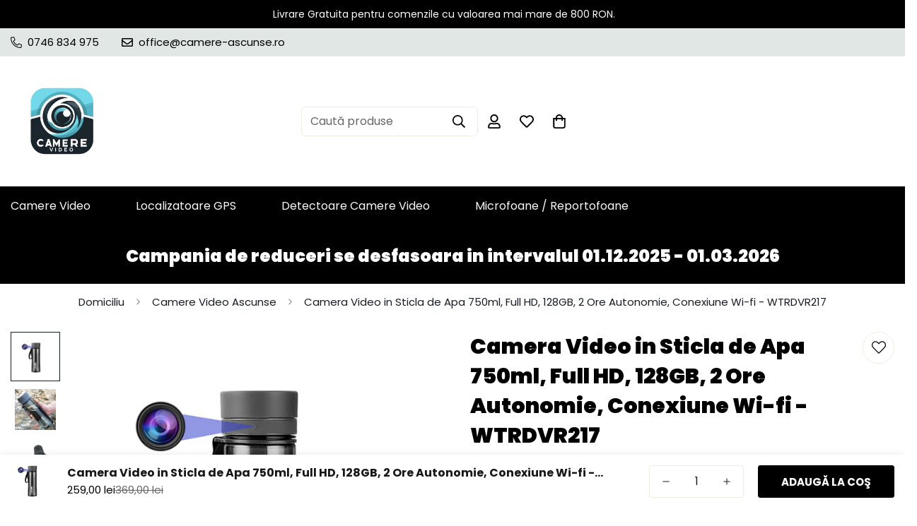

--- FILE ---
content_type: text/html; charset=utf-8
request_url: https://camere-ascunse.ro/products/camera-video-spion-ascunsa-inteligent-in-sticla-de-apa-500ml-full-hd-32gb-2-ore-autonomie-wtrdvr217-carowtrdvr217
body_size: 45814
content:

<!doctype html>
<html
  class="no-js  m:overflow-hidden"
  lang="ro"
  data-template="product"
  
>
  <head>
    <script src="https://cdn-cookieyes.com/common/shopify.js"></script>
    <!-- Start cookieyes banner --> <script id="cookieyes" type="text/javascript" src="https://cdn-cookieyes.com/client_data/b7b2b9d32d05b5262c22c2b6/script.js"></script> <!-- End cookieyes banner -->
    <meta charset="utf-8">
    <meta http-equiv="X-UA-Compatible" content="IE=edge">
    <meta name="viewport" content="width=device-width, initial-scale=1, maximum-scale=1.0, user-scalable=0">
    <meta name="theme-color" content="#000">
    <!-- Google Tag Manager -->
<script>(function(w,d,s,l,i){w[l]=w[l]||[];w[l].push({'gtm.start':
new Date().getTime(),event:'gtm.js'});var f=d.getElementsByTagName(s)[0],
j=d.createElement(s),dl=l!='dataLayer'?'&l='+l:'';j.async=true;j.src=
'https://www.googletagmanager.com/gtm.js?id='+i+dl;f.parentNode.insertBefore(j,f);
})(window,document,'script','dataLayer','GTM-PMHTLR7P');</script>
<!-- End Google Tag Manager -->

    <!-- TikTok Pixel Code Start -->
<script>
!function (w, d, t) {
  w.TiktokAnalyticsObject=t;var ttq=w[t]=w[t]||[];ttq.methods=["page","track","identify","instances","debug","on","off","once","ready","alias","group","enableCookie","disableCookie","holdConsent","revokeConsent","grantConsent"],ttq.setAndDefer=function(t,e){t[e]=function(){t.push([e].concat(Array.prototype.slice.call(arguments,0)))}};for(var i=0;i<ttq.methods.length;i++)ttq.setAndDefer(ttq,ttq.methods[i]);ttq.instance=function(t){for(
var e=ttq._i[t]||[],n=0;n<ttq.methods.length;n++)ttq.setAndDefer(e,ttq.methods[n]);return e},ttq.load=function(e,n){var r="https://analytics.tiktok.com/i18n/pixel/events.js",o=n&&n.partner;ttq._i=ttq._i||{},ttq._i[e]=[],ttq._i[e]._u=r,ttq._t=ttq._t||{},ttq._t[e]=+new Date,ttq._o=ttq._o||{},ttq._o[e]=n||{};n=document.createElement("script")
;n.type="text/javascript",n.async=!0,n.src=r+"?sdkid="+e+"&lib="+t;e=document.getElementsByTagName("script")[0];e.parentNode.insertBefore(n,e)};


  ttq.load('CVEJ5T3C77UENQD0IPN0');
  ttq.page();
}(window, document, 'ttq');
</script>
<!-- TikTok Pixel Code End -->
    <!-- TikTok Pixel Code Start -->
<script>
!function (w, d, t) {
  w.TiktokAnalyticsObject=t;var ttq=w[t]=w[t]||[];ttq.methods=["page","track","identify","instances","debug","on","off","once","ready","alias","group","enableCookie","disableCookie","holdConsent","revokeConsent","grantConsent"],ttq.setAndDefer=function(t,e){t[e]=function(){t.push([e].concat(Array.prototype.slice.call(arguments,0)))}};for(var i=0;i<ttq.methods.length;i++)ttq.setAndDefer(ttq,ttq.methods[i]);ttq.instance=function(t){for(
var e=ttq._i[t]||[],n=0;n<ttq.methods.length;n++)ttq.setAndDefer(e,ttq.methods[n]);return e},ttq.load=function(e,n){var r="https://analytics.tiktok.com/i18n/pixel/events.js",o=n&&n.partner;ttq._i=ttq._i||{},ttq._i[e]=[],ttq._i[e]._u=r,ttq._t=ttq._t||{},ttq._t[e]=+new Date,ttq._o=ttq._o||{},ttq._o[e]=n||{};n=document.createElement("script")
;n.type="text/javascript",n.async=!0,n.src=r+"?sdkid="+e+"&lib="+t;e=document.getElementsByTagName("script")[0];e.parentNode.insertBefore(n,e)};


  ttq.load('CVEJ5T3C77UENQD0IPN0');
  ttq.page();
}(window, document, 'ttq');
</script>
<!-- TikTok Pixel Code End --><link rel="canonical" href="https://camere-ascunse.ro/products/camera-video-spion-ascunsa-inteligent-in-sticla-de-apa-500ml-full-hd-32gb-2-ore-autonomie-wtrdvr217-carowtrdvr217">
<link href="//camere-ascunse.ro/cdn/shop/t/3/assets/grid.css?v=20886961665468048011701763451" rel="stylesheet" type="text/css" media="all" />
<link href="//camere-ascunse.ro/cdn/shop/t/3/assets/base.css?v=50259280896780525601701763452" rel="stylesheet" type="text/css" media="all" />
<link href="//camere-ascunse.ro/cdn/shop/t/3/assets/modules.css?v=127793230794763765151701763452" rel="stylesheet" type="text/css" media="all" />
<link href="//camere-ascunse.ro/cdn/shop/t/3/assets/vendor.css?v=90475951926401987751701763451" rel="stylesheet" type="text/css" media="all" />


<link rel="preconnect" href="https://cdn.shopify.com" crossorigin>
<link href="//camere-ascunse.ro/cdn/shop/t/3/assets/vendor.min.js?v=172321262881105572561701763452" as="script" rel="preload">

<link rel="icon" type="image/png" href="//camere-ascunse.ro/cdn/shop/files/DALL_E_2023-12-05_11.42.16_-_Design_a_sleek_professional_logo_for_Camere_Video_a_hidden_camera_company._The_logo_should_incorporate_light_blue_and_black_colors_subtly_hinting.png?crop=center&height=32&v=1701769452&width=32"><title class="product">Camera Video in Sticla de Apa 750ml, Full HD, 128GB, 2 Ore Autonomie,</title><meta name="description" content="Nu rata nicio secundă importantă cu sticla noastră inovatoare cu cameră video integrată. Această sticlă inovatoare nu doar îți menține hidratarea în timpul activităților tale preferate, ci îți permite și să capturezi și să împărtășești momentele speciale Cu o cameră video Full HD integrată în capacul sticlei, poți înre"><meta property="og:site_name" content="Camere-Ascunse.ro">
<meta property="og:url" content="https://camere-ascunse.ro/products/camera-video-spion-ascunsa-inteligent-in-sticla-de-apa-500ml-full-hd-32gb-2-ore-autonomie-wtrdvr217-carowtrdvr217">
<meta property="og:title" content="Camera Video in Sticla de Apa 750ml, Full HD, 128GB, 2 Ore Autonomie, ">
<meta property="og:type" content="product">
<meta property="og:description" content="Nu rata nicio secundă importantă cu sticla noastră inovatoare cu cameră video integrată. Această sticlă inovatoare nu doar îți menține hidratarea în timpul activităților tale preferate, ci îți permite și să capturezi și să împărtășești momentele speciale Cu o cameră video Full HD integrată în capacul sticlei, poți înre"><meta property="og:image" content="http://camere-ascunse.ro/cdn/shop/files/camera-ascunsa-in-sticla-de-apa-ss-ip109w.jpg?v=1707920038">
<meta property="og:image:secure_url" content="https://camere-ascunse.ro/cdn/shop/files/camera-ascunsa-in-sticla-de-apa-ss-ip109w.jpg?v=1707920038">
<meta property="og:image:width" content="1000">
<meta property="og:image:height" content="1000"><meta property="og:price:amount" content="259,00">
<meta property="og:price:currency" content="RON"><meta name="twitter:card" content="summary_large_image">
<meta name="twitter:title" content="Camera Video in Sticla de Apa 750ml, Full HD, 128GB, 2 Ore Autonomie, ">
<meta name="twitter:description" content="Nu rata nicio secundă importantă cu sticla noastră inovatoare cu cameră video integrată. Această sticlă inovatoare nu doar îți menține hidratarea în timpul activităților tale preferate, ci îți permite și să capturezi și să împărtășești momentele speciale Cu o cameră video Full HD integrată în capacul sticlei, poți înre">

<style>
  @font-face {  font-family: M-Heading-Font;  font-weight:700;  src: url(https://cdn.shopify.com/s/files/1/0042/0750/9567/files/Poppins-Bold.ttf?v=1623048538);  font-display: swap;}@font-face {  font-family: M-Heading-Font;  font-weight:900;  src: url(https://cdn.shopify.com/s/files/1/0042/0750/9567/files/Poppins-Black.ttf?v=1623048538);  font-display: swap;}:root {  --font-stack-header: 'M-Heading-Font';  --font-weight-header: 900;}@font-face {  font-family: M-Body-Font;  font-weight:400;  src: url(https://cdn.shopify.com/s/files/1/0042/0750/9567/files/Poppins-Regular.ttf?v=1623048538);  font-display: swap;}@font-face {  font-family: M-Body-Font;  font-weight:700;  src: url(https://cdn.shopify.com/s/files/1/0042/0750/9567/files/Poppins-Bold.ttf?v=1623048538);  font-display: swap;}:root {  --font-stack-body: 'M-Body-Font';  --font-weight-body: 400;;}
</style>
<style>
html {
  font-size: calc(var(--font-base-size, 16) * 1px);
  -webkit-font-smoothing: antialiased;
  height: 100%;
  scroll-behavior: smooth;
}
body {
  margin: 0;
  font-family: var(--font-stack-body);
  font-weight: var(--font-weight-body);
  font-style: var(--font-style-body);
  color: var(--color-body-text);
  font-size: calc(var(--font-base-size, 16) * 1px);
  line-height: calc(var(--base-line-height) * 1px);
  background-color: #ffffff;
  position: relative;
  min-height: 100%;
}

body, html {
  overflow-x: hidden;
}

html.prevent-scroll,
html.prevent-scroll body {
  height: auto;
  overflow: hidden;
}

h1,
h2,
h3,
h4,
h5, 
h6 {
  font-family: var(--font-stack-header);
  font-weight: var(--font-weight-header);
  font-style: var(--font-style-header);
  color: var(--color-heading-text);
  line-height: normal;
  letter-spacing: var(--heading-letter-spacing);
}
h1, .h1 {
  font-size:calc(((var(--font-h1-mobile))/ (var(--font-base-size))) * 1rem);
  line-height: 1.278;
}

h2, .h2 {
  font-size:calc(((var(--font-h2-mobile))/ (var(--font-base-size))) * 1rem);
  line-height: 1.267;
}

h3, .h3 {
  font-size: calc(((var(--font-h3-mobile)) / (var(--font-base-size))) * 1rem);
  line-height: 1.36;
}

h4, .h4 {
  font-size: calc(((var(--font-h4-mobile)) / (var(--font-base-size))) * 1rem);
  line-height: 1.4;
}

h5, .h5 {
  font-size: calc(((var(--font-h5-mobile)) / (var(--font-base-size))) * 1rem);
  line-height: 1.5;
}

h6, .h6 {
  font-size: calc(((var(--font-h6-mobile)) / (var(--font-base-size))) * 1rem);
  line-height: 1.5;
}

@media only screen and (min-width: 768px) {
  .h1, h1{
    font-size:calc(((var(--font-h1-tablet))/ (var(--font-base-size))) * 1rem);
    line-height: 1.238;
  }
  .h2, h2{
    font-size:calc(((var(--font-h2-tablet))/ (var(--font-base-size))) * 1rem);
    line-height: 1.235;
  }
  h3, .h3 {
    font-size: calc(((var(--font-h3-tablet)) / (var(--font-base-size))) * 1rem);
    line-height: 1.36;
  }
  h4, .h4 {
    font-size: calc(((var(--font-h4-tablet)) / (var(--font-base-size))) * 1rem);
    line-height: 1.4;
  }
}

@media only screen and (min-width: 1280px){
  .h1, h1{
    font-size:calc(((var(--font-h1-desktop))/ (var(--font-base-size))) * 1rem);
    line-height: 1.167;
  }
  .h2, h2{
    font-size:calc(((var(--font-h2-desktop))/ (var(--font-base-size))) * 1rem);
    line-height: 1.238;
  }
  h3, .h3 {
    font-size: calc(((var(--font-h3-desktop)) / (var(--font-base-size))) * 1rem);
    line-height: 1.278;
  }
  h4, .h4 {
    font-size: calc(((var(--font-h4-desktop)) / (var(--font-base-size))) * 1rem);
    line-height: 1.333;
  }
  h5, .h5 {
    font-size: calc(((var(--font-h5-desktop)) / (var(--font-base-size))) * 1rem);
  }
  h6, .h6 {
    font-size: calc(((var(--font-h6-desktop)) / (var(--font-base-size))) * 1rem);
  }
}
[style*="--aspect-ratio"] {
  position: relative;
  overflow: hidden;
}
[style*="--aspect-ratio"]:before {
  display: block;
  width: 100%;
  content: "";
  height: 0px;
}
[style*="--aspect-ratio"] > *:first-child {
  top: 0;
  left: 0;
  right: 0;
  position: absolute !important;
  object-fit: cover;
  width: 100%;
  height: 100%;
}
[style*="--aspect-ratio"]:before {
  padding-top: calc(100% / (0.0001 + var(--aspect-ratio, 16/9)));
}
@media ( max-width: 767px ) {
  [style*="--aspect-ratio"]:before {
    padding-top: calc(100% / (0.0001 + var(--aspect-ratio-mobile, var(--aspect-ratio, 16/9)) ));
  }
}
.swiper-wrapper {
  display: flex;
}
.swiper-container:not(.swiper-container-initialized) .swiper-slide {
  width: calc(100% / var(--items, 1));
  flex: 0 0 auto;
}
@media(max-width: 1023px) {
  .swiper-container:not(.swiper-container-initialized) .swiper-slide {
    min-width: 40vw;
    flex: 0 0 auto;
  }
}
@media (max-width: 767px) {
  .swiper-container:not(.swiper-container-initialized) .swiper-slide {
    min-width: 66vw;
    flex: 0 0 auto;
  }
}
</style>

    

    <link href="//camere-ascunse.ro/cdn/shop/t/3/assets/grid.css?v=20886961665468048011701763451" rel="stylesheet" type="text/css" media="all" />
    <link href="//camere-ascunse.ro/cdn/shop/t/3/assets/base.css?v=50259280896780525601701763452" rel="stylesheet" type="text/css" media="all" />
    <link href="//camere-ascunse.ro/cdn/shop/t/3/assets/modules.css?v=127793230794763765151701763452" rel="stylesheet" type="text/css" media="all" />
    
    
<style data-shopify>:root {     /* ANIMATIONS */  	--m-duration-short: .1s;     --m-duration-default: .25s;     --m-duration-long: .5s;     --m-duration-image: .65s;     --m-duration-animate: 1s;     --m-animation-duration: 600ms;     --m-animation-fade-in-up: m-fade-in-up var(--m-animation-duration) cubic-bezier(0, 0, 0.3, 1) forwards;     --m-animation-fade-in-left: m-fade-in-left var(--m-animation-duration) cubic-bezier(0, 0, 0.3, 1) forwards;     --m-animation-fade-in-right: m-fade-in-right var(--m-animation-duration) cubic-bezier(0, 0, 0.3, 1) forwards;     --m-animation-fade-in-left-rtl: m-fade-in-left-rtl var(--m-animation-duration) cubic-bezier(0, 0, 0.3, 1) forwards;     --m-animation-fade-in-right-rtl: m-fade-in-right-rtl var(--m-animation-duration) cubic-bezier(0, 0, 0.3, 1) forwards;     --m-animation-fade-in: m-fade-in calc(var(--m-animation-duration) * 2) cubic-bezier(0, 0, 0.3, 1);     --m-animation-zoom-fade: m-zoom-fade var(--m-animation-duration) ease forwards;  	/* BODY */  	--base-line-height: 28;  	/* PRIMARY COLORS */  	--color-primary: #000;  	--plyr-color-main: #000;  	--color-primary-darker: #333333;  	/* TEXT COLORS */  	--color-body-text: #161d25;  	--color-heading-text: #171717;  	--color-sub-text: #666666;  	--color-text-link: #000000;  	--color-text-link-hover: #999999;  	--color-text-form-field: #000000;  	/* BUTTON COLORS */  	--color-btn-bg:  #000000;  	--color-btn-bg-hover: #000000;  	--color-btn-text: #ffffff;  	--color-btn-text-hover: #fff;  	--color-btn-secondary-border: #000000;  	--color-btn-secondary-text: #000000;  	--btn-letter-spacing: 0px;  	--btn-border-radius: 3px;  	--btn-border-width: 1px;  	--btn-line-height: 23px;  	  	--btn-text-transform: uppercase;  	  	/* PRODUCT COLORS */  	--product-title-color: #000000;  	--product-sale-price-color: #666666;  	--product-regular-price-color: #000000;  	--product-type-color: #666666;  	--product-desc-color: #666666;  	/* TOPBAR COLORS */  	--color-topbar-background: #e0e7e4;  	--color-topbar-text: #000000;  	/* MENU BAR COLORS */  	--color-menu-background: #000000;  	--color-menu-text: #f8f8f8;  	/* BORDER COLORS */  	--color-border: #EEEEE0;  	--color-border-black: rgba(0,0,0,1);  	/* FOOTER COLORS */  	--color-footer-text: #dfdede;  	--color-footer-subtext: #dfdede;  	--color-footer-background: #000000;  	--color-footer-link: #ffffff;  	--color-footer-link-hover: #ffffff;  	--color-footer-background-mobile: #000000;  	/* FOOTER BOTTOM COLORS */  	--color-footer-bottom-text: #dfdede;  	--color-footer-bottom-background: #000000;  	--color-footer-bottom-background-mobile: #F5F5F5;  	/* HEADER */  	--color-header-text: #000000;  	--color-header-sub-text: 0, 0, 0;  	--color-header-transparent-text: #ffffff;  	--color-main-background: #ffffff;  	--color-field-background: #f8f8f8;  	--color-header-background: #ffffff;  	--color-cart-wishlist-count: #ffffff;  	--bg-cart-wishlist-count: #000000;  	/* TOOLTIP */  	--bg-color-tooltip: #000000;  	--text-color-tooltip: #ffffff;  	/* OVERLAY */  	--color-image-overlay: #000000;  	--opacity-image-overlay: 0.2;  	/* Notification */  	--color-success: #3a8735;  	--color-warning: #ff706b;  	--color-info: #959595;  	/* CUSTOM COLOR */  	--text-black: 0,0,0;  	--text-white: 255,255,255;  	--bg-black: 0,0,0;  	--bg-white: 255,255,255;  	--rounded-full: 9999px;  	--bg-card-placeholder: rgba(243,243,243,1);  	--arrow-select-box: url(//camere-ascunse.ro/cdn/shop/t/3/assets/ar-down.svg?v=92728264558441377851701763453);  	/* FONT SIZES */  	--font-base-size: 16;  	--font-btn-size: 15px;  	--font-btn-weight: 700;  	--font-h1-desktop: 60;  	--font-h1-tablet: 42;  	--font-h1-mobile: 36;  	--font-h2-desktop: 42;  	--font-h2-tablet: 33;  	--font-h2-mobile: 29;  	--font-h3-desktop: 36;  	--font-h3-tablet: 28;  	--font-h3-mobile: 25;  	--font-h4-desktop: 24;  	--font-h4-tablet: 19;  	--font-h4-mobile: 19;  	--font-h5-desktop: 18;  	--font-h5-mobile: 16;  	--font-h6-desktop: 16;  	--font-h6-mobile: 16;  	--heading-letter-spacing: 0px;     	--arrow-down-url: url(//camere-ascunse.ro/cdn/shop/t/3/assets/arrow-down.svg?v=157552497485556416461701763450);     	--arrow-down-white-url: url(//camere-ascunse.ro/cdn/shop/t/3/assets/arrow-down-white.svg?v=70535736727834135531701763452);     	--product-title-line-clamp: unset;  	--spacing-sections-desktop: 100px;     --spacing-sections-laptop: 80px;     --spacing-sections-tablet: 60px;     --spacing-sections-mobile: 48px;  	/* LAYOUT */  	--container-width: 1420px;     --fluid-container-width: 1620px;     --fluid-container-offset: 95px;  }
</style><link rel="stylesheet" href="//camere-ascunse.ro/cdn/shop/t/3/assets/search.css?v=69014922169826238981701763451" media="print" onload="this.media='all'">
<link rel="stylesheet" href="//camere-ascunse.ro/cdn/shop/t/3/assets/cart.css?v=174159430190244262271701763451" media="print" onload="this.media='all'">

<noscript><link href="//camere-ascunse.ro/cdn/shop/t/3/assets/search.css?v=69014922169826238981701763451" rel="stylesheet" type="text/css" media="all" /></noscript>
<noscript><link href="//camere-ascunse.ro/cdn/shop/t/3/assets/cart.css?v=174159430190244262271701763451" rel="stylesheet" type="text/css" media="all" /></noscript><link href="//camere-ascunse.ro/cdn/shop/t/3/assets/vendor.css?v=90475951926401987751701763451" rel="stylesheet" type="text/css" media="all" /><link rel="stylesheet" href="//camere-ascunse.ro/cdn/shop/t/3/assets/dark-mode.css?v=70342828189876853521701763452" media="print" onload="this.media='all'">
<link rel="stylesheet" href="//camere-ascunse.ro/cdn/shop/t/3/assets/custom-style.css?v=12962861411745044701701763452" media="print" onload="this.media='all'">
<link rel="stylesheet" href="//camere-ascunse.ro/cdn/shop/t/3/assets/custom.css?v=105997007003712207781701763480" media="print" onload="this.media='all'">
<noscript><link href="//camere-ascunse.ro/cdn/shop/t/3/assets/dark-mode.css?v=70342828189876853521701763452" rel="stylesheet" type="text/css" media="all" /></noscript>
<noscript><link href="//camere-ascunse.ro/cdn/shop/t/3/assets/custom-style.css?v=12962861411745044701701763452" rel="stylesheet" type="text/css" media="all" /></noscript>
<noscript><link href="//camere-ascunse.ro/cdn/shop/t/3/assets/custom.css?v=105997007003712207781701763480" rel="stylesheet" type="text/css" media="all" /></noscript><style data-shopify>.font-black {  font-weight: 900;}.m-custom-image-with-text .m-hero__content .m-hero__title {  margin-bottom: 0px;}.m-custom-image-with-text .m-hero__content .m-hero__text {  font-weight: 700;}.m-section__heading {  text-transform: uppercase;}.m-footer--block-title {  text-transform: uppercase;}.m-footer--bottom-inner {  border-top: 1px solid #313131;}.m-custom-newsletters form .m-newsletter-form__input {  background: #efefef;  border: 0;  width: unset !important;  flex: 1 1 0%;  height: 50px;border-radius: 0;}.m-custom-newsletters form button[type="submit"] {  background: #000;  color: #fff;  border: 0;  border-radius: 0;}.m-custom-newsletters form button[type="submit"]:hover {  color: #fff;}.m-custom-newsletters .m-newsletter-form--bordered .m-newsletter-form__input{  border: none;  width: 650px;  max-width: 100%;}.m-custom-newsletters .m-newsletter-form__button {  padding: 0.5rem 1rem;  font-weight: bold;  font-size: 1rem;  line-height: 1.6;}.m-header__desktop .m-header__menu .m-menu__item--parent .m-menu__link--main {    font-weight: 700;}.h5, .h6, .m-product-card__name {font-family: 'M-Body-Font';font-weight: 400;    line-height: calc(var(--base-line-height) * 1px);}.m-price__regular {font-weight: 700;}@media (min-width: 1920px){.m-custom-image-with-text .m-hero__title {font-size: 140px !important;}.m-custom-image-with-text .m-hero__text {font-size: 30px !important;}.m-custom-image-with-text .m-hero__content {max-width: 100%;}}
</style>


<script src="//camere-ascunse.ro/cdn/shop/t/3/assets/product-list.js?v=102537563361158566361701763452" defer="defer"></script>


    <script src="//camere-ascunse.ro/cdn/shop/t/3/assets/vendor.min.js?v=172321262881105572561701763452" defer="defer"></script>
    <script src="//camere-ascunse.ro/cdn/shop/t/3/assets/theme-global.js?v=172422918049617707071701763452" defer="defer"></script><script src="//camere-ascunse.ro/cdn/shop/t/3/assets/animations.js?v=174930867133414800151701763451" defer="defer"></script><script>window.performance && window.performance.mark && window.performance.mark('shopify.content_for_header.start');</script><meta id="shopify-digital-wallet" name="shopify-digital-wallet" content="/79168799049/digital_wallets/dialog">
<link rel="alternate" hreflang="x-default" href="https://camere-ascunse.ro/products/camera-video-spion-ascunsa-inteligent-in-sticla-de-apa-500ml-full-hd-32gb-2-ore-autonomie-wtrdvr217-carowtrdvr217">
<link rel="alternate" hreflang="ro" href="https://camere-ascunse.ro/products/camera-video-spion-ascunsa-inteligent-in-sticla-de-apa-500ml-full-hd-32gb-2-ore-autonomie-wtrdvr217-carowtrdvr217">
<link rel="alternate" hreflang="en" href="https://camere-ascunse.ro/en/products/camera-video-spion-ascunsa-inteligent-in-sticla-de-apa-500ml-full-hd-32gb-2-ore-autonomie-wtrdvr217-carowtrdvr217">
<link rel="alternate" type="application/json+oembed" href="https://camere-ascunse.ro/products/camera-video-spion-ascunsa-inteligent-in-sticla-de-apa-500ml-full-hd-32gb-2-ore-autonomie-wtrdvr217-carowtrdvr217.oembed">
<script async="async" src="/checkouts/internal/preloads.js?locale=ro-RO"></script>
<script id="shopify-features" type="application/json">{"accessToken":"b52ef84c8ac320c800a48503ab85fd81","betas":["rich-media-storefront-analytics"],"domain":"camere-ascunse.ro","predictiveSearch":true,"shopId":79168799049,"locale":"ro"}</script>
<script>var Shopify = Shopify || {};
Shopify.shop = "10a262-2.myshopify.com";
Shopify.locale = "ro";
Shopify.currency = {"active":"RON","rate":"1.0"};
Shopify.country = "RO";
Shopify.theme = {"name":"MINIMOG v4.1.0 (12\/05) - Camere-ascunse-V001","id":155948810569,"schema_name":"Minimog - OS 2.0","schema_version":"4.1.0","theme_store_id":null,"role":"main"};
Shopify.theme.handle = "null";
Shopify.theme.style = {"id":null,"handle":null};
Shopify.cdnHost = "camere-ascunse.ro/cdn";
Shopify.routes = Shopify.routes || {};
Shopify.routes.root = "/";</script>
<script type="module">!function(o){(o.Shopify=o.Shopify||{}).modules=!0}(window);</script>
<script>!function(o){function n(){var o=[];function n(){o.push(Array.prototype.slice.apply(arguments))}return n.q=o,n}var t=o.Shopify=o.Shopify||{};t.loadFeatures=n(),t.autoloadFeatures=n()}(window);</script>
<script id="shop-js-analytics" type="application/json">{"pageType":"product"}</script>
<script defer="defer" async type="module" src="//camere-ascunse.ro/cdn/shopifycloud/shop-js/modules/v2/client.init-shop-cart-sync_C5BV16lS.en.esm.js"></script>
<script defer="defer" async type="module" src="//camere-ascunse.ro/cdn/shopifycloud/shop-js/modules/v2/chunk.common_CygWptCX.esm.js"></script>
<script type="module">
  await import("//camere-ascunse.ro/cdn/shopifycloud/shop-js/modules/v2/client.init-shop-cart-sync_C5BV16lS.en.esm.js");
await import("//camere-ascunse.ro/cdn/shopifycloud/shop-js/modules/v2/chunk.common_CygWptCX.esm.js");

  window.Shopify.SignInWithShop?.initShopCartSync?.({"fedCMEnabled":true,"windoidEnabled":true});

</script>
<script>(function() {
  var isLoaded = false;
  function asyncLoad() {
    if (isLoaded) return;
    isLoaded = true;
    var urls = ["https:\/\/gdpr.good-apps.co\/storage\/js\/good_apps_gdpr-10a262-2.myshopify.com.js?ver=18\u0026shop=10a262-2.myshopify.com"];
    for (var i = 0; i < urls.length; i++) {
      var s = document.createElement('script');
      s.type = 'text/javascript';
      s.async = true;
      s.src = urls[i];
      var x = document.getElementsByTagName('script')[0];
      x.parentNode.insertBefore(s, x);
    }
  };
  if(window.attachEvent) {
    window.attachEvent('onload', asyncLoad);
  } else {
    window.addEventListener('load', asyncLoad, false);
  }
})();</script>
<script id="__st">var __st={"a":79168799049,"offset":7200,"reqid":"d4f79511-4203-4462-9189-3a9fdcec0472-1768779585","pageurl":"camere-ascunse.ro\/products\/camera-video-spion-ascunsa-inteligent-in-sticla-de-apa-500ml-full-hd-32gb-2-ore-autonomie-wtrdvr217-carowtrdvr217","u":"c4caf541f53e","p":"product","rtyp":"product","rid":8786872467785};</script>
<script>window.ShopifyPaypalV4VisibilityTracking = true;</script>
<script id="captcha-bootstrap">!function(){'use strict';const t='contact',e='account',n='new_comment',o=[[t,t],['blogs',n],['comments',n],[t,'customer']],c=[[e,'customer_login'],[e,'guest_login'],[e,'recover_customer_password'],[e,'create_customer']],r=t=>t.map((([t,e])=>`form[action*='/${t}']:not([data-nocaptcha='true']) input[name='form_type'][value='${e}']`)).join(','),a=t=>()=>t?[...document.querySelectorAll(t)].map((t=>t.form)):[];function s(){const t=[...o],e=r(t);return a(e)}const i='password',u='form_key',d=['recaptcha-v3-token','g-recaptcha-response','h-captcha-response',i],f=()=>{try{return window.sessionStorage}catch{return}},m='__shopify_v',_=t=>t.elements[u];function p(t,e,n=!1){try{const o=window.sessionStorage,c=JSON.parse(o.getItem(e)),{data:r}=function(t){const{data:e,action:n}=t;return t[m]||n?{data:e,action:n}:{data:t,action:n}}(c);for(const[e,n]of Object.entries(r))t.elements[e]&&(t.elements[e].value=n);n&&o.removeItem(e)}catch(o){console.error('form repopulation failed',{error:o})}}const l='form_type',E='cptcha';function T(t){t.dataset[E]=!0}const w=window,h=w.document,L='Shopify',v='ce_forms',y='captcha';let A=!1;((t,e)=>{const n=(g='f06e6c50-85a8-45c8-87d0-21a2b65856fe',I='https://cdn.shopify.com/shopifycloud/storefront-forms-hcaptcha/ce_storefront_forms_captcha_hcaptcha.v1.5.2.iife.js',D={infoText:'Protejat prin hCaptcha',privacyText:'Confidențialitate',termsText:'Condiții'},(t,e,n)=>{const o=w[L][v],c=o.bindForm;if(c)return c(t,g,e,D).then(n);var r;o.q.push([[t,g,e,D],n]),r=I,A||(h.body.append(Object.assign(h.createElement('script'),{id:'captcha-provider',async:!0,src:r})),A=!0)});var g,I,D;w[L]=w[L]||{},w[L][v]=w[L][v]||{},w[L][v].q=[],w[L][y]=w[L][y]||{},w[L][y].protect=function(t,e){n(t,void 0,e),T(t)},Object.freeze(w[L][y]),function(t,e,n,w,h,L){const[v,y,A,g]=function(t,e,n){const i=e?o:[],u=t?c:[],d=[...i,...u],f=r(d),m=r(i),_=r(d.filter((([t,e])=>n.includes(e))));return[a(f),a(m),a(_),s()]}(w,h,L),I=t=>{const e=t.target;return e instanceof HTMLFormElement?e:e&&e.form},D=t=>v().includes(t);t.addEventListener('submit',(t=>{const e=I(t);if(!e)return;const n=D(e)&&!e.dataset.hcaptchaBound&&!e.dataset.recaptchaBound,o=_(e),c=g().includes(e)&&(!o||!o.value);(n||c)&&t.preventDefault(),c&&!n&&(function(t){try{if(!f())return;!function(t){const e=f();if(!e)return;const n=_(t);if(!n)return;const o=n.value;o&&e.removeItem(o)}(t);const e=Array.from(Array(32),(()=>Math.random().toString(36)[2])).join('');!function(t,e){_(t)||t.append(Object.assign(document.createElement('input'),{type:'hidden',name:u})),t.elements[u].value=e}(t,e),function(t,e){const n=f();if(!n)return;const o=[...t.querySelectorAll(`input[type='${i}']`)].map((({name:t})=>t)),c=[...d,...o],r={};for(const[a,s]of new FormData(t).entries())c.includes(a)||(r[a]=s);n.setItem(e,JSON.stringify({[m]:1,action:t.action,data:r}))}(t,e)}catch(e){console.error('failed to persist form',e)}}(e),e.submit())}));const S=(t,e)=>{t&&!t.dataset[E]&&(n(t,e.some((e=>e===t))),T(t))};for(const o of['focusin','change'])t.addEventListener(o,(t=>{const e=I(t);D(e)&&S(e,y())}));const B=e.get('form_key'),M=e.get(l),P=B&&M;t.addEventListener('DOMContentLoaded',(()=>{const t=y();if(P)for(const e of t)e.elements[l].value===M&&p(e,B);[...new Set([...A(),...v().filter((t=>'true'===t.dataset.shopifyCaptcha))])].forEach((e=>S(e,t)))}))}(h,new URLSearchParams(w.location.search),n,t,e,['guest_login'])})(!0,!0)}();</script>
<script integrity="sha256-4kQ18oKyAcykRKYeNunJcIwy7WH5gtpwJnB7kiuLZ1E=" data-source-attribution="shopify.loadfeatures" defer="defer" src="//camere-ascunse.ro/cdn/shopifycloud/storefront/assets/storefront/load_feature-a0a9edcb.js" crossorigin="anonymous"></script>
<script data-source-attribution="shopify.dynamic_checkout.dynamic.init">var Shopify=Shopify||{};Shopify.PaymentButton=Shopify.PaymentButton||{isStorefrontPortableWallets:!0,init:function(){window.Shopify.PaymentButton.init=function(){};var t=document.createElement("script");t.src="https://camere-ascunse.ro/cdn/shopifycloud/portable-wallets/latest/portable-wallets.ro.js",t.type="module",document.head.appendChild(t)}};
</script>
<script data-source-attribution="shopify.dynamic_checkout.buyer_consent">
  function portableWalletsHideBuyerConsent(e){var t=document.getElementById("shopify-buyer-consent"),n=document.getElementById("shopify-subscription-policy-button");t&&n&&(t.classList.add("hidden"),t.setAttribute("aria-hidden","true"),n.removeEventListener("click",e))}function portableWalletsShowBuyerConsent(e){var t=document.getElementById("shopify-buyer-consent"),n=document.getElementById("shopify-subscription-policy-button");t&&n&&(t.classList.remove("hidden"),t.removeAttribute("aria-hidden"),n.addEventListener("click",e))}window.Shopify?.PaymentButton&&(window.Shopify.PaymentButton.hideBuyerConsent=portableWalletsHideBuyerConsent,window.Shopify.PaymentButton.showBuyerConsent=portableWalletsShowBuyerConsent);
</script>
<script data-source-attribution="shopify.dynamic_checkout.cart.bootstrap">document.addEventListener("DOMContentLoaded",(function(){function t(){return document.querySelector("shopify-accelerated-checkout-cart, shopify-accelerated-checkout")}if(t())Shopify.PaymentButton.init();else{new MutationObserver((function(e,n){t()&&(Shopify.PaymentButton.init(),n.disconnect())})).observe(document.body,{childList:!0,subtree:!0})}}));
</script>

<script>window.performance && window.performance.mark && window.performance.mark('shopify.content_for_header.end');</script>

    <script>
      document.documentElement.className = document.documentElement.className.replace('no-js', 'js');
      if (Shopify.designMode) {
        document.documentElement.classList.add('shopify-design-mode');
      }
    </script>
    <script>window.MinimogTheme = {};window.MinimogLibs = {};window.MinimogStrings = {  addToCart: "Adaugă la coş",  soldOut: "Sold Out",  unavailable: "Indisponibil",  inStock: "În stoc",  checkout: "Consultă",  viewCart: "Vezi cosul",  cartRemove: "Scoate din cos",  zipcodeValidate: "Codul poștal este obligatoriu",  noShippingRate: "Nu există tarife de expediere pentru adresa dvs.",  shippingRatesResult: "Am găsit {{count}} tarifele de expediere pentru adresa dvs.",  recommendTitle: "Recomandare pentru tine",  shipping: "Expediere",  add: "Adăuga",  itemAdded: "Produs adăugat în coș cu succes",  requiredField: "Vă rugăm să completați toate câmpurile necesare(*) înainte de Adăugare în coș!",  hours: "Ore",  mins: "Minute",  outOfStock: "În afara stocului",  sold: "Vîndut",  available: "Disponibil",  preorder: "Precomandă",  sold_out_items_message: "Produsul este deja vândut.",  unitPrice: "Preț unitar",  unitPriceSeparator: "pentru",  cartError: "A apărut o eroare la actualizarea coșului. Vă rugăm să încercați din nou.",  quantityError: "Nu sunt suficiente elemente disponibile. Doar [quantity] stânga.",};window.MinimogThemeStyles = {  product: "https://camere-ascunse.ro/cdn/shop/t/3/assets/product.css?v=122132420011787446051701763451"};window.MinimogThemeScripts = {  productModel: "https://camere-ascunse.ro/cdn/shop/t/3/assets/product-model.js?v=116323143127740990381701763452",  productMedia: "https://camere-ascunse.ro/cdn/shop/t/3/assets/product-media.js?v=90408356217780311011701763450",  variantsPicker: "https://camere-ascunse.ro/cdn/shop/t/3/assets/variant-picker.js?v=49890227736891575341701763452",  instagram: "https://camere-ascunse.ro/cdn/shop/t/3/assets/instagram.js?v=154981741194327260961701763452",  parallax: "https://camere-ascunse.ro/cdn/shop/t/3/assets/simple-parallax.min.js?v=37778088828013108971701763452"};window.MinimogSettings = {  design_mode: false,  requestPath: "\/products\/camera-video-spion-ascunsa-inteligent-in-sticla-de-apa-500ml-full-hd-32gb-2-ore-autonomie-wtrdvr217-carowtrdvr217",  template: "product",  templateName: "product",productHandle: "camera-video-spion-ascunsa-inteligent-in-sticla-de-apa-500ml-full-hd-32gb-2-ore-autonomie-wtrdvr217-carowtrdvr217",    productId: 8786872467785,currency_code: "RON",  money_format: "{{amount_with_comma_separator}} lei",  base_url: window.location.origin + Shopify.routes.root,  money_with_currency_format: "{{amount_with_comma_separator}} lei RON",theme: {    id: 155948810569,    name: "MINIMOG v4.1.0 (12\/05) - Camere-ascunse-V001",    role: "main",    version: "4.1.0",    online_store_version: "2.0",    preview_url: "https://camere-ascunse.ro?preview_theme_id=155948810569",  },  shop_domain: "https:\/\/camere-ascunse.ro\/en",  shop_locale: {    published: [{"shop_locale":{"locale":"ro","enabled":true,"primary":false,"published":true}},{"shop_locale":{"locale":"en","enabled":true,"primary":true,"published":true}}],    current: "ro",    primary: "en",  },  routes: {    root: "\/",    cart: "\/cart",    product_recommendations_url: "\/recommendations\/products",    cart_add_url: '/cart/add',    cart_change_url: '/cart/change',    cart_update_url: '/cart/update',    predictive_search_url: '/search/suggest',    search_url: '/search'  },  hide_unavailable_product_options: true,  pcard_image_ratio: "1\/1",  cookie_consent_allow: "Permite cookie-uri",  cookie_consent_message: "Acest site web folosește cookie-uri pentru a vă asigura că aveți cea mai bună experiență pe site-ul nostru.",  cookie_consent_placement: "bottom",  cookie_consent_learnmore_link: "https:\/\/www.cookiesandyou.com\/",  cookie_consent_learnmore: "Detalii",  cookie_consent_theme: "black",  cookie_consent_decline: "Nu Permite",  show_cookie_consent: true,  product_colors: "red: #FF6961,\nyellow: #FDDA76,\nblack: #000000,\nblue: #8DB4D2,\ngreen: #C1E1C1,\npurple: #B19CD9,\nsilver: #EEEEEF,\nwhite: #FFFFFF,\nbrown: #836953,\nlight-brown: #feb035,\ndark-turquoise: #23cddc,\norange: #FFB347,\ntan: #E9D1BF,\nviolet: #B490B0,\npink: #FFD1DC,\ngrey: #E0E0E0,\nsky: #96BDC6,\npale-leaf: #CCD4BF",  use_ajax_atc: true,  discount_code_enable: false,  enable_cart_drawer: true,  pcard_show_lowest_prices: false,  date_now: "2026\/01\/19  1:39:00+0200 (EET)",  foxKitBaseUrl: "foxkit.app"};function __setSwatchesOptions() {
    try {
      MinimogSettings._colorSwatches = []
      MinimogSettings._imageSwatches = []
  
      MinimogSettings.product_colors
        .split(',').filter(Boolean)
        .forEach(colorSwatch => {
          const [key, value] = colorSwatch.split(':')
          MinimogSettings._colorSwatches.push({
            key: key.trim().toLowerCase(),
            value: value && value.trim() || ''
          })
        })
  
      Object.keys(MinimogSettings).forEach(key => {
        if (key.includes('filter_color') && !key.includes('.png')) {
          if (MinimogSettings[`${key}.png`]) {
            MinimogSettings._imageSwatches.push({
              key: MinimogSettings[key].toLowerCase(),
              value: MinimogSettings[`${key}.png`]
            })
          }
        }
      })
    } catch (e) {
      console.error('Failed to convert color/image swatch structure!', e)
    }
  }

  __setSwatchesOptions();
</script>

  <!-- BEGIN app block: shopify://apps/xo-insert-code/blocks/insert-code-header/72017b12-3679-442e-b23c-5c62460717f5 --><!-- XO-InsertCode Header -->
	<script type="text/javascript">
var _iub = _iub || [];
_iub.csConfiguration = {"askConsentAtCookiePolicyUpdate":true,"floatingPreferencesButtonDisplay":"bottom-right","lang":"en","perPurposeConsent":true,"siteId":3572402,"whitelabel":false,"cookiePolicyId":70467975,"cookiePolicyUrl":"https://camere-ascunse.ro/pages/gdpr-drepturile-consumatorilor", "banner":{ "acceptButtonDisplay":true,"closeButtonDisplay":false,"customizeButtonDisplay":true,"position":"float-top-center","rejectButtonDisplay":true,"showTitle":false }};
</script>
<script type="text/javascript" src="https://cs.iubenda.com/autoblocking/3572402.js"></script>
<script type="text/javascript" src="//cdn.iubenda.com/cs/iubenda_cs.js" charset="UTF-8" async></script>
<script type="text/javascript">
 <!-- code for Shopify (1 of 2) -->
    var onPreferenceFirstExpressedCallback = function(consent) {
        var shopifyPurposes = {
          "analytics": [4, 's'],
          "marketing": [5, 'adv'],
          "preferences": [2, 3],
          "sale_of_data": ['s', 'sh'],
        }
        var expressedConsent = {};
        Object.keys(shopifyPurposes).forEach(function(purposeItem) {
          var purposeExpressed = null
          shopifyPurposes[purposeItem].forEach(item => {
            if (consent.purposes && typeof consent.purposes[item] === 'boolean') {
              purposeExpressed = consent.purposes[item];
            }
            if (consent.uspr && typeof consent.uspr[item] === 'boolean' && purposeExpressed !== false) {
              purposeExpressed = consent.uspr[item];
            }
          })
 
          if (typeof purposeExpressed === 'boolean') {
            expressedConsent[purposeItem] = purposeExpressed;
          }
        })
        window.Shopify.customerPrivacy.setTrackingConsent(expressedConsent, function() {});
    }
    if (typeof _iub.csConfiguration.callback === 'object') {
        _iub.csConfiguration.callback.onPreferenceFirstExpressed = onPreferenceFirstExpressedCallback;
    } else {
        _iub.csConfiguration.callback = {
            onPreferenceFirstExpressed: onPreferenceFirstExpressedCallback
        };
    }
</script>
<script type="text/javascript" src="//cdn.iubenda.com/cs/iubenda_cs.js" charset="UTF-8" async></script>
 
<!-- code for Shopify (2 of 2) - Tracking API -->
<script type="text/javascript">
window.Shopify.loadFeatures(
  [
    {
      name: 'consent-tracking-api',
      version: '0.1',
    },
  ],
  function(error) {
    if (error) {
      throw error;
    }
  }
);
</script>



<!-- Google tag (gtag.js) -->
<script async src="https://www.googletagmanager.com/gtag/js?id=G-46MM5Y1GJR"></script>
<script>
  window.dataLayer = window.dataLayer || [];
  function gtag(){dataLayer.push(arguments);}
  gtag('js', new Date());

  gtag('config', 'G-46MM5Y1GJR');
</script>


<!-- Event snippet for Cumparare-Shopify-Camere-Ascunse conversion page -->
<script>
  gtag('event', 'conversion', {
      'send_to': 'AW-991531515/fEtuCIzBkIoZEPuj5tgD',
      'value': 1.0,
      'currency': 'RON',
      'transaction_id': ''
  });
</script>

  
<!-- Google tag (gtag.js) -->
<script async src="https://www.googletagmanager.com/gtag/js?id=G-46MM5Y1GJR"></script>
<script>
  window.dataLayer = window.dataLayer || [];
  function gtag(){dataLayer.push(arguments);}
  gtag('js', new Date());

  gtag('config', 'G-46MM5Y1GJR');
  gtag('config', 'AW-991531515');
</script>
<!-- Event snippet for apel de pe tel mobil conversion page
In your html page, add the snippet and call gtag_report_conversion when someone clicks on the chosen link or button. -->
<script>
function gtag_report_conversion(url) {
  var callback = function () {
    if (typeof(url) != 'undefined') {
      window.location = url;
    }
  };
  gtag('event', 'conversion', {
      'send_to': 'AW-991531515/lt5CCMuexpYBEPuj5tgD',
      'value': 1.0,
      'currency': 'RON',
      'event_callback': callback
  });
  return false;
}
</script>

  
<!-- Google Tag Manager -->
<script>(function(w,d,s,l,i){w[l]=w[l]||[];w[l].push({'gtm.start':
new Date().getTime(),event:'gtm.js'});var f=d.getElementsByTagName(s)[0],
j=d.createElement(s),dl=l!='dataLayer'?'&l='+l:'';j.async=true;j.src=
'https://www.googletagmanager.com/gtm.js?id='+i+dl;f.parentNode.insertBefore(j,f);
})(window,document,'script','dataLayer','GTM-PMHTLR7P');</script>
<!-- End Google Tag Manager -->
  
<!-- End: XO-InsertCode Header -->


<!-- END app block --><!-- BEGIN app block: shopify://apps/foxkit-sales-boost/blocks/foxkit-theme-helper/13f41957-6b79-47c1-99a2-e52431f06fff -->
<style data-shopify>
  
  :root {
  	--foxkit-border-radius-btn: 4px;
  	--foxkit-height-btn: 45px;
  	--foxkit-btn-primary-bg: #212121;
  	--foxkit-btn-primary-text: #FFFFFF;
  	--foxkit-btn-primary-hover-bg: #000000;
  	--foxkit-btn-primary-hover-text: #FFFFFF;
  	--foxkit-btn-secondary-bg: #FFFFFF;
  	--foxkit-btn-secondary-text: #000000;
  	--foxkit-btn-secondary-hover-bg: #000000;
  	--foxkit-btn-secondary-hover-text: #FFFFFF;
  	--foxkit-text-color: #666666;
  	--foxkit-heading-text-color: #000000;
  	--foxkit-prices-color: #000000;
  	--foxkit-badge-color: #DA3F3F;
  	--foxkit-border-color: #ebebeb;
  }
  
  .foxkit-critical-hidden {
  	display: none !important;
  }
</style>
<script>
   var ShopifyRootUrl = "\/";
   var _useRootBaseUrl = null
   window.FoxKitThemeHelperEnabled = true;
   window.FoxKitPlugins = window.FoxKitPlugins || {}
   window.FoxKitStrings = window.FoxKitStrings || {}
   window.FoxKitAssets = window.FoxKitAssets || {}
   window.FoxKitModules = window.FoxKitModules || {}
   window.FoxKitSettings = {
     discountPrefix: "FX",
     showWaterMark: true,
     multipleLanguages: null,
     primaryLocale: false,
     combineWithProductDiscounts: false,
     enableAjaxAtc: true,
     discountApplyBy: "discount_code",
     foxKitBaseUrl: "foxkit.app",
     shopDomain: "https:\/\/camere-ascunse.ro\/en",
     baseUrl: _useRootBaseUrl ? "/" : ShopifyRootUrl.endsWith('/') ? ShopifyRootUrl : ShopifyRootUrl + '/',
     currencyCode: "RON",
     moneyFormat: !!window.MinimogTheme ? window.MinimogSettings.money_format : "{{amount_with_comma_separator}} lei",
     moneyWithCurrencyFormat: "{{amount_with_comma_separator}} lei RON",
     template: "product",
     templateName: "product",
     optimizePerformance: false,product: Object.assign({"id":8786872467785,"title":"Camera Video in Sticla de Apa 750ml, Full HD, 128GB, 2 Ore Autonomie, Conexiune Wi-fi - WTRDVR217","handle":"camera-video-spion-ascunsa-inteligent-in-sticla-de-apa-500ml-full-hd-32gb-2-ore-autonomie-wtrdvr217-carowtrdvr217","description":"\u003cp data-mce-fragment=\"1\"\u003e\u003cstrong data-mce-fragment=\"1\"\u003eNu rata nicio secundă importantă cu sticla noastră inovatoare cu cameră video integrată. \u003c\/strong\u003eAceastă sticlă inovatoare nu doar îți menține hidratarea în timpul activităților tale preferate, ci îți permite și să capturezi și să împărtășești momentele speciale\u003cbr data-mce-fragment=\"1\"\u003e Cu o cameră video Full HD integrată în capacul sticlei, poți înregistra clar și detaliat fiecare moment de acțiune.\u003cbr data-mce-fragment=\"1\"\u003e Sticla este realizată dintr-un material rezistent la șocuri și zgârieturi, oferind protecție pentru componentele interne.\u003cbr data-mce-fragment=\"1\"\u003e \u003cstrong data-mce-fragment=\"1\"\u003e\u003cimg data-mce-fragment=\"1\" alt=\"\" src=\"https:\/\/cdn.shopify.com\/s\/files\/1\/0791\/6879\/9049\/files\/camera-ip-in-sticla-de-apa_480x480.png?v=1707919889\" data-mce-src=\"https:\/\/cdn.shopify.com\/s\/files\/1\/0791\/6879\/9049\/files\/camera-ip-in-sticla-de-apa_480x480.png?v=1707919889\"\u003e\u003cbr data-mce-fragment=\"1\"\u003e Rezolutie video\u003c\/strong\u003e\u003c\/p\u003e\n\u003cp data-mce-fragment=\"1\"\u003e\u003cstrong data-mce-fragment=\"1\"\u003eRezolutia video este Full HD de 1920 x1080 , \u003c\/strong\u003eoferind imagini clare și detaliate, ideale pentru monitorizarea unui spațiu sau înregistrarea evenimentelor importante.\u003cstrong data-mce-fragment=\"1\"\u003e \u003cbr data-mce-fragment=\"1\"\u003e Aplicatie dedicata - \u003c\/strong\u003eoferă control total asupra setărilor camerei și acces la conținutul înregistrat, oricând și de oriunde.\u003cstrong data-mce-fragment=\"1\"\u003e\u003cbr data-mce-fragment=\"1\"\u003e Memoria interna suportata de mini camera spion incorporata in sticla este un card micro-SD de maxim 128 GB (nu este inclus) \u003c\/strong\u003epermițând salvarea fotografiilor și videoclipurilor pentru vizionare ulterioară. Funcția de înregistrare în buclă înlocuiește cel mai vechi fișier și continuă înregistrarea și salvarea fișierelor noi.\u003c\/p\u003e\n\u003cp data-mce-fragment=\"1\"\u003e\u003cimg data-mce-fragment=\"1\" alt=\"\" src=\"https:\/\/cdn.shopify.com\/s\/files\/1\/0791\/6879\/9049\/files\/STICLA_CAMERA_IP_480x480.png?v=1707919919\" data-mce-src=\"https:\/\/cdn.shopify.com\/s\/files\/1\/0791\/6879\/9049\/files\/STICLA_CAMERA_IP_480x480.png?v=1707919919\"\u003e\u003cbr data-mce-fragment=\"1\"\u003e \u003cstrong data-mce-fragment=\"1\"\u003eConexiune Wi-fi \/ Point to Point\u003cbr data-mce-fragment=\"1\"\u003e \u003c\/strong\u003eCu ajutorul tehnologiei P2P se poate vizualiza direct înregistrările de pe telefon sau tabletă într-o rază de 5-10 metri de microcamera sau, în prezența internetului wireless, camera poate fi conectată direct la un router, permițând monitorizarea de oriunde din lume. \u003cbr data-mce-fragment=\"1\"\u003e Pentru utilizarea conexiunii Wi-Fi, descărcați aplicația UmeLine pe smartphone și configurați camera cu router-ul Wi-Fi (doar 2.4 GHz). Camera poate funcționa și fără conexiune la rețea, trebuie doar să încărcați dispozitivul și să inserați un card de memorie microSD de maxim 128GB (nu inclus), iar înregistrarea va începe automat. Pentru vizualizarea înregistrărilor, scoateți cardul din camera, introduceți-l în calculator și accesați conținutul\u003cbr data-mce-fragment=\"1\"\u003e \u003cstrong data-mce-fragment=\"1\"\u003eSenzor de miscare\u003cbr data-mce-fragment=\"1\"\u003e \u003c\/strong\u003e\u003cstrong data-mce-fragment=\"1\"\u003eDetectarea inteligentă a mișcării te avertizează imediat la orice activitate suspectă. Din aplicatie puteti personaliza sensibilitatea senzorului:\u003c\/strong\u003e ridicată, medie, scăzută sau dezactivată.\u003cstrong data-mce-fragment=\"1\"\u003e \u003c\/strong\u003eOrice mișcare minoră este surprinsă cu acuratețe și te alertează imediat, minimizând stocarea inutilă a datelor\u003c\/p\u003e\n\u003cp data-mce-fragment=\"1\"\u003e\u003cimg src=\"https:\/\/cdn.shopify.com\/s\/files\/1\/0791\/6879\/9049\/files\/camera-ip-insticla-de-apa_480x480.png?v=1707919960\" alt=\"\"\u003e\u003c\/p\u003e\n\u003cp data-mce-fragment=\"1\"\u003e\u003cstrong data-mce-fragment=\"1\"\u003eAutonomie\u003c\/strong\u003e\u003c\/p\u003e\n\u003cp data-mce-fragment=\"1\"\u003e\u003cstrong data-mce-fragment=\"1\"\u003eAcumulatorul camerei are o capacitate de 800 de mAh  reincarcabila si  ii asigura o autonomie in filmare continua de aproximativ 2 ore. \u003c\/strong\u003eÎncărcarea bateriei se realizează prin intermediul cablului micro USB inclus.\u003c\/p\u003e\n\u003cp data-mce-fragment=\"1\"\u003e\u003cstrong data-mce-fragment=\"1\"\u003eSituatii de utilizare :\u003c\/strong\u003e\u003c\/p\u003e\n\u003cul data-mce-fragment=\"1\"\u003e\n\u003cli data-mce-fragment=\"1\"\u003e\u003cstrong data-mce-fragment=\"1\"\u003eObtinerea dovezilor\u003c\/strong\u003e\u003c\/li\u003e\n\u003cli data-mce-fragment=\"1\"\u003e\u003cstrong data-mce-fragment=\"1\"\u003eFilmarea situatiilor delicate\u003c\/strong\u003e\u003c\/li\u003e\n\u003cli data-mce-fragment=\"1\"\u003e\u003cstrong data-mce-fragment=\"1\"\u003eMonitorizarea bonei\u003c\/strong\u003e\u003c\/li\u003e\n\u003cli data-mce-fragment=\"1\"\u003e\u003cstrong data-mce-fragment=\"1\"\u003eSupravegherea discreta a copiilor\u003c\/strong\u003e\u003c\/li\u003e\n\u003cli data-mce-fragment=\"1\"\u003e\u003cstrong data-mce-fragment=\"1\"\u003eMonitorizare angajatilor in timpul programului\u003c\/strong\u003e\u003c\/li\u003e\n\u003cli data-mce-fragment=\"1\"\u003e\u003cstrong data-mce-fragment=\"1\"\u003eProtejarea locuintei\u003c\/strong\u003e\u003c\/li\u003e\n\u003cli data-mce-fragment=\"1\"\u003e\u003cstrong data-mce-fragment=\"1\"\u003eSistem auxiliar de supraveghere interioare\u003c\/strong\u003e\u003c\/li\u003e\n\u003cli data-mce-fragment=\"1\"\u003e\u003cstrong data-mce-fragment=\"1\"\u003eMonitorizarea varstnicilor si a persoanelor cu dizabilitati\u003c\/strong\u003e\u003c\/li\u003e\n\u003cli data-mce-fragment=\"1\"\u003e\u003cstrong data-mce-fragment=\"1\"\u003eSistem de supraveghere in camera de hotel\u003c\/strong\u003e\u003c\/li\u003e\n\u003c\/ul\u003e\n\u003cp data-mce-fragment=\"1\"\u003e \u003c\/p\u003e\n\u003cp data-mce-fragment=\"1\"\u003e\u003cstrong data-mce-fragment=\"1\"\u003eSpecificatii tehnice :\u003c\/strong\u003e\u003c\/p\u003e\n\u003ctable data-mce-fragment=\"1\"\u003e\n\u003ctbody data-mce-fragment=\"1\"\u003e\n\u003ctr data-mce-fragment=\"1\"\u003e\n\u003ctd data-mce-fragment=\"1\"\u003e\n\u003cp data-mce-fragment=\"1\"\u003eRezolutie\u003c\/p\u003e\n\u003c\/td\u003e\n\u003ctd data-mce-fragment=\"1\"\u003e\n\u003cp data-mce-fragment=\"1\"\u003e1920x1080p \u003c\/p\u003e\n\u003c\/td\u003e\n\u003c\/tr\u003e\n\u003ctr data-mce-fragment=\"1\"\u003e\n\u003ctd data-mce-fragment=\"1\"\u003e\n\u003cp data-mce-fragment=\"1\"\u003eFormat Video\u003c\/p\u003e\n\u003c\/td\u003e\n\u003ctd data-mce-fragment=\"1\"\u003e\n\u003cp data-mce-fragment=\"1\"\u003eMP4\u003c\/p\u003e\n\u003c\/td\u003e\n\u003c\/tr\u003e\n\u003ctr data-mce-fragment=\"1\"\u003e\n\u003ctd data-mce-fragment=\"1\"\u003e\n\u003cp data-mce-fragment=\"1\"\u003eRezolutie foto\u003c\/p\u003e\n\u003c\/td\u003e\n\u003ctd data-mce-fragment=\"1\"\u003e\n\u003cp data-mce-fragment=\"1\"\u003eJPEG 1920*1080\u003c\/p\u003e\n\u003c\/td\u003e\n\u003c\/tr\u003e\n\u003ctr data-mce-fragment=\"1\"\u003e\n\u003ctd data-mce-fragment=\"1\"\u003e\n\u003cp data-mce-fragment=\"1\"\u003eFrameuri pe secunda\u003c\/p\u003e\n\u003c\/td\u003e\n\u003ctd data-mce-fragment=\"1\"\u003e\n\u003cp data-mce-fragment=\"1\"\u003e15 FPS\u003c\/p\u003e\n\u003c\/td\u003e\n\u003c\/tr\u003e\n\u003ctr data-mce-fragment=\"1\"\u003e\n\u003ctd data-mce-fragment=\"1\"\u003e\n\u003cp data-mce-fragment=\"1\"\u003eMicrofon\u003c\/p\u003e\n\u003c\/td\u003e\n\u003ctd data-mce-fragment=\"1\"\u003e\n\u003cp data-mce-fragment=\"1\"\u003eIncorporat\u003c\/p\u003e\n\u003c\/td\u003e\n\u003c\/tr\u003e\n\u003ctr data-mce-fragment=\"1\"\u003e\n\u003ctd data-mce-fragment=\"1\"\u003e\n\u003cp data-mce-fragment=\"1\"\u003eSenzor miscare\u003c\/p\u003e\n\u003c\/td\u003e\n\u003ctd data-mce-fragment=\"1\"\u003e\n\u003cp data-mce-fragment=\"1\"\u003eDa\u003c\/p\u003e\n\u003c\/td\u003e\n\u003c\/tr\u003e\n\u003ctr data-mce-fragment=\"1\"\u003e\n\u003ctd data-mce-fragment=\"1\"\u003e\n\u003cp data-mce-fragment=\"1\"\u003eConexiune\u003c\/p\u003e\n\u003c\/td\u003e\n\u003ctd data-mce-fragment=\"1\"\u003e\n\u003cp data-mce-fragment=\"1\"\u003eWi-fi\u003c\/p\u003e\n\u003c\/td\u003e\n\u003c\/tr\u003e\n\u003ctr data-mce-fragment=\"1\"\u003e\n\u003ctd data-mce-fragment=\"1\"\u003e\n\u003cp data-mce-fragment=\"1\"\u003eMemorie maxima suportata\u003c\/p\u003e\n\u003c\/td\u003e\n\u003ctd data-mce-fragment=\"1\"\u003e\n\u003cp data-mce-fragment=\"1\"\u003eCard micro sd maxim 128GB(neinclus)\u003c\/p\u003e\n\u003c\/td\u003e\n\u003c\/tr\u003e\n\u003ctr data-mce-fragment=\"1\"\u003e\n\u003ctd data-mce-fragment=\"1\"\u003e\n\u003cp data-mce-fragment=\"1\"\u003eInregistrare\u003c\/p\u003e\n\u003c\/td\u003e\n\u003ctd data-mce-fragment=\"1\"\u003e\n\u003cp data-mce-fragment=\"1\"\u003eIn bucla\u003c\/p\u003e\n\u003c\/td\u003e\n\u003c\/tr\u003e\n\u003ctr data-mce-fragment=\"1\"\u003e\n\u003ctd data-mce-fragment=\"1\"\u003e\n\u003cp data-mce-fragment=\"1\"\u003eAcumulator\u003c\/p\u003e\n\u003c\/td\u003e\n\u003ctd data-mce-fragment=\"1\"\u003e\n\u003cp data-mce-fragment=\"1\"\u003e800 mAh\u003c\/p\u003e\n\u003c\/td\u003e\n\u003c\/tr\u003e\n\u003ctr data-mce-fragment=\"1\"\u003e\n\u003ctd data-mce-fragment=\"1\"\u003e\n\u003cp data-mce-fragment=\"1\"\u003eAutonomie\u003c\/p\u003e\n\u003c\/td\u003e\n\u003ctd data-mce-fragment=\"1\"\u003e\n\u003cp data-mce-fragment=\"1\"\u003e120 minute\u003c\/p\u003e\n\u003c\/td\u003e\n\u003c\/tr\u003e\n\u003ctr data-mce-fragment=\"1\"\u003e\n\u003ctd data-mce-fragment=\"1\"\u003e\n\u003cp data-mce-fragment=\"1\"\u003eDimensiuni\u003c\/p\u003e\n\u003c\/td\u003e\n\u003ctd data-mce-fragment=\"1\"\u003e\n\u003cp data-mce-fragment=\"1\"\u003e22.5x7.9 cm\u003c\/p\u003e\n\u003c\/td\u003e\n\u003c\/tr\u003e\n\u003ctr data-mce-fragment=\"1\"\u003e\n\u003ctd data-mce-fragment=\"1\"\u003e\n\u003cp data-mce-fragment=\"1\"\u003eGreutate\u003c\/p\u003e\n\u003c\/td\u003e\n\u003ctd data-mce-fragment=\"1\"\u003e\n\u003cp data-mce-fragment=\"1\"\u003e200 g\u003c\/p\u003e\n\u003c\/td\u003e\n\u003c\/tr\u003e\n\u003ctr data-mce-fragment=\"1\"\u003e\n\u003ctd data-mce-fragment=\"1\"\u003e\n\u003cp data-mce-fragment=\"1\"\u003eMemorie\u003c\/p\u003e\n\u003c\/td\u003e\n\u003ctd data-mce-fragment=\"1\"\u003e\n\u003cp data-mce-fragment=\"1\"\u003eMicroSd\u003c\/p\u003e\n\u003c\/td\u003e\n\u003c\/tr\u003e\n\u003ctr data-mce-fragment=\"1\"\u003e\n\u003ctd data-mce-fragment=\"1\"\u003e\n\u003cp data-mce-fragment=\"1\"\u003eCapacitate\u003c\/p\u003e\n\u003c\/td\u003e\n\u003ctd data-mce-fragment=\"1\"\u003e\n\u003cp data-mce-fragment=\"1\"\u003e750 ml\u003c\/p\u003e\n\u003c\/td\u003e\n\u003c\/tr\u003e\n\u003ctr data-mce-fragment=\"1\"\u003e\n\u003ctd data-mce-fragment=\"1\"\u003e\n\u003cp data-mce-fragment=\"1\"\u003eInterfata USB\u003c\/p\u003e\n\u003c\/td\u003e\n\u003ctd data-mce-fragment=\"1\"\u003e\n\u003cp data-mce-fragment=\"1\"\u003eUSB1.1\/2.0\u003c\/p\u003e\n\u003c\/td\u003e\n\u003c\/tr\u003e\n\u003ctr data-mce-fragment=\"1\"\u003e\n\u003ctd data-mce-fragment=\"1\"\u003e\n\u003cp data-mce-fragment=\"1\"\u003e \u003cstrong data-mce-fragment=\"1\"\u003eSistem de operare\u003c\/strong\u003e\u003c\/p\u003e\n\u003c\/td\u003e\n\u003ctd data-mce-fragment=\"1\"\u003e\n\u003cp data-mce-fragment=\"1\"\u003eAndroid\/ iOS\u003c\/p\u003e\n\u003c\/td\u003e\n\u003c\/tr\u003e\n\u003c\/tbody\u003e\n\u003c\/table\u003e\n\u003cp data-mce-fragment=\"1\"\u003e\u003cbr data-mce-fragment=\"1\"\u003e \u003cstrong data-mce-fragment=\"1\"\u003eCutia produsului include:\u003c\/strong\u003e\u003c\/p\u003e\n\u003cp data-mce-fragment=\"1\"\u003eSticla de plastic 750 ml \u003c\/p\u003e\n\u003cp data-mce-fragment=\"1\"\u003eCablu USB\u003c\/p\u003e\n\u003cp data-mce-fragment=\"1\"\u003eManual de utilizare\u003c\/p\u003e\n\u003cp data-mce-fragment=\"1\"\u003eCertificat garantie\u003c\/p\u003e\n\u003cp data-mce-fragment=\"1\"\u003e\u003cem data-mce-fragment=\"1\"\u003eParametrii pot varia in functie de mediul de functionare obstacole, temperatura, umiditate, incarcare acumulator\u003c\/em\u003e .\u003c\/p\u003e\n\u003cp data-mce-fragment=\"1\"\u003eATENTIE!\u003c\/p\u003e\n\u003cp data-mce-fragment=\"1\"\u003eCumparand acest produs va dati acordul fata de prevederile legale ale utilizarii acestuia.\u003cbr data-mce-fragment=\"1\"\u003e Raspunderea pentru scopul sau modalitatea de utilizare este in totalitate a dumneavoastra! \u003cbr data-mce-fragment=\"1\"\u003e Nu ne asumam responsabilitatea pentru scopurile utilizarii produselor achizitionate!\u003cbr data-mce-fragment=\"1\"\u003e Nu le folositi in scopuri ilegale!\u003cbr data-mce-fragment=\"1\"\u003e Informati persoana ce urmeaza a fi monitorizata asupra acestui fapt si cereti-i acceptul!\u003c\/p\u003e\n\u003cp data-mce-fragment=\"1\"\u003e \u003c\/p\u003e","published_at":"2023-11-27T14:48:05+02:00","created_at":"2023-11-27T14:48:09+02:00","vendor":"Camere-Ascunse.ro","type":"Priza cu camera","tags":["camere"],"price":25900,"price_min":25900,"price_max":25900,"available":true,"price_varies":false,"compare_at_price":36900,"compare_at_price_min":36900,"compare_at_price_max":36900,"compare_at_price_varies":false,"variants":[{"id":49159466910025,"title":"Default Title","option1":"Default Title","option2":null,"option3":null,"sku":"CAROWTRDVR217","requires_shipping":true,"taxable":true,"featured_image":null,"available":true,"name":"Camera Video in Sticla de Apa 750ml, Full HD, 128GB, 2 Ore Autonomie, Conexiune Wi-fi - WTRDVR217","public_title":null,"options":["Default Title"],"price":25900,"weight":1000,"compare_at_price":36900,"inventory_management":"shopify","barcode":null,"requires_selling_plan":false,"selling_plan_allocations":[]}],"images":["\/\/camere-ascunse.ro\/cdn\/shop\/files\/camera-ascunsa-in-sticla-de-apa-ss-ip109w.jpg?v=1707920038","\/\/camere-ascunse.ro\/cdn\/shop\/files\/camera-ip-insticla-de-apa_f05863c1-07ea-4b4e-822a-b1c38f984ed9.png?v=1707920038","\/\/camere-ascunse.ro\/cdn\/shop\/files\/camera-sticla-de-apa.jpg?v=1707920038","\/\/camere-ascunse.ro\/cdn\/shop\/files\/camera-ascunsa-in-sticla-de-apa-ip.jpg?v=1707920038","\/\/camere-ascunse.ro\/cdn\/shop\/files\/sticla-de-apa-cu-camera.jpg?v=1707920028"],"featured_image":"\/\/camere-ascunse.ro\/cdn\/shop\/files\/camera-ascunsa-in-sticla-de-apa-ss-ip109w.jpg?v=1707920038","options":["Titlu"],"media":[{"alt":null,"id":45876638974281,"position":1,"preview_image":{"aspect_ratio":1.0,"height":1000,"width":1000,"src":"\/\/camere-ascunse.ro\/cdn\/shop\/files\/camera-ascunsa-in-sticla-de-apa-ss-ip109w.jpg?v=1707920038"},"aspect_ratio":1.0,"height":1000,"media_type":"image","src":"\/\/camere-ascunse.ro\/cdn\/shop\/files\/camera-ascunsa-in-sticla-de-apa-ss-ip109w.jpg?v=1707920038","width":1000},{"alt":null,"id":45876639007049,"position":2,"preview_image":{"aspect_ratio":1.0,"height":1500,"width":1500,"src":"\/\/camere-ascunse.ro\/cdn\/shop\/files\/camera-ip-insticla-de-apa_f05863c1-07ea-4b4e-822a-b1c38f984ed9.png?v=1707920038"},"aspect_ratio":1.0,"height":1500,"media_type":"image","src":"\/\/camere-ascunse.ro\/cdn\/shop\/files\/camera-ip-insticla-de-apa_f05863c1-07ea-4b4e-822a-b1c38f984ed9.png?v=1707920038","width":1500},{"alt":null,"id":45876639039817,"position":3,"preview_image":{"aspect_ratio":1.0,"height":1000,"width":1000,"src":"\/\/camere-ascunse.ro\/cdn\/shop\/files\/camera-sticla-de-apa.jpg?v=1707920038"},"aspect_ratio":1.0,"height":1000,"media_type":"image","src":"\/\/camere-ascunse.ro\/cdn\/shop\/files\/camera-sticla-de-apa.jpg?v=1707920038","width":1000},{"alt":null,"id":45876638941513,"position":4,"preview_image":{"aspect_ratio":1.0,"height":1000,"width":1000,"src":"\/\/camere-ascunse.ro\/cdn\/shop\/files\/camera-ascunsa-in-sticla-de-apa-ip.jpg?v=1707920038"},"aspect_ratio":1.0,"height":1000,"media_type":"image","src":"\/\/camere-ascunse.ro\/cdn\/shop\/files\/camera-ascunsa-in-sticla-de-apa-ip.jpg?v=1707920038","width":1000},{"alt":null,"id":45876639072585,"position":5,"preview_image":{"aspect_ratio":1.0,"height":1000,"width":1000,"src":"\/\/camere-ascunse.ro\/cdn\/shop\/files\/sticla-de-apa-cu-camera.jpg?v=1707920028"},"aspect_ratio":1.0,"height":1000,"media_type":"image","src":"\/\/camere-ascunse.ro\/cdn\/shop\/files\/sticla-de-apa-cu-camera.jpg?v=1707920028","width":1000}],"requires_selling_plan":false,"selling_plan_groups":[],"content":"\u003cp data-mce-fragment=\"1\"\u003e\u003cstrong data-mce-fragment=\"1\"\u003eNu rata nicio secundă importantă cu sticla noastră inovatoare cu cameră video integrată. \u003c\/strong\u003eAceastă sticlă inovatoare nu doar îți menține hidratarea în timpul activităților tale preferate, ci îți permite și să capturezi și să împărtășești momentele speciale\u003cbr data-mce-fragment=\"1\"\u003e Cu o cameră video Full HD integrată în capacul sticlei, poți înregistra clar și detaliat fiecare moment de acțiune.\u003cbr data-mce-fragment=\"1\"\u003e Sticla este realizată dintr-un material rezistent la șocuri și zgârieturi, oferind protecție pentru componentele interne.\u003cbr data-mce-fragment=\"1\"\u003e \u003cstrong data-mce-fragment=\"1\"\u003e\u003cimg data-mce-fragment=\"1\" alt=\"\" src=\"https:\/\/cdn.shopify.com\/s\/files\/1\/0791\/6879\/9049\/files\/camera-ip-in-sticla-de-apa_480x480.png?v=1707919889\" data-mce-src=\"https:\/\/cdn.shopify.com\/s\/files\/1\/0791\/6879\/9049\/files\/camera-ip-in-sticla-de-apa_480x480.png?v=1707919889\"\u003e\u003cbr data-mce-fragment=\"1\"\u003e Rezolutie video\u003c\/strong\u003e\u003c\/p\u003e\n\u003cp data-mce-fragment=\"1\"\u003e\u003cstrong data-mce-fragment=\"1\"\u003eRezolutia video este Full HD de 1920 x1080 , \u003c\/strong\u003eoferind imagini clare și detaliate, ideale pentru monitorizarea unui spațiu sau înregistrarea evenimentelor importante.\u003cstrong data-mce-fragment=\"1\"\u003e \u003cbr data-mce-fragment=\"1\"\u003e Aplicatie dedicata - \u003c\/strong\u003eoferă control total asupra setărilor camerei și acces la conținutul înregistrat, oricând și de oriunde.\u003cstrong data-mce-fragment=\"1\"\u003e\u003cbr data-mce-fragment=\"1\"\u003e Memoria interna suportata de mini camera spion incorporata in sticla este un card micro-SD de maxim 128 GB (nu este inclus) \u003c\/strong\u003epermițând salvarea fotografiilor și videoclipurilor pentru vizionare ulterioară. Funcția de înregistrare în buclă înlocuiește cel mai vechi fișier și continuă înregistrarea și salvarea fișierelor noi.\u003c\/p\u003e\n\u003cp data-mce-fragment=\"1\"\u003e\u003cimg data-mce-fragment=\"1\" alt=\"\" src=\"https:\/\/cdn.shopify.com\/s\/files\/1\/0791\/6879\/9049\/files\/STICLA_CAMERA_IP_480x480.png?v=1707919919\" data-mce-src=\"https:\/\/cdn.shopify.com\/s\/files\/1\/0791\/6879\/9049\/files\/STICLA_CAMERA_IP_480x480.png?v=1707919919\"\u003e\u003cbr data-mce-fragment=\"1\"\u003e \u003cstrong data-mce-fragment=\"1\"\u003eConexiune Wi-fi \/ Point to Point\u003cbr data-mce-fragment=\"1\"\u003e \u003c\/strong\u003eCu ajutorul tehnologiei P2P se poate vizualiza direct înregistrările de pe telefon sau tabletă într-o rază de 5-10 metri de microcamera sau, în prezența internetului wireless, camera poate fi conectată direct la un router, permițând monitorizarea de oriunde din lume. \u003cbr data-mce-fragment=\"1\"\u003e Pentru utilizarea conexiunii Wi-Fi, descărcați aplicația UmeLine pe smartphone și configurați camera cu router-ul Wi-Fi (doar 2.4 GHz). Camera poate funcționa și fără conexiune la rețea, trebuie doar să încărcați dispozitivul și să inserați un card de memorie microSD de maxim 128GB (nu inclus), iar înregistrarea va începe automat. Pentru vizualizarea înregistrărilor, scoateți cardul din camera, introduceți-l în calculator și accesați conținutul\u003cbr data-mce-fragment=\"1\"\u003e \u003cstrong data-mce-fragment=\"1\"\u003eSenzor de miscare\u003cbr data-mce-fragment=\"1\"\u003e \u003c\/strong\u003e\u003cstrong data-mce-fragment=\"1\"\u003eDetectarea inteligentă a mișcării te avertizează imediat la orice activitate suspectă. Din aplicatie puteti personaliza sensibilitatea senzorului:\u003c\/strong\u003e ridicată, medie, scăzută sau dezactivată.\u003cstrong data-mce-fragment=\"1\"\u003e \u003c\/strong\u003eOrice mișcare minoră este surprinsă cu acuratețe și te alertează imediat, minimizând stocarea inutilă a datelor\u003c\/p\u003e\n\u003cp data-mce-fragment=\"1\"\u003e\u003cimg src=\"https:\/\/cdn.shopify.com\/s\/files\/1\/0791\/6879\/9049\/files\/camera-ip-insticla-de-apa_480x480.png?v=1707919960\" alt=\"\"\u003e\u003c\/p\u003e\n\u003cp data-mce-fragment=\"1\"\u003e\u003cstrong data-mce-fragment=\"1\"\u003eAutonomie\u003c\/strong\u003e\u003c\/p\u003e\n\u003cp data-mce-fragment=\"1\"\u003e\u003cstrong data-mce-fragment=\"1\"\u003eAcumulatorul camerei are o capacitate de 800 de mAh  reincarcabila si  ii asigura o autonomie in filmare continua de aproximativ 2 ore. \u003c\/strong\u003eÎncărcarea bateriei se realizează prin intermediul cablului micro USB inclus.\u003c\/p\u003e\n\u003cp data-mce-fragment=\"1\"\u003e\u003cstrong data-mce-fragment=\"1\"\u003eSituatii de utilizare :\u003c\/strong\u003e\u003c\/p\u003e\n\u003cul data-mce-fragment=\"1\"\u003e\n\u003cli data-mce-fragment=\"1\"\u003e\u003cstrong data-mce-fragment=\"1\"\u003eObtinerea dovezilor\u003c\/strong\u003e\u003c\/li\u003e\n\u003cli data-mce-fragment=\"1\"\u003e\u003cstrong data-mce-fragment=\"1\"\u003eFilmarea situatiilor delicate\u003c\/strong\u003e\u003c\/li\u003e\n\u003cli data-mce-fragment=\"1\"\u003e\u003cstrong data-mce-fragment=\"1\"\u003eMonitorizarea bonei\u003c\/strong\u003e\u003c\/li\u003e\n\u003cli data-mce-fragment=\"1\"\u003e\u003cstrong data-mce-fragment=\"1\"\u003eSupravegherea discreta a copiilor\u003c\/strong\u003e\u003c\/li\u003e\n\u003cli data-mce-fragment=\"1\"\u003e\u003cstrong data-mce-fragment=\"1\"\u003eMonitorizare angajatilor in timpul programului\u003c\/strong\u003e\u003c\/li\u003e\n\u003cli data-mce-fragment=\"1\"\u003e\u003cstrong data-mce-fragment=\"1\"\u003eProtejarea locuintei\u003c\/strong\u003e\u003c\/li\u003e\n\u003cli data-mce-fragment=\"1\"\u003e\u003cstrong data-mce-fragment=\"1\"\u003eSistem auxiliar de supraveghere interioare\u003c\/strong\u003e\u003c\/li\u003e\n\u003cli data-mce-fragment=\"1\"\u003e\u003cstrong data-mce-fragment=\"1\"\u003eMonitorizarea varstnicilor si a persoanelor cu dizabilitati\u003c\/strong\u003e\u003c\/li\u003e\n\u003cli data-mce-fragment=\"1\"\u003e\u003cstrong data-mce-fragment=\"1\"\u003eSistem de supraveghere in camera de hotel\u003c\/strong\u003e\u003c\/li\u003e\n\u003c\/ul\u003e\n\u003cp data-mce-fragment=\"1\"\u003e \u003c\/p\u003e\n\u003cp data-mce-fragment=\"1\"\u003e\u003cstrong data-mce-fragment=\"1\"\u003eSpecificatii tehnice :\u003c\/strong\u003e\u003c\/p\u003e\n\u003ctable data-mce-fragment=\"1\"\u003e\n\u003ctbody data-mce-fragment=\"1\"\u003e\n\u003ctr data-mce-fragment=\"1\"\u003e\n\u003ctd data-mce-fragment=\"1\"\u003e\n\u003cp data-mce-fragment=\"1\"\u003eRezolutie\u003c\/p\u003e\n\u003c\/td\u003e\n\u003ctd data-mce-fragment=\"1\"\u003e\n\u003cp data-mce-fragment=\"1\"\u003e1920x1080p \u003c\/p\u003e\n\u003c\/td\u003e\n\u003c\/tr\u003e\n\u003ctr data-mce-fragment=\"1\"\u003e\n\u003ctd data-mce-fragment=\"1\"\u003e\n\u003cp data-mce-fragment=\"1\"\u003eFormat Video\u003c\/p\u003e\n\u003c\/td\u003e\n\u003ctd data-mce-fragment=\"1\"\u003e\n\u003cp data-mce-fragment=\"1\"\u003eMP4\u003c\/p\u003e\n\u003c\/td\u003e\n\u003c\/tr\u003e\n\u003ctr data-mce-fragment=\"1\"\u003e\n\u003ctd data-mce-fragment=\"1\"\u003e\n\u003cp data-mce-fragment=\"1\"\u003eRezolutie foto\u003c\/p\u003e\n\u003c\/td\u003e\n\u003ctd data-mce-fragment=\"1\"\u003e\n\u003cp data-mce-fragment=\"1\"\u003eJPEG 1920*1080\u003c\/p\u003e\n\u003c\/td\u003e\n\u003c\/tr\u003e\n\u003ctr data-mce-fragment=\"1\"\u003e\n\u003ctd data-mce-fragment=\"1\"\u003e\n\u003cp data-mce-fragment=\"1\"\u003eFrameuri pe secunda\u003c\/p\u003e\n\u003c\/td\u003e\n\u003ctd data-mce-fragment=\"1\"\u003e\n\u003cp data-mce-fragment=\"1\"\u003e15 FPS\u003c\/p\u003e\n\u003c\/td\u003e\n\u003c\/tr\u003e\n\u003ctr data-mce-fragment=\"1\"\u003e\n\u003ctd data-mce-fragment=\"1\"\u003e\n\u003cp data-mce-fragment=\"1\"\u003eMicrofon\u003c\/p\u003e\n\u003c\/td\u003e\n\u003ctd data-mce-fragment=\"1\"\u003e\n\u003cp data-mce-fragment=\"1\"\u003eIncorporat\u003c\/p\u003e\n\u003c\/td\u003e\n\u003c\/tr\u003e\n\u003ctr data-mce-fragment=\"1\"\u003e\n\u003ctd data-mce-fragment=\"1\"\u003e\n\u003cp data-mce-fragment=\"1\"\u003eSenzor miscare\u003c\/p\u003e\n\u003c\/td\u003e\n\u003ctd data-mce-fragment=\"1\"\u003e\n\u003cp data-mce-fragment=\"1\"\u003eDa\u003c\/p\u003e\n\u003c\/td\u003e\n\u003c\/tr\u003e\n\u003ctr data-mce-fragment=\"1\"\u003e\n\u003ctd data-mce-fragment=\"1\"\u003e\n\u003cp data-mce-fragment=\"1\"\u003eConexiune\u003c\/p\u003e\n\u003c\/td\u003e\n\u003ctd data-mce-fragment=\"1\"\u003e\n\u003cp data-mce-fragment=\"1\"\u003eWi-fi\u003c\/p\u003e\n\u003c\/td\u003e\n\u003c\/tr\u003e\n\u003ctr data-mce-fragment=\"1\"\u003e\n\u003ctd data-mce-fragment=\"1\"\u003e\n\u003cp data-mce-fragment=\"1\"\u003eMemorie maxima suportata\u003c\/p\u003e\n\u003c\/td\u003e\n\u003ctd data-mce-fragment=\"1\"\u003e\n\u003cp data-mce-fragment=\"1\"\u003eCard micro sd maxim 128GB(neinclus)\u003c\/p\u003e\n\u003c\/td\u003e\n\u003c\/tr\u003e\n\u003ctr data-mce-fragment=\"1\"\u003e\n\u003ctd data-mce-fragment=\"1\"\u003e\n\u003cp data-mce-fragment=\"1\"\u003eInregistrare\u003c\/p\u003e\n\u003c\/td\u003e\n\u003ctd data-mce-fragment=\"1\"\u003e\n\u003cp data-mce-fragment=\"1\"\u003eIn bucla\u003c\/p\u003e\n\u003c\/td\u003e\n\u003c\/tr\u003e\n\u003ctr data-mce-fragment=\"1\"\u003e\n\u003ctd data-mce-fragment=\"1\"\u003e\n\u003cp data-mce-fragment=\"1\"\u003eAcumulator\u003c\/p\u003e\n\u003c\/td\u003e\n\u003ctd data-mce-fragment=\"1\"\u003e\n\u003cp data-mce-fragment=\"1\"\u003e800 mAh\u003c\/p\u003e\n\u003c\/td\u003e\n\u003c\/tr\u003e\n\u003ctr data-mce-fragment=\"1\"\u003e\n\u003ctd data-mce-fragment=\"1\"\u003e\n\u003cp data-mce-fragment=\"1\"\u003eAutonomie\u003c\/p\u003e\n\u003c\/td\u003e\n\u003ctd data-mce-fragment=\"1\"\u003e\n\u003cp data-mce-fragment=\"1\"\u003e120 minute\u003c\/p\u003e\n\u003c\/td\u003e\n\u003c\/tr\u003e\n\u003ctr data-mce-fragment=\"1\"\u003e\n\u003ctd data-mce-fragment=\"1\"\u003e\n\u003cp data-mce-fragment=\"1\"\u003eDimensiuni\u003c\/p\u003e\n\u003c\/td\u003e\n\u003ctd data-mce-fragment=\"1\"\u003e\n\u003cp data-mce-fragment=\"1\"\u003e22.5x7.9 cm\u003c\/p\u003e\n\u003c\/td\u003e\n\u003c\/tr\u003e\n\u003ctr data-mce-fragment=\"1\"\u003e\n\u003ctd data-mce-fragment=\"1\"\u003e\n\u003cp data-mce-fragment=\"1\"\u003eGreutate\u003c\/p\u003e\n\u003c\/td\u003e\n\u003ctd data-mce-fragment=\"1\"\u003e\n\u003cp data-mce-fragment=\"1\"\u003e200 g\u003c\/p\u003e\n\u003c\/td\u003e\n\u003c\/tr\u003e\n\u003ctr data-mce-fragment=\"1\"\u003e\n\u003ctd data-mce-fragment=\"1\"\u003e\n\u003cp data-mce-fragment=\"1\"\u003eMemorie\u003c\/p\u003e\n\u003c\/td\u003e\n\u003ctd data-mce-fragment=\"1\"\u003e\n\u003cp data-mce-fragment=\"1\"\u003eMicroSd\u003c\/p\u003e\n\u003c\/td\u003e\n\u003c\/tr\u003e\n\u003ctr data-mce-fragment=\"1\"\u003e\n\u003ctd data-mce-fragment=\"1\"\u003e\n\u003cp data-mce-fragment=\"1\"\u003eCapacitate\u003c\/p\u003e\n\u003c\/td\u003e\n\u003ctd data-mce-fragment=\"1\"\u003e\n\u003cp data-mce-fragment=\"1\"\u003e750 ml\u003c\/p\u003e\n\u003c\/td\u003e\n\u003c\/tr\u003e\n\u003ctr data-mce-fragment=\"1\"\u003e\n\u003ctd data-mce-fragment=\"1\"\u003e\n\u003cp data-mce-fragment=\"1\"\u003eInterfata USB\u003c\/p\u003e\n\u003c\/td\u003e\n\u003ctd data-mce-fragment=\"1\"\u003e\n\u003cp data-mce-fragment=\"1\"\u003eUSB1.1\/2.0\u003c\/p\u003e\n\u003c\/td\u003e\n\u003c\/tr\u003e\n\u003ctr data-mce-fragment=\"1\"\u003e\n\u003ctd data-mce-fragment=\"1\"\u003e\n\u003cp data-mce-fragment=\"1\"\u003e \u003cstrong data-mce-fragment=\"1\"\u003eSistem de operare\u003c\/strong\u003e\u003c\/p\u003e\n\u003c\/td\u003e\n\u003ctd data-mce-fragment=\"1\"\u003e\n\u003cp data-mce-fragment=\"1\"\u003eAndroid\/ iOS\u003c\/p\u003e\n\u003c\/td\u003e\n\u003c\/tr\u003e\n\u003c\/tbody\u003e\n\u003c\/table\u003e\n\u003cp data-mce-fragment=\"1\"\u003e\u003cbr data-mce-fragment=\"1\"\u003e \u003cstrong data-mce-fragment=\"1\"\u003eCutia produsului include:\u003c\/strong\u003e\u003c\/p\u003e\n\u003cp data-mce-fragment=\"1\"\u003eSticla de plastic 750 ml \u003c\/p\u003e\n\u003cp data-mce-fragment=\"1\"\u003eCablu USB\u003c\/p\u003e\n\u003cp data-mce-fragment=\"1\"\u003eManual de utilizare\u003c\/p\u003e\n\u003cp data-mce-fragment=\"1\"\u003eCertificat garantie\u003c\/p\u003e\n\u003cp data-mce-fragment=\"1\"\u003e\u003cem data-mce-fragment=\"1\"\u003eParametrii pot varia in functie de mediul de functionare obstacole, temperatura, umiditate, incarcare acumulator\u003c\/em\u003e .\u003c\/p\u003e\n\u003cp data-mce-fragment=\"1\"\u003eATENTIE!\u003c\/p\u003e\n\u003cp data-mce-fragment=\"1\"\u003eCumparand acest produs va dati acordul fata de prevederile legale ale utilizarii acestuia.\u003cbr data-mce-fragment=\"1\"\u003e Raspunderea pentru scopul sau modalitatea de utilizare este in totalitate a dumneavoastra! \u003cbr data-mce-fragment=\"1\"\u003e Nu ne asumam responsabilitatea pentru scopurile utilizarii produselor achizitionate!\u003cbr data-mce-fragment=\"1\"\u003e Nu le folositi in scopuri ilegale!\u003cbr data-mce-fragment=\"1\"\u003e Informati persoana ce urmeaza a fi monitorizata asupra acestui fapt si cereti-i acceptul!\u003c\/p\u003e\n\u003cp data-mce-fragment=\"1\"\u003e \u003c\/p\u003e"}, {
       variants: [{"id":49159466910025,"title":"Default Title","option1":"Default Title","option2":null,"option3":null,"sku":"CAROWTRDVR217","requires_shipping":true,"taxable":true,"featured_image":null,"available":true,"name":"Camera Video in Sticla de Apa 750ml, Full HD, 128GB, 2 Ore Autonomie, Conexiune Wi-fi - WTRDVR217","public_title":null,"options":["Default Title"],"price":25900,"weight":1000,"compare_at_price":36900,"inventory_management":"shopify","barcode":null,"requires_selling_plan":false,"selling_plan_allocations":[]}],
       selectedVariant: {"id":49159466910025,"title":"Default Title","option1":"Default Title","option2":null,"option3":null,"sku":"CAROWTRDVR217","requires_shipping":true,"taxable":true,"featured_image":null,"available":true,"name":"Camera Video in Sticla de Apa 750ml, Full HD, 128GB, 2 Ore Autonomie, Conexiune Wi-fi - WTRDVR217","public_title":null,"options":["Default Title"],"price":25900,"weight":1000,"compare_at_price":36900,"inventory_management":"shopify","barcode":null,"requires_selling_plan":false,"selling_plan_allocations":[]},
       hasOnlyDefaultVariant: true,
       collections: [{"id":621736362313,"handle":"camere-video","title":"Camere Video Ascunse","updated_at":"2025-12-17T14:20:25+02:00","body_html":"\u003cp\u003e\u003cb\u003eCamere video \u003c\/b\u003e\u003c\/p\u003e\n\u003cp\u003e\u003cspan style=\"font-weight: 400;\"\u003eCamerele video sunt dispozitive de supraveghere care sunt concepute pentru a fi  în obiecte obișnuite. Ele sunt utilizate în diverse scopuri, inclusiv securitatea, detectarea infracțiunilor, supravegherea angajaților și chiar pentru divertisment.\u003c\/span\u003e\u003c\/p\u003e\n\u003cp\u003e\u003cspan style=\"font-weight: 400;\"\u003eExistă o varietate de tipuri de camere video  disponibile, fiecare cu propriile sale caracteristici și avantaje. Unele dintre cele mai populare tipuri includ:\u003c\/span\u003e\u003c\/p\u003e\n\u003cul\u003e\n\u003cli style=\"font-weight: 400;\"\u003e\n\u003cb\u003eCamere video  în obiecte de uz casnic:\u003c\/b\u003e\u003cspan style=\"font-weight: 400;\"\u003e Acestea includ camere  în ceasuri, pendule, oglinzi, prize electrice și alte obiecte care sunt adesea văzute în case.\u003c\/span\u003e\n\u003c\/li\u003e\n\u003cli style=\"font-weight: 400;\"\u003e\n\u003cb\u003eCamere video  în haine:\u003c\/b\u003e\u003cspan style=\"font-weight: 400;\"\u003e Acestea includ camere  în nasturi, butoni, curele și alte articole de îmbrăcăminte.\u003c\/span\u003e\n\u003c\/li\u003e\n\u003c\/ul\u003e\n\u003cp\u003e\u003cspan style=\"font-weight: 400;\"\u003eAtunci când alegeți o cameră video ascunsă, este important să luați în considerare următoarele factori:\u003c\/span\u003e\u003c\/p\u003e\n\u003cul\u003e\n\u003cli style=\"font-weight: 400;\"\u003e\n\u003cb\u003eRezoluția video:\u003c\/b\u003e\u003cspan style=\"font-weight: 400;\"\u003e Rezoluția video este importantă pentru a asigura că puteți vedea clar ceea ce se întâmplă în jurul camerei.\u003c\/span\u003e\n\u003c\/li\u003e\n\u003cli style=\"font-weight: 400;\"\u003e\n\u003cb\u003eFuncționalități:\u003c\/b\u003e\u003cspan style=\"font-weight: 400;\"\u003e Unele camere video  au funcții suplimentare, cum ar fi înregistrarea audio, detectarea mișcării sau vizibilitatea pe timp de noapte.\u003c\/span\u003e\n\u003c\/li\u003e\n\u003cli style=\"font-weight: 400;\"\u003e\n\u003cb\u003eDurată de viață a bateriei:\u003c\/b\u003e\u003cspan style=\"font-weight: 400;\"\u003e Dacă intenționați să utilizați camera video ascunsă fără a fi conectată la o sursă de alimentare, este important să alegeți o cameră cu o durată de viață a bateriei lungă.\u003c\/span\u003e\n\u003c\/li\u003e\n\u003c\/ul\u003e\n\u003cp\u003e\u003cspan style=\"font-weight: 400;\"\u003eCamerele video  pot fi un instrument util pentru o varietate de scopuri. Cu o alegere atentă, puteți găsi camera video ascunsă perfectă pentru nevoile dvs.\u003c\/span\u003e\u003c\/p\u003e","published_at":"2023-11-24T09:54:47+02:00","sort_order":"manual","template_suffix":"","disjunctive":false,"rules":[{"column":"tag","relation":"equals","condition":"camere"}],"published_scope":"global"}]
     }),routes: {
       root: "\/",
       cart: "\/cart",
       cart_add_url: '/cart/add',
       cart_change_url: '/cart/change',
       cart_update_url: '/cart/update'
     },
     dateNow: "2026\/01\/19  1:39:00+0200 (EET)",
     isMinimogTheme: !!window.MinimogTheme,
     designMode: false,
     pageType: "product",
     pageUrl: "\/products\/camera-video-spion-ascunsa-inteligent-in-sticla-de-apa-500ml-full-hd-32gb-2-ore-autonomie-wtrdvr217-carowtrdvr217",
     selectors: null
   };window.FoxKitSettings.product.variants[0].inventory_quantity = 995;
  		window.FoxKitSettings.product.variants[0].inventory_policy = "deny";window.FoxKitSettings.product.selectedVariant.inventory_quantity = 995;
  		window.FoxKitSettings.product.selectedVariant.inventory_policy = "deny";
  

  FoxKitStrings = {"en":{"date_format":"MM\/dd\/yyyy","discount_summary":"You will get \u003cstrong\u003e{discount_value} OFF\u003c\/strong\u003e on each product","discount_title":"SPECIAL OFFER","free":"FREE","add_button":"Add","add_to_cart_button":"Add to cart","added_button":"Added","bundle_button":"Add selected item(s)","bundle_select":"Select","bundle_selected":"Selected","bundle_total":"Total price","bundle_saved":"Saved","bundle_this_item":"This item","bundle_items_added":"The products in the bundle are added to the cart.","qty_discount_title":"{item_count} item(s) get {discount_value} OFF","qty_discount_note":"on each product","prepurchase_title":"Frequently bought with \"{product_title}\"","prepurchase_added":"You just added","incart_title":"Customers also bought with \"{product_title}\"","sizechart_button":"Size chart","field_name":"Enter your name","field_email":"Enter your email","field_birthday":"Date of birth","discount_noti":"* Discount will be calculated and applied at checkout","fox_discount_noti":"* You are entitled to 1 discount offer of \u003cspan\u003e{price}\u003c\/span\u003e (\u003cspan\u003e{discount_title}\u003c\/span\u003e). This offer \u003cb\u003ecan't be combined\u003c\/b\u003e with any other discount you add here!","bis_open":"Notify me when available","bis_heading":"Back in stock alert 📬","bis_desc":"We will send you a notification as soon as this product is available again.","bis_submit":"Notify me","bis_email":"Your email","bis_name":"Your name","bis_phone":"Your phone number","bis_note":"Your note","bis_signup":"Email me with news and offers","bis_thankyou":"Thank you! We'll send you an email when this product is available!","preorder_discount_title":"🎁 Preorder now to get \u003cstrong\u003e{discount_value} OFF\u003c\/strong\u003e","preorder_shipping_note":"🚚 Item will be delivered on or before \u003cstrong\u003e{eta}\u003c\/strong\u003e","preorder_button":"Pre-order","preorder_badge":"Pre-Order","preorder_end_note":"🔥 Preorder will end at \u003cstrong\u003e{end_time}\u003c\/strong\u003e","required_fields":"Please fill all the required fields(*) before Add to cart!","view_cart":"View cart","shipping_label":"Shipping","item_added_to_cart":"{product_title} is added to cart!","email_used":"Email has already been used!","copy_button":"Copy","copied_button":"Copied"}};

  FoxKitAssets = {
    sizechart: "https:\/\/cdn.shopify.com\/extensions\/019b8c19-8484-7ce5-89bf-db65367d5a08\/foxkit-extensions-450\/assets\/size-chart.js",
    preorder: "https:\/\/cdn.shopify.com\/extensions\/019b8c19-8484-7ce5-89bf-db65367d5a08\/foxkit-extensions-450\/assets\/preorder.js",
    preorderBadge: "https:\/\/cdn.shopify.com\/extensions\/019b8c19-8484-7ce5-89bf-db65367d5a08\/foxkit-extensions-450\/assets\/preorder-badge.js",
    prePurchase: "https:\/\/cdn.shopify.com\/extensions\/019b8c19-8484-7ce5-89bf-db65367d5a08\/foxkit-extensions-450\/assets\/pre-purchase.js",
    prePurchaseStyle: "https:\/\/cdn.shopify.com\/extensions\/019b8c19-8484-7ce5-89bf-db65367d5a08\/foxkit-extensions-450\/assets\/pre-purchase.css",
    inCart: "https:\/\/cdn.shopify.com\/extensions\/019b8c19-8484-7ce5-89bf-db65367d5a08\/foxkit-extensions-450\/assets\/incart.js",
    inCartStyle: "https:\/\/cdn.shopify.com\/extensions\/019b8c19-8484-7ce5-89bf-db65367d5a08\/foxkit-extensions-450\/assets\/incart.css",
    productCountdown: "https:\/\/cdn.shopify.com\/extensions\/019b8c19-8484-7ce5-89bf-db65367d5a08\/foxkit-extensions-450\/assets\/product-countdown.css"
  }
  FoxKitPlugins.popUpLock = 
  FoxKitPlugins.luckyWheelLock = 

  
  
    FoxKitPlugins.Countdown = Object.values({"65c339533931137e0d151e1a":{"target_products":["gid:\/\/shopify\/Product\/8878324711753","gid:\/\/shopify\/Product\/8878321860937"],"time_unit_day":"Zile","time_unit_hour":"ore","time_unit_min":"min","time_unit_sec":"sec","deleted":false,"locked":false,"_id":"65c339533931137e0d151e1a","active":true,"title":"🔥 Reduceri in limita stocului disponibil :","duration":20,"expires_date":"2024-02-29T07:59:27.000Z","cdt_type":"evergreen","cdt_style":"style-1","applies_to":"specific_products","schedule":false,"total_quantity":100,"sold_from":3,"sold_to":15,"show_flashsale":false,"schedule_time":"2024-02-07T08:10:14.088Z","shop":"10a262-2.myshopify.com","createdAt":"2024-02-07T08:03:31.220Z","updatedAt":"2024-02-07T08:10:16.072Z","__v":0}}).filter(entry => entry.active).map(entry => ({...(entry || {}), locales: !FoxKitSettings.primaryLocale && entry?.locales?.[Shopify.locale]}))
    FoxKitPlugins.PreOrder = Object.values({}).filter(entry => entry.active)
    FoxKitPlugins.PrePurchase = Object.values({}).filter(entry => entry.active)
    FoxKitPlugins.InCart = Object.values({}).filter(entry => entry.active)
    FoxKitPlugins.QuantityDiscount = Object.values({}).filter(entry => entry.active).map(entry => ({...(entry || {}), locales: !FoxKitSettings.primaryLocale && entry?.locales?.[Shopify.locale]}))
    FoxKitPlugins.Bundle = Object.values({}).filter(entry => entry.active).map(entry => ({...(entry || {}), locales: !FoxKitSettings.primaryLocale && entry?.locales?.[Shopify.locale]}));
    FoxKitPlugins.Menus = Object.values({});
    FoxKitPlugins.Menus = FoxKitPlugins.Menus?.map((item) => {
      if (typeof item === 'string') return JSON.parse(item);
      return item;
    });
    FoxKitPlugins.MenuData = Object.values({});
    FoxKitPlugins.MenuData = FoxKitPlugins.MenuData?.map((item) => {
      if (typeof item === 'string') return JSON.parse(item);
      return item;
    });

    
     
       FoxKitPlugins.SizeChart = Object.values({}).filter(entry => entry.active).map(entry => ({...(entry || {}), locales: !FoxKitSettings.primaryLocale && entry?.locales?.[Shopify.locale]}))
       FoxKitPlugins.ProductRecommendation = Object.values({}).filter(entry => entry.active).map(entry => ({...(entry || {}), locales: !FoxKitSettings.primaryLocale && entry?.locales?.[Shopify.locale]}))
    

  

  
  FoxKitPlugins.StockCountdown = null;
  if(FoxKitPlugins.StockCountdown) FoxKitPlugins.StockCountdown.locales = !FoxKitSettings.primaryLocale && FoxKitPlugins.StockCountdown?.locales?.[Shopify.locale];

  

  
  
</script>

<link href="//cdn.shopify.com/extensions/019b8c19-8484-7ce5-89bf-db65367d5a08/foxkit-extensions-450/assets/main.css" rel="stylesheet" type="text/css" media="all" />
<script src='https://cdn.shopify.com/extensions/019b8c19-8484-7ce5-89bf-db65367d5a08/foxkit-extensions-450/assets/vendor.js' defer='defer' fetchpriority='high'></script>
<script src='https://cdn.shopify.com/extensions/019b8c19-8484-7ce5-89bf-db65367d5a08/foxkit-extensions-450/assets/main.js' defer='defer' fetchpriority='high'></script>
<script src='https://cdn.shopify.com/extensions/019b8c19-8484-7ce5-89bf-db65367d5a08/foxkit-extensions-450/assets/global.js' defer='defer' fetchpriority='low'></script>
























<!-- END app block --><link href="https://monorail-edge.shopifysvc.com" rel="dns-prefetch">
<script>(function(){if ("sendBeacon" in navigator && "performance" in window) {try {var session_token_from_headers = performance.getEntriesByType('navigation')[0].serverTiming.find(x => x.name == '_s').description;} catch {var session_token_from_headers = undefined;}var session_cookie_matches = document.cookie.match(/_shopify_s=([^;]*)/);var session_token_from_cookie = session_cookie_matches && session_cookie_matches.length === 2 ? session_cookie_matches[1] : "";var session_token = session_token_from_headers || session_token_from_cookie || "";function handle_abandonment_event(e) {var entries = performance.getEntries().filter(function(entry) {return /monorail-edge.shopifysvc.com/.test(entry.name);});if (!window.abandonment_tracked && entries.length === 0) {window.abandonment_tracked = true;var currentMs = Date.now();var navigation_start = performance.timing.navigationStart;var payload = {shop_id: 79168799049,url: window.location.href,navigation_start,duration: currentMs - navigation_start,session_token,page_type: "product"};window.navigator.sendBeacon("https://monorail-edge.shopifysvc.com/v1/produce", JSON.stringify({schema_id: "online_store_buyer_site_abandonment/1.1",payload: payload,metadata: {event_created_at_ms: currentMs,event_sent_at_ms: currentMs}}));}}window.addEventListener('pagehide', handle_abandonment_event);}}());</script>
<script id="web-pixels-manager-setup">(function e(e,d,r,n,o){if(void 0===o&&(o={}),!Boolean(null===(a=null===(i=window.Shopify)||void 0===i?void 0:i.analytics)||void 0===a?void 0:a.replayQueue)){var i,a;window.Shopify=window.Shopify||{};var t=window.Shopify;t.analytics=t.analytics||{};var s=t.analytics;s.replayQueue=[],s.publish=function(e,d,r){return s.replayQueue.push([e,d,r]),!0};try{self.performance.mark("wpm:start")}catch(e){}var l=function(){var e={modern:/Edge?\/(1{2}[4-9]|1[2-9]\d|[2-9]\d{2}|\d{4,})\.\d+(\.\d+|)|Firefox\/(1{2}[4-9]|1[2-9]\d|[2-9]\d{2}|\d{4,})\.\d+(\.\d+|)|Chrom(ium|e)\/(9{2}|\d{3,})\.\d+(\.\d+|)|(Maci|X1{2}).+ Version\/(15\.\d+|(1[6-9]|[2-9]\d|\d{3,})\.\d+)([,.]\d+|)( \(\w+\)|)( Mobile\/\w+|) Safari\/|Chrome.+OPR\/(9{2}|\d{3,})\.\d+\.\d+|(CPU[ +]OS|iPhone[ +]OS|CPU[ +]iPhone|CPU IPhone OS|CPU iPad OS)[ +]+(15[._]\d+|(1[6-9]|[2-9]\d|\d{3,})[._]\d+)([._]\d+|)|Android:?[ /-](13[3-9]|1[4-9]\d|[2-9]\d{2}|\d{4,})(\.\d+|)(\.\d+|)|Android.+Firefox\/(13[5-9]|1[4-9]\d|[2-9]\d{2}|\d{4,})\.\d+(\.\d+|)|Android.+Chrom(ium|e)\/(13[3-9]|1[4-9]\d|[2-9]\d{2}|\d{4,})\.\d+(\.\d+|)|SamsungBrowser\/([2-9]\d|\d{3,})\.\d+/,legacy:/Edge?\/(1[6-9]|[2-9]\d|\d{3,})\.\d+(\.\d+|)|Firefox\/(5[4-9]|[6-9]\d|\d{3,})\.\d+(\.\d+|)|Chrom(ium|e)\/(5[1-9]|[6-9]\d|\d{3,})\.\d+(\.\d+|)([\d.]+$|.*Safari\/(?![\d.]+ Edge\/[\d.]+$))|(Maci|X1{2}).+ Version\/(10\.\d+|(1[1-9]|[2-9]\d|\d{3,})\.\d+)([,.]\d+|)( \(\w+\)|)( Mobile\/\w+|) Safari\/|Chrome.+OPR\/(3[89]|[4-9]\d|\d{3,})\.\d+\.\d+|(CPU[ +]OS|iPhone[ +]OS|CPU[ +]iPhone|CPU IPhone OS|CPU iPad OS)[ +]+(10[._]\d+|(1[1-9]|[2-9]\d|\d{3,})[._]\d+)([._]\d+|)|Android:?[ /-](13[3-9]|1[4-9]\d|[2-9]\d{2}|\d{4,})(\.\d+|)(\.\d+|)|Mobile Safari.+OPR\/([89]\d|\d{3,})\.\d+\.\d+|Android.+Firefox\/(13[5-9]|1[4-9]\d|[2-9]\d{2}|\d{4,})\.\d+(\.\d+|)|Android.+Chrom(ium|e)\/(13[3-9]|1[4-9]\d|[2-9]\d{2}|\d{4,})\.\d+(\.\d+|)|Android.+(UC? ?Browser|UCWEB|U3)[ /]?(15\.([5-9]|\d{2,})|(1[6-9]|[2-9]\d|\d{3,})\.\d+)\.\d+|SamsungBrowser\/(5\.\d+|([6-9]|\d{2,})\.\d+)|Android.+MQ{2}Browser\/(14(\.(9|\d{2,})|)|(1[5-9]|[2-9]\d|\d{3,})(\.\d+|))(\.\d+|)|K[Aa][Ii]OS\/(3\.\d+|([4-9]|\d{2,})\.\d+)(\.\d+|)/},d=e.modern,r=e.legacy,n=navigator.userAgent;return n.match(d)?"modern":n.match(r)?"legacy":"unknown"}(),u="modern"===l?"modern":"legacy",c=(null!=n?n:{modern:"",legacy:""})[u],f=function(e){return[e.baseUrl,"/wpm","/b",e.hashVersion,"modern"===e.buildTarget?"m":"l",".js"].join("")}({baseUrl:d,hashVersion:r,buildTarget:u}),m=function(e){var d=e.version,r=e.bundleTarget,n=e.surface,o=e.pageUrl,i=e.monorailEndpoint;return{emit:function(e){var a=e.status,t=e.errorMsg,s=(new Date).getTime(),l=JSON.stringify({metadata:{event_sent_at_ms:s},events:[{schema_id:"web_pixels_manager_load/3.1",payload:{version:d,bundle_target:r,page_url:o,status:a,surface:n,error_msg:t},metadata:{event_created_at_ms:s}}]});if(!i)return console&&console.warn&&console.warn("[Web Pixels Manager] No Monorail endpoint provided, skipping logging."),!1;try{return self.navigator.sendBeacon.bind(self.navigator)(i,l)}catch(e){}var u=new XMLHttpRequest;try{return u.open("POST",i,!0),u.setRequestHeader("Content-Type","text/plain"),u.send(l),!0}catch(e){return console&&console.warn&&console.warn("[Web Pixels Manager] Got an unhandled error while logging to Monorail."),!1}}}}({version:r,bundleTarget:l,surface:e.surface,pageUrl:self.location.href,monorailEndpoint:e.monorailEndpoint});try{o.browserTarget=l,function(e){var d=e.src,r=e.async,n=void 0===r||r,o=e.onload,i=e.onerror,a=e.sri,t=e.scriptDataAttributes,s=void 0===t?{}:t,l=document.createElement("script"),u=document.querySelector("head"),c=document.querySelector("body");if(l.async=n,l.src=d,a&&(l.integrity=a,l.crossOrigin="anonymous"),s)for(var f in s)if(Object.prototype.hasOwnProperty.call(s,f))try{l.dataset[f]=s[f]}catch(e){}if(o&&l.addEventListener("load",o),i&&l.addEventListener("error",i),u)u.appendChild(l);else{if(!c)throw new Error("Did not find a head or body element to append the script");c.appendChild(l)}}({src:f,async:!0,onload:function(){if(!function(){var e,d;return Boolean(null===(d=null===(e=window.Shopify)||void 0===e?void 0:e.analytics)||void 0===d?void 0:d.initialized)}()){var d=window.webPixelsManager.init(e)||void 0;if(d){var r=window.Shopify.analytics;r.replayQueue.forEach((function(e){var r=e[0],n=e[1],o=e[2];d.publishCustomEvent(r,n,o)})),r.replayQueue=[],r.publish=d.publishCustomEvent,r.visitor=d.visitor,r.initialized=!0}}},onerror:function(){return m.emit({status:"failed",errorMsg:"".concat(f," has failed to load")})},sri:function(e){var d=/^sha384-[A-Za-z0-9+/=]+$/;return"string"==typeof e&&d.test(e)}(c)?c:"",scriptDataAttributes:o}),m.emit({status:"loading"})}catch(e){m.emit({status:"failed",errorMsg:(null==e?void 0:e.message)||"Unknown error"})}}})({shopId: 79168799049,storefrontBaseUrl: "https://camere-ascunse.ro",extensionsBaseUrl: "https://extensions.shopifycdn.com/cdn/shopifycloud/web-pixels-manager",monorailEndpoint: "https://monorail-edge.shopifysvc.com/unstable/produce_batch",surface: "storefront-renderer",enabledBetaFlags: ["2dca8a86"],webPixelsConfigList: [{"id":"1737097545","configuration":"{\"accountID\":\"123\"}","eventPayloadVersion":"v1","runtimeContext":"STRICT","scriptVersion":"c98666443587bf70130439bffad2d2b0","type":"APP","apiClientId":74176200705,"privacyPurposes":["ANALYTICS","MARKETING","SALE_OF_DATA"],"dataSharingAdjustments":{"protectedCustomerApprovalScopes":["read_customer_email","read_customer_name","read_customer_personal_data","read_customer_phone"]}},{"id":"87687497","configuration":"{\"accountID\":\"82f25811-b8d7-463e-980a-687c6e4ebc88\"}","eventPayloadVersion":"v1","runtimeContext":"STRICT","scriptVersion":"d0369370d97f2cca6d5c273406637796","type":"APP","apiClientId":5433881,"privacyPurposes":["ANALYTICS","MARKETING","SALE_OF_DATA"],"dataSharingAdjustments":{"protectedCustomerApprovalScopes":["read_customer_email","read_customer_name","read_customer_personal_data"]}},{"id":"68387145","eventPayloadVersion":"1","runtimeContext":"LAX","scriptVersion":"1","type":"CUSTOM","privacyPurposes":["ANALYTICS","MARKETING","SALE_OF_DATA"],"name":"cam-ascunse.ro-shopify"},{"id":"shopify-app-pixel","configuration":"{}","eventPayloadVersion":"v1","runtimeContext":"STRICT","scriptVersion":"0450","apiClientId":"shopify-pixel","type":"APP","privacyPurposes":["ANALYTICS","MARKETING"]},{"id":"shopify-custom-pixel","eventPayloadVersion":"v1","runtimeContext":"LAX","scriptVersion":"0450","apiClientId":"shopify-pixel","type":"CUSTOM","privacyPurposes":["ANALYTICS","MARKETING"]}],isMerchantRequest: false,initData: {"shop":{"name":"Camere-Ascunse.ro","paymentSettings":{"currencyCode":"RON"},"myshopifyDomain":"10a262-2.myshopify.com","countryCode":"RO","storefrontUrl":"https:\/\/camere-ascunse.ro"},"customer":null,"cart":null,"checkout":null,"productVariants":[{"price":{"amount":259.0,"currencyCode":"RON"},"product":{"title":"Camera Video in Sticla de Apa 750ml, Full HD, 128GB, 2 Ore Autonomie, Conexiune Wi-fi - WTRDVR217","vendor":"Camere-Ascunse.ro","id":"8786872467785","untranslatedTitle":"Camera Video in Sticla de Apa 750ml, Full HD, 128GB, 2 Ore Autonomie, Conexiune Wi-fi - WTRDVR217","url":"\/products\/camera-video-spion-ascunsa-inteligent-in-sticla-de-apa-500ml-full-hd-32gb-2-ore-autonomie-wtrdvr217-carowtrdvr217","type":"Priza cu camera"},"id":"49159466910025","image":{"src":"\/\/camere-ascunse.ro\/cdn\/shop\/files\/camera-ascunsa-in-sticla-de-apa-ss-ip109w.jpg?v=1707920038"},"sku":"CAROWTRDVR217","title":"Default Title","untranslatedTitle":"Default Title"}],"purchasingCompany":null},},"https://camere-ascunse.ro/cdn","fcfee988w5aeb613cpc8e4bc33m6693e112",{"modern":"","legacy":""},{"shopId":"79168799049","storefrontBaseUrl":"https:\/\/camere-ascunse.ro","extensionBaseUrl":"https:\/\/extensions.shopifycdn.com\/cdn\/shopifycloud\/web-pixels-manager","surface":"storefront-renderer","enabledBetaFlags":"[\"2dca8a86\"]","isMerchantRequest":"false","hashVersion":"fcfee988w5aeb613cpc8e4bc33m6693e112","publish":"custom","events":"[[\"page_viewed\",{}],[\"product_viewed\",{\"productVariant\":{\"price\":{\"amount\":259.0,\"currencyCode\":\"RON\"},\"product\":{\"title\":\"Camera Video in Sticla de Apa 750ml, Full HD, 128GB, 2 Ore Autonomie, Conexiune Wi-fi - WTRDVR217\",\"vendor\":\"Camere-Ascunse.ro\",\"id\":\"8786872467785\",\"untranslatedTitle\":\"Camera Video in Sticla de Apa 750ml, Full HD, 128GB, 2 Ore Autonomie, Conexiune Wi-fi - WTRDVR217\",\"url\":\"\/products\/camera-video-spion-ascunsa-inteligent-in-sticla-de-apa-500ml-full-hd-32gb-2-ore-autonomie-wtrdvr217-carowtrdvr217\",\"type\":\"Priza cu camera\"},\"id\":\"49159466910025\",\"image\":{\"src\":\"\/\/camere-ascunse.ro\/cdn\/shop\/files\/camera-ascunsa-in-sticla-de-apa-ss-ip109w.jpg?v=1707920038\"},\"sku\":\"CAROWTRDVR217\",\"title\":\"Default Title\",\"untranslatedTitle\":\"Default Title\"}}]]"});</script><script>
  window.ShopifyAnalytics = window.ShopifyAnalytics || {};
  window.ShopifyAnalytics.meta = window.ShopifyAnalytics.meta || {};
  window.ShopifyAnalytics.meta.currency = 'RON';
  var meta = {"product":{"id":8786872467785,"gid":"gid:\/\/shopify\/Product\/8786872467785","vendor":"Camere-Ascunse.ro","type":"Priza cu camera","handle":"camera-video-spion-ascunsa-inteligent-in-sticla-de-apa-500ml-full-hd-32gb-2-ore-autonomie-wtrdvr217-carowtrdvr217","variants":[{"id":49159466910025,"price":25900,"name":"Camera Video in Sticla de Apa 750ml, Full HD, 128GB, 2 Ore Autonomie, Conexiune Wi-fi - WTRDVR217","public_title":null,"sku":"CAROWTRDVR217"}],"remote":false},"page":{"pageType":"product","resourceType":"product","resourceId":8786872467785,"requestId":"d4f79511-4203-4462-9189-3a9fdcec0472-1768779585"}};
  for (var attr in meta) {
    window.ShopifyAnalytics.meta[attr] = meta[attr];
  }
</script>
<script class="analytics">
  (function () {
    var customDocumentWrite = function(content) {
      var jquery = null;

      if (window.jQuery) {
        jquery = window.jQuery;
      } else if (window.Checkout && window.Checkout.$) {
        jquery = window.Checkout.$;
      }

      if (jquery) {
        jquery('body').append(content);
      }
    };

    var hasLoggedConversion = function(token) {
      if (token) {
        return document.cookie.indexOf('loggedConversion=' + token) !== -1;
      }
      return false;
    }

    var setCookieIfConversion = function(token) {
      if (token) {
        var twoMonthsFromNow = new Date(Date.now());
        twoMonthsFromNow.setMonth(twoMonthsFromNow.getMonth() + 2);

        document.cookie = 'loggedConversion=' + token + '; expires=' + twoMonthsFromNow;
      }
    }

    var trekkie = window.ShopifyAnalytics.lib = window.trekkie = window.trekkie || [];
    if (trekkie.integrations) {
      return;
    }
    trekkie.methods = [
      'identify',
      'page',
      'ready',
      'track',
      'trackForm',
      'trackLink'
    ];
    trekkie.factory = function(method) {
      return function() {
        var args = Array.prototype.slice.call(arguments);
        args.unshift(method);
        trekkie.push(args);
        return trekkie;
      };
    };
    for (var i = 0; i < trekkie.methods.length; i++) {
      var key = trekkie.methods[i];
      trekkie[key] = trekkie.factory(key);
    }
    trekkie.load = function(config) {
      trekkie.config = config || {};
      trekkie.config.initialDocumentCookie = document.cookie;
      var first = document.getElementsByTagName('script')[0];
      var script = document.createElement('script');
      script.type = 'text/javascript';
      script.onerror = function(e) {
        var scriptFallback = document.createElement('script');
        scriptFallback.type = 'text/javascript';
        scriptFallback.onerror = function(error) {
                var Monorail = {
      produce: function produce(monorailDomain, schemaId, payload) {
        var currentMs = new Date().getTime();
        var event = {
          schema_id: schemaId,
          payload: payload,
          metadata: {
            event_created_at_ms: currentMs,
            event_sent_at_ms: currentMs
          }
        };
        return Monorail.sendRequest("https://" + monorailDomain + "/v1/produce", JSON.stringify(event));
      },
      sendRequest: function sendRequest(endpointUrl, payload) {
        // Try the sendBeacon API
        if (window && window.navigator && typeof window.navigator.sendBeacon === 'function' && typeof window.Blob === 'function' && !Monorail.isIos12()) {
          var blobData = new window.Blob([payload], {
            type: 'text/plain'
          });

          if (window.navigator.sendBeacon(endpointUrl, blobData)) {
            return true;
          } // sendBeacon was not successful

        } // XHR beacon

        var xhr = new XMLHttpRequest();

        try {
          xhr.open('POST', endpointUrl);
          xhr.setRequestHeader('Content-Type', 'text/plain');
          xhr.send(payload);
        } catch (e) {
          console.log(e);
        }

        return false;
      },
      isIos12: function isIos12() {
        return window.navigator.userAgent.lastIndexOf('iPhone; CPU iPhone OS 12_') !== -1 || window.navigator.userAgent.lastIndexOf('iPad; CPU OS 12_') !== -1;
      }
    };
    Monorail.produce('monorail-edge.shopifysvc.com',
      'trekkie_storefront_load_errors/1.1',
      {shop_id: 79168799049,
      theme_id: 155948810569,
      app_name: "storefront",
      context_url: window.location.href,
      source_url: "//camere-ascunse.ro/cdn/s/trekkie.storefront.cd680fe47e6c39ca5d5df5f0a32d569bc48c0f27.min.js"});

        };
        scriptFallback.async = true;
        scriptFallback.src = '//camere-ascunse.ro/cdn/s/trekkie.storefront.cd680fe47e6c39ca5d5df5f0a32d569bc48c0f27.min.js';
        first.parentNode.insertBefore(scriptFallback, first);
      };
      script.async = true;
      script.src = '//camere-ascunse.ro/cdn/s/trekkie.storefront.cd680fe47e6c39ca5d5df5f0a32d569bc48c0f27.min.js';
      first.parentNode.insertBefore(script, first);
    };
    trekkie.load(
      {"Trekkie":{"appName":"storefront","development":false,"defaultAttributes":{"shopId":79168799049,"isMerchantRequest":null,"themeId":155948810569,"themeCityHash":"4646289605875243378","contentLanguage":"ro","currency":"RON","eventMetadataId":"43321cf0-b65b-493f-b543-a5bed71d80f3"},"isServerSideCookieWritingEnabled":true,"monorailRegion":"shop_domain","enabledBetaFlags":["65f19447"]},"Session Attribution":{},"S2S":{"facebookCapiEnabled":false,"source":"trekkie-storefront-renderer","apiClientId":580111}}
    );

    var loaded = false;
    trekkie.ready(function() {
      if (loaded) return;
      loaded = true;

      window.ShopifyAnalytics.lib = window.trekkie;

      var originalDocumentWrite = document.write;
      document.write = customDocumentWrite;
      try { window.ShopifyAnalytics.merchantGoogleAnalytics.call(this); } catch(error) {};
      document.write = originalDocumentWrite;

      window.ShopifyAnalytics.lib.page(null,{"pageType":"product","resourceType":"product","resourceId":8786872467785,"requestId":"d4f79511-4203-4462-9189-3a9fdcec0472-1768779585","shopifyEmitted":true});

      var match = window.location.pathname.match(/checkouts\/(.+)\/(thank_you|post_purchase)/)
      var token = match? match[1]: undefined;
      if (!hasLoggedConversion(token)) {
        setCookieIfConversion(token);
        window.ShopifyAnalytics.lib.track("Viewed Product",{"currency":"RON","variantId":49159466910025,"productId":8786872467785,"productGid":"gid:\/\/shopify\/Product\/8786872467785","name":"Camera Video in Sticla de Apa 750ml, Full HD, 128GB, 2 Ore Autonomie, Conexiune Wi-fi - WTRDVR217","price":"259.00","sku":"CAROWTRDVR217","brand":"Camere-Ascunse.ro","variant":null,"category":"Priza cu camera","nonInteraction":true,"remote":false},undefined,undefined,{"shopifyEmitted":true});
      window.ShopifyAnalytics.lib.track("monorail:\/\/trekkie_storefront_viewed_product\/1.1",{"currency":"RON","variantId":49159466910025,"productId":8786872467785,"productGid":"gid:\/\/shopify\/Product\/8786872467785","name":"Camera Video in Sticla de Apa 750ml, Full HD, 128GB, 2 Ore Autonomie, Conexiune Wi-fi - WTRDVR217","price":"259.00","sku":"CAROWTRDVR217","brand":"Camere-Ascunse.ro","variant":null,"category":"Priza cu camera","nonInteraction":true,"remote":false,"referer":"https:\/\/camere-ascunse.ro\/products\/camera-video-spion-ascunsa-inteligent-in-sticla-de-apa-500ml-full-hd-32gb-2-ore-autonomie-wtrdvr217-carowtrdvr217"});
      }
    });


        var eventsListenerScript = document.createElement('script');
        eventsListenerScript.async = true;
        eventsListenerScript.src = "//camere-ascunse.ro/cdn/shopifycloud/storefront/assets/shop_events_listener-3da45d37.js";
        document.getElementsByTagName('head')[0].appendChild(eventsListenerScript);

})();</script>
<script
  defer
  src="https://camere-ascunse.ro/cdn/shopifycloud/perf-kit/shopify-perf-kit-3.0.4.min.js"
  data-application="storefront-renderer"
  data-shop-id="79168799049"
  data-render-region="gcp-us-east1"
  data-page-type="product"
  data-theme-instance-id="155948810569"
  data-theme-name="Minimog - OS 2.0"
  data-theme-version="4.1.0"
  data-monorail-region="shop_domain"
  data-resource-timing-sampling-rate="10"
  data-shs="true"
  data-shs-beacon="true"
  data-shs-export-with-fetch="true"
  data-shs-logs-sample-rate="1"
  data-shs-beacon-endpoint="https://camere-ascunse.ro/api/collect"
></script>
</head>

  <body
    id="m-theme"
    class="template-product  m:overflow-hidden"
    
      data-product-id="8786872467785"
    
     data-bg="hsl(0, 0%, 100%)"
  >
    <!-- Google Tag Manager (noscript) -->
<noscript><iframe src="https://www.googletagmanager.com/ns.html?id=GTM-PMHTLR7P"
height="0" width="0" style="display:none;visibility:hidden"></iframe></noscript>
<!-- End Google Tag Manager (noscript) -->
    
  <style>
    .m-page-transition {
        position: fixed;
        top: 0;
        left: 0;
        width: 100%;
        height: 100%;
        z-index: 999999;
        background: #fff;
        pointer-events: none;
        display: flex;
        align-items: center;
        justify-content: center;
        max-width: 100vw;
        max-height: 100vh;
				transition-property: opacity, visibility;
				transition-duration: var(--m-duration-default);
				transition-timing-function: ease;
      }
      .m-page-transition.fade-out {
        opacity: 0;
        visibility: hidden;
      }
			.m-page-transition.m-page-transition--design-mode {
				opacity: 1;
				visibility: visible;
			}
      .m-page-transition.fade-in {
        opacity: 1;
        visibility: visible;
      }
      .m-page-transition.fade-out .m-page-transition__spinner-content {
        display: none;
      }
			.m-page-transition.m-page-transition--design-mode .m-page-transition__spinner-content {
				display: block;
			}
      @keyframes pageTransitionSpinner {
        0% {
          -webkit-transform: rotate3d(0, 0, 1, 0deg);
          transform: rotate3d(0, 0, 1, 0deg);
        }
        25% {
          -webkit-transform: rotate3d(0, 0, 1, 90deg);
          transform: rotate3d(0, 0, 1, 90deg);
        }
        50% {
          -webkit-transform: rotate3d(0, 0, 1, 180deg);
          transform: rotate3d(0, 0, 1, 180deg);
        }
        75% {
          -webkit-transform: rotate3d(0, 0, 1, 270deg);
          transform: rotate3d(0, 0, 1, 270deg);
        }
        100% {
          -webkit-transform: rotate3d(0, 0, 1, 360deg);
          transform: rotate3d(0, 0, 1, 360deg);
        }
      }
			@keyframes m-blink {
				25% {
					opacity: 0.5;
				}
				50% {
					opacity: 0;
				}
				75% {
					opacity: 0.5;
				}
			}
      .m-page-transition__loading {
        position: absolute;
        animation: pageTransitionSpinner 1.5s linear infinite;
        width: var(--loading-size);
        height: var(--loading-size);
        top: 10px;
        left: 10px;
        border-radius: 50%;
        box-shadow: 0 2px 0 0 var(--loading-color);
        transform-origin: calc(var(--loading-size) / 2) calc(var(--loading-size) / 2 + 1px);
      }
      .m-page-transition__logo {
        animation: m-blink 1.5s linear infinite;
        position: absolute;
        width: var(--loading-size);
        height: var(--loading-size);
        top: 10px;
        left: 10px;
        display: flex;
        align-items: center;
        justify-content: center;
      }
      .m-page-transition__spinner {
        width: var(--loading-size);
        height: var(--loading-size);
        display: inline-block;
        overflow: hidden;
        background: transparent;
      }
      .m-page-transition__spinner-content {
        width: 100%;
        height: 100%;
        position: relative;
        transform: translateZ(0) scale(0.8);
        backface-visibility: hidden;
        transform-origin: 0 0;
      }
      .m-page-transition__spinner-content div {
        box-sizing: content-box;
      }
  </style>
  <div
    class="m-page-transition"
		data-design-mode="false"
    style="--loading-size: 80px; --loading-color: #bbbbbb;"
  >
    <div class="m-page-transition__spinner">
      <div class="m-page-transition__spinner-content">
        <div class="m-page-transition__loading"></div>
        
      </div>
    </div>
  </div>



  <style data-shopify>
    .m-button--scroll-top {
      position: fixed;
      right: 16px;
      bottom: 86px;
      z-index: 99;
      border-radius: 50%;
      padding: 0;
      display: inline-flex;
      align-items: center;
      justify-content: center;
      width: 46px;
      height: 46px;
      opacity: 0;
    }

    .m-button--scroll-top.is-show {
      opacity: 1;
    }

    .m-scroll-top-target {
      width: 0;
      height: 0;
      visibility: hidden;
      opacity: 0;
    }
    @media (max-width: 767px) {
      .m-button--scroll-top {
        width: 40px;
        height: 40px;
      }
      .m-button--scroll-top svg {
        width: 14px;
        height: 14px;
      }
    }
  </style>

<div id="scroll-to-top-target" class="m-scroll-top-target"></div>

<button
  id="scroll-to-top-button"
  class="m-button m-button--primary m-button--scroll-top"
  aria-label="Scroll to Top"
>
  <svg class="m-svg-icon m-svg-icon--medium" fill="currentColor" stroke="currentColor" xmlns="http://www.w3.org/2000/svg" viewBox="0 0 448 512"><path d="M4.465 263.536l7.07 7.071c4.686 4.686 12.284 4.686 16.971 0L207 92.113V468c0 6.627 5.373 12 12 12h10c6.627 0 12-5.373 12-12V92.113l178.494 178.493c4.686 4.686 12.284 4.686 16.971 0l7.07-7.071c4.686-4.686 4.686-12.284 0-16.97l-211.05-211.05c-4.686-4.686-12.284-4.686-16.971 0L4.465 246.566c-4.687 4.686-4.687 12.284 0 16.97z"/></svg>
</button>

<!-- BEGIN sections: header-group -->
<div id="shopify-section-sections--20269640122697__annoucement" class="shopify-section shopify-section-group-header-group"><link href="//camere-ascunse.ro/cdn/shop/t/3/assets/announcement-bar.css?v=11070307025969873641701763451" rel="stylesheet" type="text/css" media="all" />

    
        <style data-shopify>
            .m-announcement-bar {
              background-color: #000000;
              position: relative;
              z-index: 60;
              
            }
            .m-announcement-bar__content, .m-announcement-bar__close {
              color: #ffffff
            }
            .m-announcement-bar a:hover {
              opacity: .6;
            }
        </style>
        <section
            data-section-id="sections--20269640122697__annoucement"
            data-section-type="announcement"
            class="m-announcement-bar"
        ><div class="m-announcement-bar__content"><span class="font-medium" style="font-size: 14px;">Livrare Gratuita pentru comenzile cu valoarea mai mare de 800 RON.</span></div>
        </section>
    



</div><div id="shopify-section-sections--20269640122697__header" class="shopify-section shopify-section-group-header-group m-section-header"><link href="//camere-ascunse.ro/cdn/shop/t/3/assets/header.css?v=120749763027059336951701763452" rel="stylesheet" type="text/css" media="all" />

<script src="//camere-ascunse.ro/cdn/shop/t/3/assets/mega-menu.js?v=76920641587798725031701763452" defer="defer"></script>
<script src="//camere-ascunse.ro/cdn/shop/t/3/assets/header.js?v=97870105050588377991701763451" defer="defer"></script>
<script src="//camere-ascunse.ro/cdn/shop/t/3/assets/localization-form.js?v=140427875311100728281701763451" defer="defer"></script>
<script type="application/ld+json">
{
  "@context": "http://schema.org",
  "@type": "Organization",
  "name": "Camere-Ascunse.ro",
  
    
    "logo": "https:\/\/camere-ascunse.ro\/cdn\/shop\/files\/DALL_E_2023-12-05_11.42.16_-_Design_a_sleek_professional_logo_for_Camere_Video_a_hidden_camera_company._The_logo_should_incorporate_light_blue_and_black_colors_subtly_hinting.png?v=1701769452\u0026width=1024",
  
  "sameAs": [
    "",
    "",
    "",
    "",
    "",
    "",
    "",
    ""
  ],
  "url": "https:\/\/camere-ascunse.ro"
}
</script>





<style data-shopify>
  :root {
    --logo-width-desktop: 145px;
    --logo-width-mobile: 110px;
    --logo-width-sticky: 145px;
  }
</style>
<m-header
    data-section-id="sections--20269640122697__header"
    data-section-type="header"
    data-page="/products/camera-video-spion-ascunsa-inteligent-in-sticla-de-apa-500ml-full-hd-32gb-2-ore-autonomie-wtrdvr217-carowtrdvr217"
    data-header-design="logo-left__2l"
    
    class="m-header m:block"
    data-transparent="false"
    data-sticky="false"
>
    <link href="//camere-ascunse.ro/cdn/shop/t/3/assets/topbar.css?v=151308658325692303931701763451" rel="stylesheet" type="text/css" media="all" />

	
  
    <div class="m-topbar m-topbar--show-divider">
      <div class="container">
        <div class="m-topbar__inner m:flex m:justify-between m:items-center">
          <div class="m-topbar__left m:w-4/12 m:flex m:items-center">
            
              <a href="tel:0746 834 975" class="m-topbar__link m-topbar__phone">
                <svg
                  class="m-svg-icon"
                  fill="currentColor"
                  stroke="currentColor"
                  xmlns="http://www.w3.org/2000/svg"
                  viewBox="0 0 512 512"
                >
                  <path fill="currentColor" d="M493.09 351.3L384.7 304.8a31.36 31.36 0 0 0-36.5 8.9l-44.1 53.9A350 350 0 0 1 144.5 208l53.9-44.1a31.35 31.35 0 0 0 8.9-36.49l-46.5-108.5A31.33 31.33 0 0 0 125 .81L24.2 24.11A31.05 31.05 0 0 0 0 54.51C0 307.8 205.3 512 457.49 512A31.23 31.23 0 0 0 488 487.7L511.19 387a31.21 31.21 0 0 0-18.1-35.7zM456.89 480C222.4 479.7 32.3 289.7 32.1 55.21l99.6-23 46 107.39-72.8 59.5C153.3 302.3 209.4 358.6 313 407.2l59.5-72.8 107.39 46z" class=""></path>
                </svg>
                <span>0746 834 975</span>
              </a>
            
            
              <a href="mailto:office@camere-ascunse.ro" class="m-topbar__link m-topbar__mail">
                <svg
                  class="m-svg-icon"
                  fill="currentColor"
                  stroke="currentColor"
                  xmlns="http://www.w3.org/2000/svg"
                  viewBox="0 0 512 512"
                >
                  <path d="M464 64H48C21.49 64 0 85.49 0 112v288c0 26.51 21.49 48 48 48h416c26.51 0 48-21.49 48-48V112c0-26.51-21.49-48-48-48zm0 48v40.805c-22.422 18.259-58.168 46.651-134.587 106.49-16.841 13.247-50.201 45.072-73.413 44.701-23.208.375-56.579-31.459-73.413-44.701C106.18 199.465 70.425 171.067 48 152.805V112h416zM48 400V214.398c22.914 18.251 55.409 43.862 104.938 82.646 21.857 17.205 60.134 55.186 103.062 54.955 42.717.231 80.509-37.199 103.053-54.947 49.528-38.783 82.032-64.401 104.947-82.653V400H48z"/>
                </svg>
                <span>office@camere-ascunse.ro</span>
              </a>
            
            
              <div class="social-media-links ">
  
  
  
  
  
  
  
  
  
  
  
  
  
  
</div>

            
          </div>
          
          <div class="m-topbar__right m:w-4/12 m:flex m:items-center m:justify-end">
            

            
          </div>
        </div>
      </div>
    </div>
    

    <div class="m-header__wrapper ">
        
        <header
            class="m-header__mobile container-fluid m:flex m:items-center"
            data-screen="m-header__mobile"
            data-transparent="false"
        >
            <span class="m-menu-button m:flex m:flex-1 m:w-3/12">
              <div class="m-hamburger-box">
                <div class="m-hamburger-box__inner"></div>
              </div>
            </span>
            
            
            
            <div class="m-logo m-logo--mobile m:w-6/12 m:justify-center m-logo--has-image">
                
                  <a href="/" class="m-logo__image m:block" title="Camere-Ascunse.ro">
                    
                      <div class="m-logo-mobile m-image" style="--aspect-ratio: 1.0;--aspect-ratio-mobile: 1.0">
                        
                        <img src="//camere-ascunse.ro/cdn/shop/files/DALL_E_2023-12-05_11.42.16_-_Design_a_sleek_professional_logo_for_Camere_Video_a_hidden_camera_company._The_logo_should_incorporate_light_blue_and_black_colors_subtly_hinting.png?v=1701769452" alt="camere-video-minuscule" srcset="//camere-ascunse.ro/cdn/shop/files/DALL_E_2023-12-05_11.42.16_-_Design_a_sleek_professional_logo_for_Camere_Video_a_hidden_camera_company._The_logo_should_incorporate_light_blue_and_black_colors_subtly_hinting.png?v=1701769452&amp;width=50 50w, //camere-ascunse.ro/cdn/shop/files/DALL_E_2023-12-05_11.42.16_-_Design_a_sleek_professional_logo_for_Camere_Video_a_hidden_camera_company._The_logo_should_incorporate_light_blue_and_black_colors_subtly_hinting.png?v=1701769452&amp;width=100 100w, //camere-ascunse.ro/cdn/shop/files/DALL_E_2023-12-05_11.42.16_-_Design_a_sleek_professional_logo_for_Camere_Video_a_hidden_camera_company._The_logo_should_incorporate_light_blue_and_black_colors_subtly_hinting.png?v=1701769452&amp;width=150 150w, //camere-ascunse.ro/cdn/shop/files/DALL_E_2023-12-05_11.42.16_-_Design_a_sleek_professional_logo_for_Camere_Video_a_hidden_camera_company._The_logo_should_incorporate_light_blue_and_black_colors_subtly_hinting.png?v=1701769452&amp;width=200 200w, //camere-ascunse.ro/cdn/shop/files/DALL_E_2023-12-05_11.42.16_-_Design_a_sleek_professional_logo_for_Camere_Video_a_hidden_camera_company._The_logo_should_incorporate_light_blue_and_black_colors_subtly_hinting.png?v=1701769452&amp;width=250 250w, //camere-ascunse.ro/cdn/shop/files/DALL_E_2023-12-05_11.42.16_-_Design_a_sleek_professional_logo_for_Camere_Video_a_hidden_camera_company._The_logo_should_incorporate_light_blue_and_black_colors_subtly_hinting.png?v=1701769452&amp;width=300 300w, //camere-ascunse.ro/cdn/shop/files/DALL_E_2023-12-05_11.42.16_-_Design_a_sleek_professional_logo_for_Camere_Video_a_hidden_camera_company._The_logo_should_incorporate_light_blue_and_black_colors_subtly_hinting.png?v=1701769452&amp;width=400 400w" height="110" class="m:inline-block" style="object-position:50.0% 50.0%;">
                      </div>
                    
                  </a>
                
            </div>
            
            
                <div class="m-header__mobile-right m:w-3/12 m:flex m:flex-1 m:justify-end">
                    
                    <m-search-popup class="m:flex m:justify-center m:items-center" data-open-search-popup>
                      <span class="m-header__search-icon">
                        <svg class="m-svg-icon--medium" fill="currentColor" stroke="currentColor" xmlns="http://www.w3.org/2000/svg" viewBox="0 0 512 512">
                          <path d="M508.5 468.9L387.1 347.5c-2.3-2.3-5.3-3.5-8.5-3.5h-13.2c31.5-36.5 50.6-84 50.6-136C416 93.1 322.9 0 208 0S0 93.1 0 208s93.1 208 208 208c52 0 99.5-19.1 136-50.6v13.2c0 3.2 1.3 6.2 3.5 8.5l121.4 121.4c4.7 4.7 12.3 4.7 17 0l22.6-22.6c4.7-4.7 4.7-12.3 0-17zM208 368c-88.4 0-160-71.6-160-160S119.6 48 208 48s160 71.6 160 160-71.6 160-160 160z"/>
                        </svg>
                      </span>
                    </m-search-popup>
                    
                    
                      <a
  href="/cart"
  class="m-cart-icon-bubble"
	id="m-cart-icon-bubble"
>
  <span class="m-tooltip m:block m-tooltip--bottom m-tooltip--style-2">
    <svg
      class="m-svg-icon--medium"
      fill="currentColor"
      stroke="currentColor"
      xmlns="http://www.w3.org/2000/svg"
      viewBox="0 0 448 512"
    >
      <path d="M352 128C352 57.42 294.579 0 224 0 153.42 0 96 57.42 96 128H0v304c0 44.183 35.817 80 80 80h288c44.183 0 80-35.817 80-80V128h-96zM224 48c44.112 0 80 35.888 80 80H144c0-44.112 35.888-80 80-80zm176 384c0 17.645-14.355 32-32 32H80c-17.645 0-32-14.355-32-32V176h48v40c0 13.255 10.745 24 24 24s24-10.745 24-24v-40h160v40c0 13.255 10.745 24 24 24s24-10.745 24-24v-40h48v256z"/>
    </svg>
    <span class="m-tooltip__content">Car</span>
  </span>
	<span class="m-cart-count-bubble m-cart-count m:hidden">0</span>
</a>

                    
                </div>
            

            

<div id="m-menu-drawer" class="m-menu-drawer">
  <div class="m-menu-drawer__backdrop"></div>
  <div class="m-menu-drawer__wrapper">
    <div class="m-menu-drawer__content">
      <ul class="m-menu-drawer__navigation m-menu-mobile">
        
          
          
            
          
            

<li class="m-menu-mobile__item m-menu-mobile__item--no-submenu" data-url="/collections/camere-video/camere">
  <a href="/collections/camere-video/camere" class="m-menu-mobile__link">
    Camere Video
  </a>
  
  
</li>
          
        
          
          
            
          
            

<li class="m-menu-mobile__item m-menu-mobile__item--no-submenu" data-url="/collections/localizatoare-gps">
  <a href="/collections/localizatoare-gps" class="m-menu-mobile__link">
    Localizatoare GPS
  </a>
  
  
</li>
          
        
          
          
            
          
            

<li class="m-menu-mobile__item m-menu-mobile__item--no-submenu" data-url="/collections/detectoare-camere-video">
  <a href="/collections/detectoare-camere-video" class="m-menu-mobile__link">
    Detectoare Camere Video
  </a>
  
  
</li>
          
        
          
          
            
          
            

<li class="m-menu-mobile__item m-menu-mobile__item--no-submenu" data-url="/collections/microfoane-reportofoane">
  <a href="/collections/microfoane-reportofoane" class="m-menu-mobile__link">
    Microfoane / Reportofoane
  </a>
  
  
</li>
          
        
      </ul>
      <div class="m-menu-customer">
  
    <div class="m-menu-customer__wrapper">
      <div class="m-menu-customer__label">Contul meu</div>
      
        <a
          href="https://shopify.com/79168799049/account?locale=ro&region_country=RO"
          class="m-button m-button--primary m-signin-button"
          data-tab="signin"
        >
          Conectează-te
        </a>
        <a
          href="https://shopify.com/79168799049/account?locale=ro"
          class="m-button m-button--secondary m-register-button"
          data-tab="register"
        >
          Înregistrează-te
        </a>
      
    </div>
  
  <div class="m-menu-customer__language-currency"></div>
</div>

    </div>
  </div>
</div>
        </header>

        
        <header
            class="m-header__desktop logo-left__2l"
            data-screen="m-header__desktop"
            data-transparent="false"
        >
            <div class="m-header__bg"></div>
            <div class="m-header__dropdown-bg"></div>
            
                    <div class="m-header__top">
                      <div class="m-header__container container">
                          <div class="m-header__inner">
                              <div class="m-header__left m:w-4/12">
                                

<div class="m-header__logo m-logo m-logo--has-image">

  
      <a href="/" class="m-logo__image m:block" title="Camere-Ascunse.ro">
        
          <div class="m-logo__image-default m-image">
            
              <img src="//camere-ascunse.ro/cdn/shop/files/DALL_E_2023-12-05_11.42.16_-_Design_a_sleek_professional_logo_for_Camere_Video_a_hidden_camera_company._The_logo_should_incorporate_light_blue_and_black_colors_subtly_hinting.png?v=1701769452" alt="camere-video-minuscule" srcset="//camere-ascunse.ro/cdn/shop/files/DALL_E_2023-12-05_11.42.16_-_Design_a_sleek_professional_logo_for_Camere_Video_a_hidden_camera_company._The_logo_should_incorporate_light_blue_and_black_colors_subtly_hinting.png?v=1701769452&amp;width=50 50w, //camere-ascunse.ro/cdn/shop/files/DALL_E_2023-12-05_11.42.16_-_Design_a_sleek_professional_logo_for_Camere_Video_a_hidden_camera_company._The_logo_should_incorporate_light_blue_and_black_colors_subtly_hinting.png?v=1701769452&amp;width=100 100w, //camere-ascunse.ro/cdn/shop/files/DALL_E_2023-12-05_11.42.16_-_Design_a_sleek_professional_logo_for_Camere_Video_a_hidden_camera_company._The_logo_should_incorporate_light_blue_and_black_colors_subtly_hinting.png?v=1701769452&amp;width=150 150w, //camere-ascunse.ro/cdn/shop/files/DALL_E_2023-12-05_11.42.16_-_Design_a_sleek_professional_logo_for_Camere_Video_a_hidden_camera_company._The_logo_should_incorporate_light_blue_and_black_colors_subtly_hinting.png?v=1701769452&amp;width=200 200w, //camere-ascunse.ro/cdn/shop/files/DALL_E_2023-12-05_11.42.16_-_Design_a_sleek_professional_logo_for_Camere_Video_a_hidden_camera_company._The_logo_should_incorporate_light_blue_and_black_colors_subtly_hinting.png?v=1701769452&amp;width=250 250w, //camere-ascunse.ro/cdn/shop/files/DALL_E_2023-12-05_11.42.16_-_Design_a_sleek_professional_logo_for_Camere_Video_a_hidden_camera_company._The_logo_should_incorporate_light_blue_and_black_colors_subtly_hinting.png?v=1701769452&amp;width=300 300w, //camere-ascunse.ro/cdn/shop/files/DALL_E_2023-12-05_11.42.16_-_Design_a_sleek_professional_logo_for_Camere_Video_a_hidden_camera_company._The_logo_should_incorporate_light_blue_and_black_colors_subtly_hinting.png?v=1701769452&amp;width=400 400w, //camere-ascunse.ro/cdn/shop/files/DALL_E_2023-12-05_11.42.16_-_Design_a_sleek_professional_logo_for_Camere_Video_a_hidden_camera_company._The_logo_should_incorporate_light_blue_and_black_colors_subtly_hinting.png?v=1701769452&amp;width=500 500w" width="1024" height="1024" class="m:inline-block" style="object-position:50.0% 50.0%;">
            
          </div>
        

        
      </a>
  

</div>


                              </div>
                              <div class="m-header__right m:w-8/12">
                                  
    <m-search-popup class="m-header__search m-search-form--full m:flex m:items-center" data-open-search-popup>
      
<span class="m-search-form__label">Caută produse</span>
          <button type="submit" class="m-search-form__button">
              <span class="m-tooltip m:block m-tooltip--bottom m-tooltip--style-2">
                  <svg class="m-svg-icon--medium-small" fill="currentColor" stroke="currentColor" xmlns="http://www.w3.org/2000/svg" viewBox="0 0 512 512">
                    <path d="M508.5 468.9L387.1 347.5c-2.3-2.3-5.3-3.5-8.5-3.5h-13.2c31.5-36.5 50.6-84 50.6-136C416 93.1 322.9 0 208 0S0 93.1 0 208s93.1 208 208 208c52 0 99.5-19.1 136-50.6v13.2c0 3.2 1.3 6.2 3.5 8.5l121.4 121.4c4.7 4.7 12.3 4.7 17 0l22.6-22.6c4.7-4.7 4.7-12.3 0-17zM208 368c-88.4 0-160-71.6-160-160S119.6 48 208 48s160 71.6 160 160-71.6 160-160 160z"/>
                  </svg>
                  <span class="m-tooltip__content">Căutare</span>
              </span>
          </button>
      
    </m-search-popup>


    
        <a href="/account" class="m-header__account">
            <span class="m-tooltip m:block m-tooltip--bottom m-tooltip--style-2">
                <svg class="m-svg-icon--medium" fill="currentColor" stroke="currentColor" xmlns="http://www.w3.org/2000/svg" viewBox="0 0 448 512"><path d="M313.6 304c-28.7 0-42.5 16-89.6 16-47.1 0-60.8-16-89.6-16C60.2 304 0 364.2 0 438.4V464c0 26.5 21.5 48 48 48h352c26.5 0 48-21.5 48-48v-25.6c0-74.2-60.2-134.4-134.4-134.4zM400 464H48v-25.6c0-47.6 38.8-86.4 86.4-86.4 14.6 0 38.3 16 89.6 16 51.7 0 74.9-16 89.6-16 47.6 0 86.4 38.8 86.4 86.4V464zM224 288c79.5 0 144-64.5 144-144S303.5 0 224 0 80 64.5 80 144s64.5 144 144 144zm0-240c52.9 0 96 43.1 96 96s-43.1 96-96 96-96-43.1-96-96 43.1-96 96-96z"/></svg>
                <span class="m-tooltip__content">Cont</span>
            </span>
        </a>
    




  <a href="/pages/wishlist" class="m-header__wishlist">
    
      <span class="m-tooltip m:block m-tooltip--bottom m-tooltip--style-2">
        <svg class="m-svg-icon--medium" fill="currentColor" xmlns="http://www.w3.org/2000/svg" viewBox="0 0 512 512">
          <path d="M458.4 64.3C400.6 15.7 311.3 23 256 79.3 200.7 23 111.4 15.6 53.6 64.3-21.6 127.6-10.6 230.8 43 285.5l175.4 178.7c10 10.2 23.4 15.9 37.6 15.9 14.3 0 27.6-5.6 37.6-15.8L469 285.6c53.5-54.7 64.7-157.9-10.6-221.3zm-23.6 187.5L259.4 430.5c-2.4 2.4-4.4 2.4-6.8 0L77.2 251.8c-36.5-37.2-43.9-107.6 7.3-150.7 38.9-32.7 98.9-27.8 136.5 10.5l35 35.7 35-35.7c37.8-38.5 97.8-43.2 136.5-10.6 51.1 43.1 43.5 113.9 7.3 150.8z"/>
        </svg>
        <span class="m-tooltip__content">Listă de dorințe</span>
      </span>
    
    <sup class="m-wishlist-count m:hidden"></sup>
  </a>

<a
  href="/cart"
  class="m-cart-icon-bubble"
	id="m-cart-icon-bubble"
>
  <span class="m-tooltip m:block m-tooltip--bottom m-tooltip--style-2">
    <svg
      class="m-svg-icon--medium"
      fill="currentColor"
      stroke="currentColor"
      xmlns="http://www.w3.org/2000/svg"
      viewBox="0 0 448 512"
    >
      <path d="M352 128C352 57.42 294.579 0 224 0 153.42 0 96 57.42 96 128H0v304c0 44.183 35.817 80 80 80h288c44.183 0 80-35.817 80-80V128h-96zM224 48c44.112 0 80 35.888 80 80H144c0-44.112 35.888-80 80-80zm176 384c0 17.645-14.355 32-32 32H80c-17.645 0-32-14.355-32-32V176h48v40c0 13.255 10.745 24 24 24s24-10.745 24-24v-40h160v40c0 13.255 10.745 24 24 24s24-10.745 24-24v-40h48v256z"/>
    </svg>
    <span class="m-tooltip__content">Car</span>
  </span>
	<span class="m-cart-count-bubble m-cart-count m:hidden">0</span>
</a>

                              </div>
                          </div>
                      </div>
                    </div>
                    <div class="m-header__main m-menu-bar">
                      <div class="m-header__container container">
                        


<div class="m-header__menu">
  <ul class="m-menu">
    
      
      
          
      
      

      
        <li class="m-menu__item" data-index="0">
          <a href="/collections/camere-video/camere" class="m-menu__link m-menu__link--main">
            Camere Video
            
          </a>
          
        </li>
      
    
      
      
          
      
      

      
        <li class="m-menu__item" data-index="1">
          <a href="/collections/localizatoare-gps" class="m-menu__link m-menu__link--main">
            Localizatoare GPS
            
          </a>
          
        </li>
      
    
      
      
          
      
      

      
        <li class="m-menu__item" data-index="2">
          <a href="/collections/detectoare-camere-video" class="m-menu__link m-menu__link--main">
            Detectoare Camere Video
            
          </a>
          
        </li>
      
    
      
      
          
      
      

      
        <li class="m-menu__item" data-index="3">
          <a href="/collections/microfoane-reportofoane" class="m-menu__link m-menu__link--main">
            Microfoane / Reportofoane
            
          </a>
          
        </li>
      
    
  </ul>
</div>

                      </div>
                    </div>
            
        </header>
    </div>

    <div class="m-header__overlay"></div>
    




<div
  data-search-popup
  class="m-search-popup m-scrollbar--vertical"
  style="visibility: hidden;"
>
  <div class="m-search-popup--wrapper" data-search-container><predictive-search
        data-search-by-tag="true"
        data-search-by-body="true"
        data-unavailable-products-option="last"
      ><div class="container-fluid">
          <div class="m-search-popup--header m:flex m:justify-between m:items-center md:m:hidden">
            <h3 class="m:text-base">Caută în magazinul nostru</h3>
            <button data-close-search aria-label="Close">
              <svg class="m-svg-icon--medium" fill="currentColor" stroke="currentColor" xmlns="http://www.w3.org/2000/svg" viewBox="0 0 320 512">
                <path d="M193.94 256L296.5 153.44l21.15-21.15c3.12-3.12 3.12-8.19 0-11.31l-22.63-22.63c-3.12-3.12-8.19-3.12-11.31 0L160 222.06 36.29 98.34c-3.12-3.12-8.19-3.12-11.31 0L2.34 120.97c-3.12 3.12-3.12 8.19 0 11.31L126.06 256 2.34 379.71c-3.12 3.12-3.12 8.19 0 11.31l22.63 22.63c3.12 3.12 8.19 3.12 11.31 0L160 289.94 262.56 392.5l21.15 21.15c3.12 3.12 8.19 3.12 11.31 0l22.63-22.63c3.12-3.12 3.12-8.19 0-11.31L193.94 256z"/>
              </svg>
            </button>
          </div>
          <div class="m:flex">
            <div class="m:w-2/12 m:items-center m:hidden md:m:flex">
              

<div class="m-header__logo m-logo m-logo--has-image">

  
      <a href="/" class="m-logo__image m:block" title="Camere-Ascunse.ro">
        
          <div class="m-logo__image-default m-image">
            
              <img src="//camere-ascunse.ro/cdn/shop/files/DALL_E_2023-12-05_11.42.16_-_Design_a_sleek_professional_logo_for_Camere_Video_a_hidden_camera_company._The_logo_should_incorporate_light_blue_and_black_colors_subtly_hinting.png?v=1701769452" alt="camere-video-minuscule" srcset="//camere-ascunse.ro/cdn/shop/files/DALL_E_2023-12-05_11.42.16_-_Design_a_sleek_professional_logo_for_Camere_Video_a_hidden_camera_company._The_logo_should_incorporate_light_blue_and_black_colors_subtly_hinting.png?v=1701769452&amp;width=50 50w, //camere-ascunse.ro/cdn/shop/files/DALL_E_2023-12-05_11.42.16_-_Design_a_sleek_professional_logo_for_Camere_Video_a_hidden_camera_company._The_logo_should_incorporate_light_blue_and_black_colors_subtly_hinting.png?v=1701769452&amp;width=100 100w, //camere-ascunse.ro/cdn/shop/files/DALL_E_2023-12-05_11.42.16_-_Design_a_sleek_professional_logo_for_Camere_Video_a_hidden_camera_company._The_logo_should_incorporate_light_blue_and_black_colors_subtly_hinting.png?v=1701769452&amp;width=150 150w, //camere-ascunse.ro/cdn/shop/files/DALL_E_2023-12-05_11.42.16_-_Design_a_sleek_professional_logo_for_Camere_Video_a_hidden_camera_company._The_logo_should_incorporate_light_blue_and_black_colors_subtly_hinting.png?v=1701769452&amp;width=200 200w, //camere-ascunse.ro/cdn/shop/files/DALL_E_2023-12-05_11.42.16_-_Design_a_sleek_professional_logo_for_Camere_Video_a_hidden_camera_company._The_logo_should_incorporate_light_blue_and_black_colors_subtly_hinting.png?v=1701769452&amp;width=250 250w, //camere-ascunse.ro/cdn/shop/files/DALL_E_2023-12-05_11.42.16_-_Design_a_sleek_professional_logo_for_Camere_Video_a_hidden_camera_company._The_logo_should_incorporate_light_blue_and_black_colors_subtly_hinting.png?v=1701769452&amp;width=300 300w, //camere-ascunse.ro/cdn/shop/files/DALL_E_2023-12-05_11.42.16_-_Design_a_sleek_professional_logo_for_Camere_Video_a_hidden_camera_company._The_logo_should_incorporate_light_blue_and_black_colors_subtly_hinting.png?v=1701769452&amp;width=400 400w, //camere-ascunse.ro/cdn/shop/files/DALL_E_2023-12-05_11.42.16_-_Design_a_sleek_professional_logo_for_Camere_Video_a_hidden_camera_company._The_logo_should_incorporate_light_blue_and_black_colors_subtly_hinting.png?v=1701769452&amp;width=500 500w" width="1024" height="1024" class="m:inline-block" style="object-position:50.0% 50.0%;">
            
          </div>
        

        
      </a>
  

</div>


            </div>
            <div class="m:w-full md:m:w-8/12 m:flex m:justify-center m:items-center">
              <form id="m-form-search" action="/search" method="GET" role="search" novalidate class="m-search-form m:flex m:w-full">
                  <input type="hidden" name="options[unavailable_products]" value="last">
                  <input type="hidden" name="options[prefix]" value="last">
                  <input type="hidden" name="options[fields]" value="title,vendor,product_type,variants.title">

                  <input
                    type="search" name="q" required autocomplete="off"
                    placeholder="Caută produse"
                    aria-label="Caută produse"
                    class="form-field form-field--input"
                    data-search-input
                  />
                  <button type="submit" class="m-search-form--button" aria-label="Submit">
                    <svg class="m-svg-icon--medium-small" fill="currentColor" stroke="currentColor" xmlns="http://www.w3.org/2000/svg" viewBox="0 0 512 512">
                      <path d="M508.5 468.9L387.1 347.5c-2.3-2.3-5.3-3.5-8.5-3.5h-13.2c31.5-36.5 50.6-84 50.6-136C416 93.1 322.9 0 208 0S0 93.1 0 208s93.1 208 208 208c52 0 99.5-19.1 136-50.6v13.2c0 3.2 1.3 6.2 3.5 8.5l121.4 121.4c4.7 4.7 12.3 4.7 17 0l22.6-22.6c4.7-4.7 4.7-12.3 0-17zM208 368c-88.4 0-160-71.6-160-160S119.6 48 208 48s160 71.6 160 160-71.6 160-160 160z"/>
                    </svg>
                  </button>
                  <span class="m-search-form--spinner" data-spinner>
                    <svg class="animate-spin animate-spin-show m-svg-icon--large" xmlns="http://www.w3.org/2000/svg" viewBox="0 0 24 24" fill="none">
                      <circle cx="12" cy="12" r="10" stroke="currentColor" stroke-width="4"></circle>
                      <path fill="currentColor" d="M4 12a8 8 0 018-8V0C5.373 0 0 5.373 0 12h4zm2 5.291A7.962 7.962 0 014 12H0c0 3.042 1.135 5.824 3 7.938l3-2.647z"></path>
                    </svg>
                  </span>
                  <span
                    class="m-search-form--clear"
                    data-clear-search
                  >
                    <svg class="m-svg-icon" fill="currentColor" stroke="currentColor" xmlns="http://www.w3.org/2000/svg" viewBox="0 0 320 512">
                      <path d="M193.94 256L296.5 153.44l21.15-21.15c3.12-3.12 3.12-8.19 0-11.31l-22.63-22.63c-3.12-3.12-8.19-3.12-11.31 0L160 222.06 36.29 98.34c-3.12-3.12-8.19-3.12-11.31 0L2.34 120.97c-3.12 3.12-3.12 8.19 0 11.31L126.06 256 2.34 379.71c-3.12 3.12-3.12 8.19 0 11.31l22.63 22.63c3.12 3.12 8.19 3.12 11.31 0L160 289.94 262.56 392.5l21.15 21.15c3.12 3.12 8.19 3.12 11.31 0l22.63-22.63c3.12-3.12 3.12-8.19 0-11.31L193.94 256z"/>
                    </svg>
                  </span>
              </form>
            </div>
            <div class="m:w-2/12 m:hidden md:m:flex m:justify-end m:items-center">
              
    
        <a href="/account" class="m-header__account">
            <span class="m-tooltip m:block m-tooltip--bottom m-tooltip--style-2">
                <svg class="m-svg-icon--medium" fill="currentColor" stroke="currentColor" xmlns="http://www.w3.org/2000/svg" viewBox="0 0 448 512"><path d="M313.6 304c-28.7 0-42.5 16-89.6 16-47.1 0-60.8-16-89.6-16C60.2 304 0 364.2 0 438.4V464c0 26.5 21.5 48 48 48h352c26.5 0 48-21.5 48-48v-25.6c0-74.2-60.2-134.4-134.4-134.4zM400 464H48v-25.6c0-47.6 38.8-86.4 86.4-86.4 14.6 0 38.3 16 89.6 16 51.7 0 74.9-16 89.6-16 47.6 0 86.4 38.8 86.4 86.4V464zM224 288c79.5 0 144-64.5 144-144S303.5 0 224 0 80 64.5 80 144s64.5 144 144 144zm0-240c52.9 0 96 43.1 96 96s-43.1 96-96 96-96-43.1-96-96 43.1-96 96-96z"/></svg>
                <span class="m-tooltip__content">Cont</span>
            </span>
        </a>
    




  <a href="/pages/wishlist" class="m-header__wishlist">
    
      <span class="m-tooltip m:block m-tooltip--bottom m-tooltip--style-2">
        <svg class="m-svg-icon--medium" fill="currentColor" xmlns="http://www.w3.org/2000/svg" viewBox="0 0 512 512">
          <path d="M458.4 64.3C400.6 15.7 311.3 23 256 79.3 200.7 23 111.4 15.6 53.6 64.3-21.6 127.6-10.6 230.8 43 285.5l175.4 178.7c10 10.2 23.4 15.9 37.6 15.9 14.3 0 27.6-5.6 37.6-15.8L469 285.6c53.5-54.7 64.7-157.9-10.6-221.3zm-23.6 187.5L259.4 430.5c-2.4 2.4-4.4 2.4-6.8 0L77.2 251.8c-36.5-37.2-43.9-107.6 7.3-150.7 38.9-32.7 98.9-27.8 136.5 10.5l35 35.7 35-35.7c37.8-38.5 97.8-43.2 136.5-10.6 51.1 43.1 43.5 113.9 7.3 150.8z"/>
        </svg>
        <span class="m-tooltip__content">Listă de dorințe</span>
      </span>
    
    <sup class="m-wishlist-count m:hidden"></sup>
  </a>

<a
  href="/cart"
  class="m-cart-icon-bubble"
	id="m-cart-icon-bubble"
>
  <span class="m-tooltip m:block m-tooltip--bottom m-tooltip--style-2">
    <svg
      class="m-svg-icon--medium"
      fill="currentColor"
      stroke="currentColor"
      xmlns="http://www.w3.org/2000/svg"
      viewBox="0 0 448 512"
    >
      <path d="M352 128C352 57.42 294.579 0 224 0 153.42 0 96 57.42 96 128H0v304c0 44.183 35.817 80 80 80h288c44.183 0 80-35.817 80-80V128h-96zM224 48c44.112 0 80 35.888 80 80H144c0-44.112 35.888-80 80-80zm176 384c0 17.645-14.355 32-32 32H80c-17.645 0-32-14.355-32-32V176h48v40c0 13.255 10.745 24 24 24s24-10.745 24-24v-40h160v40c0 13.255 10.745 24 24 24s24-10.745 24-24v-40h48v256z"/>
    </svg>
    <span class="m-tooltip__content">Car</span>
  </span>
	<span class="m-cart-count-bubble m-cart-count m:hidden">0</span>
</a>

            </div>
          </div><div class="m-search-popular m:flex md:m:justify-center m:flex-wrap" data-popular-searches>
              <span class="m-search-popular--label">Căutări populare:</span>
              <div class="m:flex m:items-center m:flex-wrap">
                  <a
                      class="m-search-popular--item"
                      data-ps-query="camere video"
                      data-ps-item
                  >
                    camere video
                  </a>
                
                  <a
                      class="m-search-popular--item"
                      data-ps-query="microfoane"
                      data-ps-item
                  >
                    microfoane
                  </a>
                
              </div>
          </div><div class="m:display-flex m:justify-center">
            <button form="m-form-search" class="m:display-flex m:items-center m:justify-center m-search-count-result m:text-center m:hidden m:text-2xl" data-search-count>
              <span
                data-message
                data-results-title="Rezultate pentru"
              ></span><span>&nbsp;</span>
              "<span data-query></span>"
              <span data-more-result-icon class="m:hidden">
                <svg xmlns="http://www.w3.org/2000/svg" class="m-svg-icon"fill="none" viewBox="0 0 16 17"><path fill="currentColor" d="M7.66406.585938c.21094-.1875.41016-.1875.59766 0L15.6094 7.96875c.2109.1875.2109.375 0 .5625L8.26172 15.9141c-.1875.1875-.38672.1875-.59766 0l-.70312-.7032c-.07032-.0703-.10547-.164-.10547-.2812s.03515-.2227.10547-.3164l5.44926-5.44924H.421875C.140625 9.16406 0 9.02344 0 8.74219v-.98438c0-.28125.140625-.42187.421875-.42187H12.4102L6.96094 1.88672c-.1875-.21094-.1875-.41016 0-.59766l.70312-.703122z"/></svg>
              </span>
            </button>
          </div><div tabindex="-1" data-predictive-search></div></div></predictive-search></div>
</div>

</m-header>

<script>
  // Set header height
  var _mh = document.querySelector('header.m-header__mobile');
  var _dh = document.querySelector('header.m-header__desktop');
  
  function _shh() {
    if (!_mh || !_dh) {
      _mh = document.querySelector('header.m-header__mobile');
      _dh = document.querySelector('header.m-header__desktop');
    }
    // Header
    var _hd = window.innerWidth < 1024 ? _mh : _dh;
    if (_hd) {
      document.documentElement.style.setProperty('--m-header-height', _hd.offsetHeight + 'px');
      window.MinimogSettings.headerHeight = _hd.offsetHeight;
    }
  }
  // setTopbarHeight
  function _stbh() {
    // Topbar
    var _tb = document.querySelector('.m-topbar');
    if (_tb) {
      document.documentElement.style.setProperty('--m-topbar-height', _tb.offsetHeight + 'px');
      window.MinimogSettings.topbarHeight = _tb.offsetHeight;
    }
  }
  // Calc all height
  function _calcHeights() {
    _stbh();
    _shh();
  }
  _calcHeights();
  document.addEventListener('matchTablet', () => {
    _calcHeights();
  })
  document.addEventListener('unmatchTablet', () => {
    _calcHeights();
  })

  if (Shopify.designMode) {
    document.addEventListener('shopify:section:load', function(event) {
      const header = document.querySelector('m-header');
      if (typeof Megamenu !== 'undefined' && header) {
        const megaMenu = new Megamenu(header);
      }
    });
  }
</script>


</div><div id="shopify-section-sections--20269640122697__custom_content_eRQq84" class="shopify-section shopify-section-group-header-group"><link href="//camere-ascunse.ro/cdn/shop/t/3/assets/custom-content.css?v=10704058799100249531701763451" rel="stylesheet" type="text/css" media="all" />


<div
  id="m-custom-sections--20269640122697__custom_content_eRQq84"
  class="m-section m-custom-content "
  data-section-type="custom-content"
  data-section-id="sections--20269640122697__custom_content_eRQq84"
  
    data-bg="hsl(0, 0%, 0%)"
  
  style="--column-gap: 5px; --column-gap-mobile: 9px; background-color: #000000;--section-padding-top: 4px; --section-padding-bottom: 4px;"
>
    <div class="container-full m-section-py">






      
        <div class="m-mixed-layout m-mixed-layout--mobile-scroll">
          <m-custom-content class="m-custom-content__wrapper m:flex m-mixed-layout__inner md:m:flex-wrap">
            
              

              <div id="m-custom__block--text_BFEPeb" class="m-custom-content__block m-custom-content__block-text m:column lg:m:w-full m:w-full m:display-flex m:items-center " >
                <div class="m-custom-content__block-inner m:w-full">
                    
                            <div 
                              class="m-richtext m-richtext--small m:text-center m-scroll-trigger animate--fade-in-up" 
                              style="--text-color: white;--animation-order: 1;"
                              
                                data-cascade
                              
                            >
                                
                                
                                
                                    <div class="m-richtext__description rte m:text-color-subtext h6"><h4><strong>Campania de reduceri se desfasoara in intervalul 01.12.2025 - 01.03.2026</strong></h4></div>
                                
                                
                            </div>
                        
                </div>
              </div>

              
          </m-custom-content>
        </div>
      
    </div>
  </div>


</div>
<!-- END sections: header-group --><main role="main" id="MainContent">
      <div id="shopify-section-template--20269639729481__breadcrumb" class="shopify-section">

<!-- /snippets/breadcrumb.liquid -->



  <nav
    class="m-breadcrumb m:w-full  m-scroll-trigger animate--fade-in-up"
    role="navigation"
    aria-label="breadcrumbs"
  >
    <div class="container">
      <div class="m-breadcrumb--wrapper m:flex m:items-center m:justify-center">
        

        
          <a href="/" class="m-breadcrumb--item" title="Înapoi la pagina de pornire">
        Domiciliu
    </a>
          
          
            <span aria-hidden="true" class="m-breadcrumb--separator">
      <svg class="m-svg-icon--small" fill="currentColor" stroke="currentColor" xmlns="http://www.w3.org/2000/svg" viewBox="0 0 256 512"><path d="M17.525 36.465l-7.071 7.07c-4.686 4.686-4.686 12.284 0 16.971L205.947 256 10.454 451.494c-4.686 4.686-4.686 12.284 0 16.971l7.071 7.07c4.686 4.686 12.284 4.686 16.97 0l211.051-211.05c4.686-4.686 4.686-12.284 0-16.971L34.495 36.465c-4.686-4.687-12.284-4.687-16.97 0z"/></svg>
    </span>
            
              
              <a href="/collections/camere-video" class="m-breadcrumb--item">Camere Video Ascunse</a>
            
          
          
            <span aria-hidden="true" class="m-breadcrumb--separator">
      <svg class="m-svg-icon--small" fill="currentColor" stroke="currentColor" xmlns="http://www.w3.org/2000/svg" viewBox="0 0 256 512"><path d="M17.525 36.465l-7.071 7.07c-4.686 4.686-4.686 12.284 0 16.971L205.947 256 10.454 451.494c-4.686 4.686-4.686 12.284 0 16.971l7.071 7.07c4.686 4.686 12.284 4.686 16.97 0l211.051-211.05c4.686-4.686 4.686-12.284 0-16.971L34.495 36.465c-4.686-4.687-12.284-4.687-16.97 0z"/></svg>
    </span>
            <span class="m-breadcrumb--item-current m-breadcrumb--item">Camera Video in Sticla de Apa 750ml, Full HD, 128GB, 2 Ore Autonomie, Conexiune Wi-fi - WTRDVR217</span>
          
        
      </div>
    </div>
  </nav>



</div><div id="shopify-section-template--20269639729481__main" class="shopify-section"><link href="//camere-ascunse.ro/cdn/shop/t/3/assets/product.css?v=122132420011787446051701763451" rel="stylesheet" type="text/css" media="all" />

  <link href="//camere-ascunse.ro/cdn/shop/t/3/assets/photoswipe.css?v=5665332368496185761701763451" rel="stylesheet" type="text/css" media="all" />
  <link href="//camere-ascunse.ro/cdn/shop/t/3/assets/component-photoswipe.css?v=4828466689930065491701763452" rel="stylesheet" type="text/css" media="all" />

<div
  data-section-type="product-page"
  data-section-id="template--20269639729481__main"
  data-layout="layout-6"
  data-product-handle="camera-video-spion-ascunsa-inteligent-in-sticla-de-apa-500ml-full-hd-32gb-2-ore-autonomie-wtrdvr217-carowtrdvr217"
  data-product-url="/products/camera-video-spion-ascunsa-inteligent-in-sticla-de-apa-500ml-full-hd-32gb-2-ore-autonomie-wtrdvr217-carowtrdvr217"
  data-product-id="8786872467785"
  data-container="container"
  class="m-main-product"
>
  <div class="container">
    
    <div class="m-main-product--wrapper m:flex m:flex-wrap" style="--column-gap: 50px; --column-gap-mobile: 20px;">
      <div class="m-main-product--media m:column m:w-full md:m:w-1/2">
        <div class="m-product-media--desktop m-product-media--wrapper m-product-media--layout-6 m:justify-end m:hidden md:m:block">
          

  <media-gallery
    data-product-id="8786872467785"
    data-product-handle="camera-video-spion-ascunsa-inteligent-in-sticla-de-apa-500ml-full-hd-32gb-2-ore-autonomie-wtrdvr217-carowtrdvr217"
    data-product-url="/products/camera-video-spion-ascunsa-inteligent-in-sticla-de-apa-500ml-full-hd-32gb-2-ore-autonomie-wtrdvr217-carowtrdvr217"
    data-enable-image-zoom="true"
    data-enable-history-state="true"
    data-enable-video-autoplay="false"
    data-enable-variant-group-images="false"
    data-only-media="false"
    data-layout="layout-6"
    data-section="template--20269639729481__main"
    class="m-media-gallery m:w-full m:hidden md:m:block"
    data-screen="desktop"
    
    data-media-size="5"
    data-available="true"
  >
    
        
        <div class="m-product-media--slider" >
          <div class="m-product-media--slider__images">
            <div class="swiper-container">
              <div class="swiper-wrapper">
                
                  <div
                    class="swiper-slide m-product-media--item media-type-image"
                    data-index="0"
                    data-media-type="image"
                    data-media-id="45876638974281"
                    data-aspect-ratio="1.0"
                  >
                    

  <div
    class="m-product-media"
    data-media-id="45876638974281"
    data-media-width="1000"
    data-media-height="1000"
    data-media-alt=""
    data-media-src="//camere-ascunse.ro/cdn/shop/files/camera-ascunsa-in-sticla-de-apa-ss-ip109w.jpg?v=1707920038&width=1946"
    
  >
    <responsive-image
      class="m-image"
      style="--aspect-ratio: 1.0"
    >
      
        <img
          srcset="
            //camere-ascunse.ro/cdn/shop/files/camera-ascunsa-in-sticla-de-apa-ss-ip109w.jpg?v=1707920038&width=493 493w,
            //camere-ascunse.ro/cdn/shop/files/camera-ascunsa-in-sticla-de-apa-ss-ip109w.jpg?v=1707920038&width=600 600w,
            //camere-ascunse.ro/cdn/shop/files/camera-ascunsa-in-sticla-de-apa-ss-ip109w.jpg?v=1707920038&width=713 713w,
            //camere-ascunse.ro/cdn/shop/files/camera-ascunsa-in-sticla-de-apa-ss-ip109w.jpg?v=1707920038&width=823 823w,
            //camere-ascunse.ro/cdn/shop/files/camera-ascunsa-in-sticla-de-apa-ss-ip109w.jpg?v=1707920038&width=990 990w,
            
            
            
            
            
            
            //camere-ascunse.ro/cdn/shop/files/camera-ascunsa-in-sticla-de-apa-ss-ip109w.jpg?v=1707920038 1000w
          "
          src="//camere-ascunse.ro/cdn/shop/files/camera-ascunsa-in-sticla-de-apa-ss-ip109w.jpg?v=1707920038&width=1946"
          sizes="(min-width: 1420px) 726px, (min-width: 990px) calc(55.0vw - 10rem), (min-width: 750px) calc((100vw - 11.5rem) / 2), calc(100vw - 4rem)"
          
          width="1000"
          height="1000"
          alt=""
        >
      
    </responsive-image>
  </div>
<div class="m-product-media--zoom-icon">
                        

  <button
    class="m-tooltip m-button--icon m-product-media__zoom-in  m-tooltip--left m-tooltip--style-1"
    type="button"
    data-product-handle="camera-video-spion-ascunsa-inteligent-in-sticla-de-apa-500ml-full-hd-32gb-2-ore-autonomie-wtrdvr217-carowtrdvr217"
  ><span class="m-tooltip-icon m:block"><svg class="m-svg-icon--medium" xmlns="http://www.w3.org/2000/svg" viewBox="0 0 512 512" fill="currentColor" stroke="currentColor"><path d="M319.8 204v8c0 6.6-5.4 12-12 12h-84v84c0 6.6-5.4 12-12 12h-8c-6.6 0-12-5.4-12-12v-84h-84c-6.6 0-12-5.4-12-12v-8c0-6.6 5.4-12 12-12h84v-84c0-6.6 5.4-12 12-12h8c6.6 0 12 5.4 12 12v84h84c6.6 0 12 5.4 12 12zm188.5 293L497 508.3c-4.7 4.7-12.3 4.7-17 0l-129-129c-2.3-2.3-3.5-5.3-3.5-8.5v-8.5C310.6 395.7 261.7 416 208 416 93.8 416 1.5 324.9 0 210.7-1.5 93.7 93.7-1.5 210.7 0 324.9 1.5 416 93.8 416 208c0 53.7-20.3 102.6-53.7 139.5h8.5c3.2 0 6.2 1.3 8.5 3.5l129 129c4.7 4.7 4.7 12.3 0 17zM384 208c0-97.3-78.7-176-176-176S32 110.7 32 208s78.7 176 176 176 176-78.7 176-176z"/></svg></span><span class="m-tooltip__content " data-atc-text data-revert-text="">Mărire</span>
  </button>


                      </div></div>
                
                  <div
                    class="swiper-slide m-product-media--item media-type-image"
                    data-index="1"
                    data-media-type="image"
                    data-media-id="45876639007049"
                    data-aspect-ratio="1.0"
                  >
                    

  <div
    class="m-product-media"
    data-media-id="45876639007049"
    data-media-width="1500"
    data-media-height="1500"
    data-media-alt=""
    data-media-src="//camere-ascunse.ro/cdn/shop/files/camera-ip-insticla-de-apa_f05863c1-07ea-4b4e-822a-b1c38f984ed9.png?v=1707920038&width=1946"
    
  >
    <responsive-image
      class="m-image"
      style="--aspect-ratio: 1.0"
    >
      
        <img
          srcset="
            //camere-ascunse.ro/cdn/shop/files/camera-ip-insticla-de-apa_f05863c1-07ea-4b4e-822a-b1c38f984ed9.png?v=1707920038&width=493 493w,
            //camere-ascunse.ro/cdn/shop/files/camera-ip-insticla-de-apa_f05863c1-07ea-4b4e-822a-b1c38f984ed9.png?v=1707920038&width=600 600w,
            //camere-ascunse.ro/cdn/shop/files/camera-ip-insticla-de-apa_f05863c1-07ea-4b4e-822a-b1c38f984ed9.png?v=1707920038&width=713 713w,
            //camere-ascunse.ro/cdn/shop/files/camera-ip-insticla-de-apa_f05863c1-07ea-4b4e-822a-b1c38f984ed9.png?v=1707920038&width=823 823w,
            //camere-ascunse.ro/cdn/shop/files/camera-ip-insticla-de-apa_f05863c1-07ea-4b4e-822a-b1c38f984ed9.png?v=1707920038&width=990 990w,
            //camere-ascunse.ro/cdn/shop/files/camera-ip-insticla-de-apa_f05863c1-07ea-4b4e-822a-b1c38f984ed9.png?v=1707920038&width=1100 1100w,
            //camere-ascunse.ro/cdn/shop/files/camera-ip-insticla-de-apa_f05863c1-07ea-4b4e-822a-b1c38f984ed9.png?v=1707920038&width=1206 1206w,
            //camere-ascunse.ro/cdn/shop/files/camera-ip-insticla-de-apa_f05863c1-07ea-4b4e-822a-b1c38f984ed9.png?v=1707920038&width=1346 1346w,
            //camere-ascunse.ro/cdn/shop/files/camera-ip-insticla-de-apa_f05863c1-07ea-4b4e-822a-b1c38f984ed9.png?v=1707920038&width=1426 1426w,
            
            
            //camere-ascunse.ro/cdn/shop/files/camera-ip-insticla-de-apa_f05863c1-07ea-4b4e-822a-b1c38f984ed9.png?v=1707920038 1500w
          "
          src="//camere-ascunse.ro/cdn/shop/files/camera-ip-insticla-de-apa_f05863c1-07ea-4b4e-822a-b1c38f984ed9.png?v=1707920038&width=1946"
          sizes="(min-width: 1420px) 726px, (min-width: 990px) calc(55.0vw - 10rem), (min-width: 750px) calc((100vw - 11.5rem) / 2), calc(100vw - 4rem)"
          
            loading="lazy"
          
          width="1000"
          height="1000"
          alt=""
        >
      
    </responsive-image>
  </div>
<div class="m-product-media--zoom-icon">
                        

  <button
    class="m-tooltip m-button--icon m-product-media__zoom-in  m-tooltip--left m-tooltip--style-1"
    type="button"
    data-product-handle="camera-video-spion-ascunsa-inteligent-in-sticla-de-apa-500ml-full-hd-32gb-2-ore-autonomie-wtrdvr217-carowtrdvr217"
  ><span class="m-tooltip-icon m:block"><svg class="m-svg-icon--medium" xmlns="http://www.w3.org/2000/svg" viewBox="0 0 512 512" fill="currentColor" stroke="currentColor"><path d="M319.8 204v8c0 6.6-5.4 12-12 12h-84v84c0 6.6-5.4 12-12 12h-8c-6.6 0-12-5.4-12-12v-84h-84c-6.6 0-12-5.4-12-12v-8c0-6.6 5.4-12 12-12h84v-84c0-6.6 5.4-12 12-12h8c6.6 0 12 5.4 12 12v84h84c6.6 0 12 5.4 12 12zm188.5 293L497 508.3c-4.7 4.7-12.3 4.7-17 0l-129-129c-2.3-2.3-3.5-5.3-3.5-8.5v-8.5C310.6 395.7 261.7 416 208 416 93.8 416 1.5 324.9 0 210.7-1.5 93.7 93.7-1.5 210.7 0 324.9 1.5 416 93.8 416 208c0 53.7-20.3 102.6-53.7 139.5h8.5c3.2 0 6.2 1.3 8.5 3.5l129 129c4.7 4.7 4.7 12.3 0 17zM384 208c0-97.3-78.7-176-176-176S32 110.7 32 208s78.7 176 176 176 176-78.7 176-176z"/></svg></span><span class="m-tooltip__content " data-atc-text data-revert-text="">Mărire</span>
  </button>


                      </div></div>
                
                  <div
                    class="swiper-slide m-product-media--item media-type-image"
                    data-index="2"
                    data-media-type="image"
                    data-media-id="45876639039817"
                    data-aspect-ratio="1.0"
                  >
                    

  <div
    class="m-product-media"
    data-media-id="45876639039817"
    data-media-width="1000"
    data-media-height="1000"
    data-media-alt=""
    data-media-src="//camere-ascunse.ro/cdn/shop/files/camera-sticla-de-apa.jpg?v=1707920038&width=1946"
    
  >
    <responsive-image
      class="m-image"
      style="--aspect-ratio: 1.0"
    >
      
        <img
          srcset="
            //camere-ascunse.ro/cdn/shop/files/camera-sticla-de-apa.jpg?v=1707920038&width=493 493w,
            //camere-ascunse.ro/cdn/shop/files/camera-sticla-de-apa.jpg?v=1707920038&width=600 600w,
            //camere-ascunse.ro/cdn/shop/files/camera-sticla-de-apa.jpg?v=1707920038&width=713 713w,
            //camere-ascunse.ro/cdn/shop/files/camera-sticla-de-apa.jpg?v=1707920038&width=823 823w,
            //camere-ascunse.ro/cdn/shop/files/camera-sticla-de-apa.jpg?v=1707920038&width=990 990w,
            
            
            
            
            
            
            //camere-ascunse.ro/cdn/shop/files/camera-sticla-de-apa.jpg?v=1707920038 1000w
          "
          src="//camere-ascunse.ro/cdn/shop/files/camera-sticla-de-apa.jpg?v=1707920038&width=1946"
          sizes="(min-width: 1420px) 726px, (min-width: 990px) calc(55.0vw - 10rem), (min-width: 750px) calc((100vw - 11.5rem) / 2), calc(100vw - 4rem)"
          
            loading="lazy"
          
          width="1000"
          height="1000"
          alt=""
        >
      
    </responsive-image>
  </div>
<div class="m-product-media--zoom-icon">
                        

  <button
    class="m-tooltip m-button--icon m-product-media__zoom-in  m-tooltip--left m-tooltip--style-1"
    type="button"
    data-product-handle="camera-video-spion-ascunsa-inteligent-in-sticla-de-apa-500ml-full-hd-32gb-2-ore-autonomie-wtrdvr217-carowtrdvr217"
  ><span class="m-tooltip-icon m:block"><svg class="m-svg-icon--medium" xmlns="http://www.w3.org/2000/svg" viewBox="0 0 512 512" fill="currentColor" stroke="currentColor"><path d="M319.8 204v8c0 6.6-5.4 12-12 12h-84v84c0 6.6-5.4 12-12 12h-8c-6.6 0-12-5.4-12-12v-84h-84c-6.6 0-12-5.4-12-12v-8c0-6.6 5.4-12 12-12h84v-84c0-6.6 5.4-12 12-12h8c6.6 0 12 5.4 12 12v84h84c6.6 0 12 5.4 12 12zm188.5 293L497 508.3c-4.7 4.7-12.3 4.7-17 0l-129-129c-2.3-2.3-3.5-5.3-3.5-8.5v-8.5C310.6 395.7 261.7 416 208 416 93.8 416 1.5 324.9 0 210.7-1.5 93.7 93.7-1.5 210.7 0 324.9 1.5 416 93.8 416 208c0 53.7-20.3 102.6-53.7 139.5h8.5c3.2 0 6.2 1.3 8.5 3.5l129 129c4.7 4.7 4.7 12.3 0 17zM384 208c0-97.3-78.7-176-176-176S32 110.7 32 208s78.7 176 176 176 176-78.7 176-176z"/></svg></span><span class="m-tooltip__content " data-atc-text data-revert-text="">Mărire</span>
  </button>


                      </div></div>
                
                  <div
                    class="swiper-slide m-product-media--item media-type-image"
                    data-index="3"
                    data-media-type="image"
                    data-media-id="45876638941513"
                    data-aspect-ratio="1.0"
                  >
                    

  <div
    class="m-product-media"
    data-media-id="45876638941513"
    data-media-width="1000"
    data-media-height="1000"
    data-media-alt=""
    data-media-src="//camere-ascunse.ro/cdn/shop/files/camera-ascunsa-in-sticla-de-apa-ip.jpg?v=1707920038&width=1946"
    
  >
    <responsive-image
      class="m-image"
      style="--aspect-ratio: 1.0"
    >
      
        <img
          srcset="
            //camere-ascunse.ro/cdn/shop/files/camera-ascunsa-in-sticla-de-apa-ip.jpg?v=1707920038&width=493 493w,
            //camere-ascunse.ro/cdn/shop/files/camera-ascunsa-in-sticla-de-apa-ip.jpg?v=1707920038&width=600 600w,
            //camere-ascunse.ro/cdn/shop/files/camera-ascunsa-in-sticla-de-apa-ip.jpg?v=1707920038&width=713 713w,
            //camere-ascunse.ro/cdn/shop/files/camera-ascunsa-in-sticla-de-apa-ip.jpg?v=1707920038&width=823 823w,
            //camere-ascunse.ro/cdn/shop/files/camera-ascunsa-in-sticla-de-apa-ip.jpg?v=1707920038&width=990 990w,
            
            
            
            
            
            
            //camere-ascunse.ro/cdn/shop/files/camera-ascunsa-in-sticla-de-apa-ip.jpg?v=1707920038 1000w
          "
          src="//camere-ascunse.ro/cdn/shop/files/camera-ascunsa-in-sticla-de-apa-ip.jpg?v=1707920038&width=1946"
          sizes="(min-width: 1420px) 726px, (min-width: 990px) calc(55.0vw - 10rem), (min-width: 750px) calc((100vw - 11.5rem) / 2), calc(100vw - 4rem)"
          
            loading="lazy"
          
          width="1000"
          height="1000"
          alt=""
        >
      
    </responsive-image>
  </div>
<div class="m-product-media--zoom-icon">
                        

  <button
    class="m-tooltip m-button--icon m-product-media__zoom-in  m-tooltip--left m-tooltip--style-1"
    type="button"
    data-product-handle="camera-video-spion-ascunsa-inteligent-in-sticla-de-apa-500ml-full-hd-32gb-2-ore-autonomie-wtrdvr217-carowtrdvr217"
  ><span class="m-tooltip-icon m:block"><svg class="m-svg-icon--medium" xmlns="http://www.w3.org/2000/svg" viewBox="0 0 512 512" fill="currentColor" stroke="currentColor"><path d="M319.8 204v8c0 6.6-5.4 12-12 12h-84v84c0 6.6-5.4 12-12 12h-8c-6.6 0-12-5.4-12-12v-84h-84c-6.6 0-12-5.4-12-12v-8c0-6.6 5.4-12 12-12h84v-84c0-6.6 5.4-12 12-12h8c6.6 0 12 5.4 12 12v84h84c6.6 0 12 5.4 12 12zm188.5 293L497 508.3c-4.7 4.7-12.3 4.7-17 0l-129-129c-2.3-2.3-3.5-5.3-3.5-8.5v-8.5C310.6 395.7 261.7 416 208 416 93.8 416 1.5 324.9 0 210.7-1.5 93.7 93.7-1.5 210.7 0 324.9 1.5 416 93.8 416 208c0 53.7-20.3 102.6-53.7 139.5h8.5c3.2 0 6.2 1.3 8.5 3.5l129 129c4.7 4.7 4.7 12.3 0 17zM384 208c0-97.3-78.7-176-176-176S32 110.7 32 208s78.7 176 176 176 176-78.7 176-176z"/></svg></span><span class="m-tooltip__content " data-atc-text data-revert-text="">Mărire</span>
  </button>


                      </div></div>
                
                  <div
                    class="swiper-slide m-product-media--item media-type-image"
                    data-index="4"
                    data-media-type="image"
                    data-media-id="45876639072585"
                    data-aspect-ratio="1.0"
                  >
                    

  <div
    class="m-product-media"
    data-media-id="45876639072585"
    data-media-width="1000"
    data-media-height="1000"
    data-media-alt=""
    data-media-src="//camere-ascunse.ro/cdn/shop/files/sticla-de-apa-cu-camera.jpg?v=1707920028&width=1946"
    
  >
    <responsive-image
      class="m-image"
      style="--aspect-ratio: 1.0"
    >
      
        <img
          srcset="
            //camere-ascunse.ro/cdn/shop/files/sticla-de-apa-cu-camera.jpg?v=1707920028&width=493 493w,
            //camere-ascunse.ro/cdn/shop/files/sticla-de-apa-cu-camera.jpg?v=1707920028&width=600 600w,
            //camere-ascunse.ro/cdn/shop/files/sticla-de-apa-cu-camera.jpg?v=1707920028&width=713 713w,
            //camere-ascunse.ro/cdn/shop/files/sticla-de-apa-cu-camera.jpg?v=1707920028&width=823 823w,
            //camere-ascunse.ro/cdn/shop/files/sticla-de-apa-cu-camera.jpg?v=1707920028&width=990 990w,
            
            
            
            
            
            
            //camere-ascunse.ro/cdn/shop/files/sticla-de-apa-cu-camera.jpg?v=1707920028 1000w
          "
          src="//camere-ascunse.ro/cdn/shop/files/sticla-de-apa-cu-camera.jpg?v=1707920028&width=1946"
          sizes="(min-width: 1420px) 726px, (min-width: 990px) calc(55.0vw - 10rem), (min-width: 750px) calc((100vw - 11.5rem) / 2), calc(100vw - 4rem)"
          
            loading="lazy"
          
          width="1000"
          height="1000"
          alt=""
        >
      
    </responsive-image>
  </div>
<div class="m-product-media--zoom-icon">
                        

  <button
    class="m-tooltip m-button--icon m-product-media__zoom-in  m-tooltip--left m-tooltip--style-1"
    type="button"
    data-product-handle="camera-video-spion-ascunsa-inteligent-in-sticla-de-apa-500ml-full-hd-32gb-2-ore-autonomie-wtrdvr217-carowtrdvr217"
  ><span class="m-tooltip-icon m:block"><svg class="m-svg-icon--medium" xmlns="http://www.w3.org/2000/svg" viewBox="0 0 512 512" fill="currentColor" stroke="currentColor"><path d="M319.8 204v8c0 6.6-5.4 12-12 12h-84v84c0 6.6-5.4 12-12 12h-8c-6.6 0-12-5.4-12-12v-84h-84c-6.6 0-12-5.4-12-12v-8c0-6.6 5.4-12 12-12h84v-84c0-6.6 5.4-12 12-12h8c6.6 0 12 5.4 12 12v84h84c6.6 0 12 5.4 12 12zm188.5 293L497 508.3c-4.7 4.7-12.3 4.7-17 0l-129-129c-2.3-2.3-3.5-5.3-3.5-8.5v-8.5C310.6 395.7 261.7 416 208 416 93.8 416 1.5 324.9 0 210.7-1.5 93.7 93.7-1.5 210.7 0 324.9 1.5 416 93.8 416 208c0 53.7-20.3 102.6-53.7 139.5h8.5c3.2 0 6.2 1.3 8.5 3.5l129 129c4.7 4.7 4.7 12.3 0 17zM384 208c0-97.3-78.7-176-176-176S32 110.7 32 208s78.7 176 176 176 176-78.7 176-176z"/></svg></span><span class="m-tooltip__content " data-atc-text data-revert-text="">Mărire</span>
  </button>


                      </div></div>
                
              </div>
              
                <div class="m-product-media--slider__navigation">
                  <button class="swiper-button-control swiper-button-prev m-button--icon" aria-label="Previous">
                    <svg width="20" height="20" viewBox="0 0 20 20" fill="none" xmlns="http://www.w3.org/2000/svg">
                      <path d="M12.5 15L7.5 10L12.5 5" stroke="currentColor" stroke-width="1" stroke-linecap="round" stroke-linejoin="round"/>
                    </svg>
                  </button>
                  <button class="swiper-button-control swiper-button-next m-button--icon" aria-label="Next">
                    <svg width="20" height="20" viewBox="0 0 20 20" fill="none" xmlns="http://www.w3.org/2000/svg">
                      <path d="M7.5 15L12.5 10L7.5 5" stroke="currentColor" stroke-width="1" stroke-linecap="round" stroke-linejoin="round"/>
                    </svg>
                  </button>
                </div>
              
            </div>
          </div>
          
            <div class="m-product-media--slider__thumbnails">
              <div class="nav-swiper-container">
                <div class="swiper-wrapper" style="min-width: 70px;">
                  
                    
                    <div
                      class="swiper-slide media-type-image"
                      data-index="0"
                      data-a=""
                      style="--slide-height: 70.0px;"
                    >
                      

  <div
    class="m-product-media"
    data-media-id="45876638974281"
    data-media-width="1000"
    data-media-height="1000"
    data-media-alt=""
    data-media-src="//camere-ascunse.ro/cdn/shop/files/camera-ascunsa-in-sticla-de-apa-ss-ip109w.jpg?v=1707920038&width=1946"
    
  >
    <responsive-image
      class="m-image"
      style="--aspect-ratio: 1.0"
    >
      
        <img
          src="//camere-ascunse.ro/cdn/shop/files/camera-ascunsa-in-sticla-de-apa-ss-ip109w.jpg?v=1707920038&width=120"
          loading="lazy"
          width="110"
          height="110"
          alt=""
        >
      
    </responsive-image>
  </div>
                      
                      
                    </div>
                  
                    
                    <div
                      class="swiper-slide media-type-image"
                      data-index="1"
                      data-a=""
                      style="--slide-height: 70.0px;"
                    >
                      

  <div
    class="m-product-media"
    data-media-id="45876639007049"
    data-media-width="1500"
    data-media-height="1500"
    data-media-alt=""
    data-media-src="//camere-ascunse.ro/cdn/shop/files/camera-ip-insticla-de-apa_f05863c1-07ea-4b4e-822a-b1c38f984ed9.png?v=1707920038&width=1946"
    
  >
    <responsive-image
      class="m-image"
      style="--aspect-ratio: 1.0"
    >
      
        <img
          src="//camere-ascunse.ro/cdn/shop/files/camera-ip-insticla-de-apa_f05863c1-07ea-4b4e-822a-b1c38f984ed9.png?v=1707920038&width=120"
          loading="lazy"
          width="110"
          height="110"
          alt=""
        >
      
    </responsive-image>
  </div>
                      
                      
                    </div>
                  
                    
                    <div
                      class="swiper-slide media-type-image"
                      data-index="2"
                      data-a=""
                      style="--slide-height: 70.0px;"
                    >
                      

  <div
    class="m-product-media"
    data-media-id="45876639039817"
    data-media-width="1000"
    data-media-height="1000"
    data-media-alt=""
    data-media-src="//camere-ascunse.ro/cdn/shop/files/camera-sticla-de-apa.jpg?v=1707920038&width=1946"
    
  >
    <responsive-image
      class="m-image"
      style="--aspect-ratio: 1.0"
    >
      
        <img
          src="//camere-ascunse.ro/cdn/shop/files/camera-sticla-de-apa.jpg?v=1707920038&width=120"
          loading="lazy"
          width="110"
          height="110"
          alt=""
        >
      
    </responsive-image>
  </div>
                      
                      
                    </div>
                  
                    
                    <div
                      class="swiper-slide media-type-image"
                      data-index="3"
                      data-a=""
                      style="--slide-height: 70.0px;"
                    >
                      

  <div
    class="m-product-media"
    data-media-id="45876638941513"
    data-media-width="1000"
    data-media-height="1000"
    data-media-alt=""
    data-media-src="//camere-ascunse.ro/cdn/shop/files/camera-ascunsa-in-sticla-de-apa-ip.jpg?v=1707920038&width=1946"
    
  >
    <responsive-image
      class="m-image"
      style="--aspect-ratio: 1.0"
    >
      
        <img
          src="//camere-ascunse.ro/cdn/shop/files/camera-ascunsa-in-sticla-de-apa-ip.jpg?v=1707920038&width=120"
          loading="lazy"
          width="110"
          height="110"
          alt=""
        >
      
    </responsive-image>
  </div>
                      
                      
                    </div>
                  
                    
                    <div
                      class="swiper-slide media-type-image"
                      data-index="4"
                      data-a=""
                      style="--slide-height: 70.0px;"
                    >
                      

  <div
    class="m-product-media"
    data-media-id="45876639072585"
    data-media-width="1000"
    data-media-height="1000"
    data-media-alt=""
    data-media-src="//camere-ascunse.ro/cdn/shop/files/sticla-de-apa-cu-camera.jpg?v=1707920028&width=1946"
    
  >
    <responsive-image
      class="m-image"
      style="--aspect-ratio: 1.0"
    >
      
        <img
          src="//camere-ascunse.ro/cdn/shop/files/sticla-de-apa-cu-camera.jpg?v=1707920028&width=120"
          loading="lazy"
          width="110"
          height="110"
          alt=""
        >
      
    </responsive-image>
  </div>
                      
                      
                    </div>
                  
                </div>
              </div>
            </div>
          
        </div>
      
  </media-gallery>


        </div>
        <div class="m-product-media--mobile m-product-media--layout-6 md:m:hidden">

  <media-gallery
    data-product-id="8786872467785"
    data-product-handle="camera-video-spion-ascunsa-inteligent-in-sticla-de-apa-500ml-full-hd-32gb-2-ore-autonomie-wtrdvr217-carowtrdvr217"
    data-product-url="/products/camera-video-spion-ascunsa-inteligent-in-sticla-de-apa-500ml-full-hd-32gb-2-ore-autonomie-wtrdvr217-carowtrdvr217"
    data-enable-image-zoom="true"
    data-enable-history-state="true"
    data-enable-video-autoplay="false"
    data-enable-variant-group-images="false"
    data-only-media="false"
    data-layout="layout-4"
    data-section="template--20269639729481__main"
    class="m-media-gallery m:w-full md:m:hidden"
    data-screen="mobile"
    
    data-media-size="5"
    data-available="true"
  >
    
        
        <div class="m-product-media--slider" >
          <div class="m-product-media--slider__images">
            <div class="swiper-container">
              <div class="swiper-wrapper">
                
                  <div
                    class="swiper-slide m-product-media--item media-type-image"
                    data-index="0"
                    data-media-type="image"
                    data-media-id="45876638974281"
                    data-aspect-ratio="1.0"
                  >
                    

  <div
    class="m-product-media"
    data-media-id="45876638974281"
    data-media-width="1000"
    data-media-height="1000"
    data-media-alt=""
    data-media-src="//camere-ascunse.ro/cdn/shop/files/camera-ascunsa-in-sticla-de-apa-ss-ip109w.jpg?v=1707920038&width=1946"
    
  >
    <responsive-image
      class="m-image"
      style="--aspect-ratio: 1.0"
    >
      
        <img
          srcset="
            //camere-ascunse.ro/cdn/shop/files/camera-ascunsa-in-sticla-de-apa-ss-ip109w.jpg?v=1707920038&width=493 493w,
            //camere-ascunse.ro/cdn/shop/files/camera-ascunsa-in-sticla-de-apa-ss-ip109w.jpg?v=1707920038&width=600 600w,
            //camere-ascunse.ro/cdn/shop/files/camera-ascunsa-in-sticla-de-apa-ss-ip109w.jpg?v=1707920038&width=713 713w,
            //camere-ascunse.ro/cdn/shop/files/camera-ascunsa-in-sticla-de-apa-ss-ip109w.jpg?v=1707920038&width=823 823w,
            //camere-ascunse.ro/cdn/shop/files/camera-ascunsa-in-sticla-de-apa-ss-ip109w.jpg?v=1707920038&width=990 990w,
            
            
            
            
            
            
            //camere-ascunse.ro/cdn/shop/files/camera-ascunsa-in-sticla-de-apa-ss-ip109w.jpg?v=1707920038 1000w
          "
          src="//camere-ascunse.ro/cdn/shop/files/camera-ascunsa-in-sticla-de-apa-ss-ip109w.jpg?v=1707920038&width=1946"
          sizes="(min-width: 1420px) 726px, (min-width: 990px) calc(55.0vw - 10rem), (min-width: 750px) calc((100vw - 11.5rem) / 2), calc(100vw - 4rem)"
          
          width="1000"
          height="1000"
          alt=""
        >
      
    </responsive-image>
  </div>
<div class="m-product-media--zoom-icon">
                        

  <button
    class="m-tooltip m-button--icon m-product-media__zoom-in  m-tooltip--left m-tooltip--style-1"
    type="button"
    data-product-handle="camera-video-spion-ascunsa-inteligent-in-sticla-de-apa-500ml-full-hd-32gb-2-ore-autonomie-wtrdvr217-carowtrdvr217"
  ><span class="m-tooltip-icon m:block"><svg class="m-svg-icon--medium" xmlns="http://www.w3.org/2000/svg" viewBox="0 0 512 512" fill="currentColor" stroke="currentColor"><path d="M319.8 204v8c0 6.6-5.4 12-12 12h-84v84c0 6.6-5.4 12-12 12h-8c-6.6 0-12-5.4-12-12v-84h-84c-6.6 0-12-5.4-12-12v-8c0-6.6 5.4-12 12-12h84v-84c0-6.6 5.4-12 12-12h8c6.6 0 12 5.4 12 12v84h84c6.6 0 12 5.4 12 12zm188.5 293L497 508.3c-4.7 4.7-12.3 4.7-17 0l-129-129c-2.3-2.3-3.5-5.3-3.5-8.5v-8.5C310.6 395.7 261.7 416 208 416 93.8 416 1.5 324.9 0 210.7-1.5 93.7 93.7-1.5 210.7 0 324.9 1.5 416 93.8 416 208c0 53.7-20.3 102.6-53.7 139.5h8.5c3.2 0 6.2 1.3 8.5 3.5l129 129c4.7 4.7 4.7 12.3 0 17zM384 208c0-97.3-78.7-176-176-176S32 110.7 32 208s78.7 176 176 176 176-78.7 176-176z"/></svg></span><span class="m-tooltip__content " data-atc-text data-revert-text="">Mărire</span>
  </button>


                      </div></div>
                
                  <div
                    class="swiper-slide m-product-media--item media-type-image"
                    data-index="1"
                    data-media-type="image"
                    data-media-id="45876639007049"
                    data-aspect-ratio="1.0"
                  >
                    

  <div
    class="m-product-media"
    data-media-id="45876639007049"
    data-media-width="1500"
    data-media-height="1500"
    data-media-alt=""
    data-media-src="//camere-ascunse.ro/cdn/shop/files/camera-ip-insticla-de-apa_f05863c1-07ea-4b4e-822a-b1c38f984ed9.png?v=1707920038&width=1946"
    
  >
    <responsive-image
      class="m-image"
      style="--aspect-ratio: 1.0"
    >
      
        <img
          srcset="
            //camere-ascunse.ro/cdn/shop/files/camera-ip-insticla-de-apa_f05863c1-07ea-4b4e-822a-b1c38f984ed9.png?v=1707920038&width=493 493w,
            //camere-ascunse.ro/cdn/shop/files/camera-ip-insticla-de-apa_f05863c1-07ea-4b4e-822a-b1c38f984ed9.png?v=1707920038&width=600 600w,
            //camere-ascunse.ro/cdn/shop/files/camera-ip-insticla-de-apa_f05863c1-07ea-4b4e-822a-b1c38f984ed9.png?v=1707920038&width=713 713w,
            //camere-ascunse.ro/cdn/shop/files/camera-ip-insticla-de-apa_f05863c1-07ea-4b4e-822a-b1c38f984ed9.png?v=1707920038&width=823 823w,
            //camere-ascunse.ro/cdn/shop/files/camera-ip-insticla-de-apa_f05863c1-07ea-4b4e-822a-b1c38f984ed9.png?v=1707920038&width=990 990w,
            //camere-ascunse.ro/cdn/shop/files/camera-ip-insticla-de-apa_f05863c1-07ea-4b4e-822a-b1c38f984ed9.png?v=1707920038&width=1100 1100w,
            //camere-ascunse.ro/cdn/shop/files/camera-ip-insticla-de-apa_f05863c1-07ea-4b4e-822a-b1c38f984ed9.png?v=1707920038&width=1206 1206w,
            //camere-ascunse.ro/cdn/shop/files/camera-ip-insticla-de-apa_f05863c1-07ea-4b4e-822a-b1c38f984ed9.png?v=1707920038&width=1346 1346w,
            //camere-ascunse.ro/cdn/shop/files/camera-ip-insticla-de-apa_f05863c1-07ea-4b4e-822a-b1c38f984ed9.png?v=1707920038&width=1426 1426w,
            
            
            //camere-ascunse.ro/cdn/shop/files/camera-ip-insticla-de-apa_f05863c1-07ea-4b4e-822a-b1c38f984ed9.png?v=1707920038 1500w
          "
          src="//camere-ascunse.ro/cdn/shop/files/camera-ip-insticla-de-apa_f05863c1-07ea-4b4e-822a-b1c38f984ed9.png?v=1707920038&width=1946"
          sizes="(min-width: 1420px) 726px, (min-width: 990px) calc(55.0vw - 10rem), (min-width: 750px) calc((100vw - 11.5rem) / 2), calc(100vw - 4rem)"
          
            loading="lazy"
          
          width="1000"
          height="1000"
          alt=""
        >
      
    </responsive-image>
  </div>
<div class="m-product-media--zoom-icon">
                        

  <button
    class="m-tooltip m-button--icon m-product-media__zoom-in  m-tooltip--left m-tooltip--style-1"
    type="button"
    data-product-handle="camera-video-spion-ascunsa-inteligent-in-sticla-de-apa-500ml-full-hd-32gb-2-ore-autonomie-wtrdvr217-carowtrdvr217"
  ><span class="m-tooltip-icon m:block"><svg class="m-svg-icon--medium" xmlns="http://www.w3.org/2000/svg" viewBox="0 0 512 512" fill="currentColor" stroke="currentColor"><path d="M319.8 204v8c0 6.6-5.4 12-12 12h-84v84c0 6.6-5.4 12-12 12h-8c-6.6 0-12-5.4-12-12v-84h-84c-6.6 0-12-5.4-12-12v-8c0-6.6 5.4-12 12-12h84v-84c0-6.6 5.4-12 12-12h8c6.6 0 12 5.4 12 12v84h84c6.6 0 12 5.4 12 12zm188.5 293L497 508.3c-4.7 4.7-12.3 4.7-17 0l-129-129c-2.3-2.3-3.5-5.3-3.5-8.5v-8.5C310.6 395.7 261.7 416 208 416 93.8 416 1.5 324.9 0 210.7-1.5 93.7 93.7-1.5 210.7 0 324.9 1.5 416 93.8 416 208c0 53.7-20.3 102.6-53.7 139.5h8.5c3.2 0 6.2 1.3 8.5 3.5l129 129c4.7 4.7 4.7 12.3 0 17zM384 208c0-97.3-78.7-176-176-176S32 110.7 32 208s78.7 176 176 176 176-78.7 176-176z"/></svg></span><span class="m-tooltip__content " data-atc-text data-revert-text="">Mărire</span>
  </button>


                      </div></div>
                
                  <div
                    class="swiper-slide m-product-media--item media-type-image"
                    data-index="2"
                    data-media-type="image"
                    data-media-id="45876639039817"
                    data-aspect-ratio="1.0"
                  >
                    

  <div
    class="m-product-media"
    data-media-id="45876639039817"
    data-media-width="1000"
    data-media-height="1000"
    data-media-alt=""
    data-media-src="//camere-ascunse.ro/cdn/shop/files/camera-sticla-de-apa.jpg?v=1707920038&width=1946"
    
  >
    <responsive-image
      class="m-image"
      style="--aspect-ratio: 1.0"
    >
      
        <img
          srcset="
            //camere-ascunse.ro/cdn/shop/files/camera-sticla-de-apa.jpg?v=1707920038&width=493 493w,
            //camere-ascunse.ro/cdn/shop/files/camera-sticla-de-apa.jpg?v=1707920038&width=600 600w,
            //camere-ascunse.ro/cdn/shop/files/camera-sticla-de-apa.jpg?v=1707920038&width=713 713w,
            //camere-ascunse.ro/cdn/shop/files/camera-sticla-de-apa.jpg?v=1707920038&width=823 823w,
            //camere-ascunse.ro/cdn/shop/files/camera-sticla-de-apa.jpg?v=1707920038&width=990 990w,
            
            
            
            
            
            
            //camere-ascunse.ro/cdn/shop/files/camera-sticla-de-apa.jpg?v=1707920038 1000w
          "
          src="//camere-ascunse.ro/cdn/shop/files/camera-sticla-de-apa.jpg?v=1707920038&width=1946"
          sizes="(min-width: 1420px) 726px, (min-width: 990px) calc(55.0vw - 10rem), (min-width: 750px) calc((100vw - 11.5rem) / 2), calc(100vw - 4rem)"
          
            loading="lazy"
          
          width="1000"
          height="1000"
          alt=""
        >
      
    </responsive-image>
  </div>
<div class="m-product-media--zoom-icon">
                        

  <button
    class="m-tooltip m-button--icon m-product-media__zoom-in  m-tooltip--left m-tooltip--style-1"
    type="button"
    data-product-handle="camera-video-spion-ascunsa-inteligent-in-sticla-de-apa-500ml-full-hd-32gb-2-ore-autonomie-wtrdvr217-carowtrdvr217"
  ><span class="m-tooltip-icon m:block"><svg class="m-svg-icon--medium" xmlns="http://www.w3.org/2000/svg" viewBox="0 0 512 512" fill="currentColor" stroke="currentColor"><path d="M319.8 204v8c0 6.6-5.4 12-12 12h-84v84c0 6.6-5.4 12-12 12h-8c-6.6 0-12-5.4-12-12v-84h-84c-6.6 0-12-5.4-12-12v-8c0-6.6 5.4-12 12-12h84v-84c0-6.6 5.4-12 12-12h8c6.6 0 12 5.4 12 12v84h84c6.6 0 12 5.4 12 12zm188.5 293L497 508.3c-4.7 4.7-12.3 4.7-17 0l-129-129c-2.3-2.3-3.5-5.3-3.5-8.5v-8.5C310.6 395.7 261.7 416 208 416 93.8 416 1.5 324.9 0 210.7-1.5 93.7 93.7-1.5 210.7 0 324.9 1.5 416 93.8 416 208c0 53.7-20.3 102.6-53.7 139.5h8.5c3.2 0 6.2 1.3 8.5 3.5l129 129c4.7 4.7 4.7 12.3 0 17zM384 208c0-97.3-78.7-176-176-176S32 110.7 32 208s78.7 176 176 176 176-78.7 176-176z"/></svg></span><span class="m-tooltip__content " data-atc-text data-revert-text="">Mărire</span>
  </button>


                      </div></div>
                
                  <div
                    class="swiper-slide m-product-media--item media-type-image"
                    data-index="3"
                    data-media-type="image"
                    data-media-id="45876638941513"
                    data-aspect-ratio="1.0"
                  >
                    

  <div
    class="m-product-media"
    data-media-id="45876638941513"
    data-media-width="1000"
    data-media-height="1000"
    data-media-alt=""
    data-media-src="//camere-ascunse.ro/cdn/shop/files/camera-ascunsa-in-sticla-de-apa-ip.jpg?v=1707920038&width=1946"
    
  >
    <responsive-image
      class="m-image"
      style="--aspect-ratio: 1.0"
    >
      
        <img
          srcset="
            //camere-ascunse.ro/cdn/shop/files/camera-ascunsa-in-sticla-de-apa-ip.jpg?v=1707920038&width=493 493w,
            //camere-ascunse.ro/cdn/shop/files/camera-ascunsa-in-sticla-de-apa-ip.jpg?v=1707920038&width=600 600w,
            //camere-ascunse.ro/cdn/shop/files/camera-ascunsa-in-sticla-de-apa-ip.jpg?v=1707920038&width=713 713w,
            //camere-ascunse.ro/cdn/shop/files/camera-ascunsa-in-sticla-de-apa-ip.jpg?v=1707920038&width=823 823w,
            //camere-ascunse.ro/cdn/shop/files/camera-ascunsa-in-sticla-de-apa-ip.jpg?v=1707920038&width=990 990w,
            
            
            
            
            
            
            //camere-ascunse.ro/cdn/shop/files/camera-ascunsa-in-sticla-de-apa-ip.jpg?v=1707920038 1000w
          "
          src="//camere-ascunse.ro/cdn/shop/files/camera-ascunsa-in-sticla-de-apa-ip.jpg?v=1707920038&width=1946"
          sizes="(min-width: 1420px) 726px, (min-width: 990px) calc(55.0vw - 10rem), (min-width: 750px) calc((100vw - 11.5rem) / 2), calc(100vw - 4rem)"
          
            loading="lazy"
          
          width="1000"
          height="1000"
          alt=""
        >
      
    </responsive-image>
  </div>
<div class="m-product-media--zoom-icon">
                        

  <button
    class="m-tooltip m-button--icon m-product-media__zoom-in  m-tooltip--left m-tooltip--style-1"
    type="button"
    data-product-handle="camera-video-spion-ascunsa-inteligent-in-sticla-de-apa-500ml-full-hd-32gb-2-ore-autonomie-wtrdvr217-carowtrdvr217"
  ><span class="m-tooltip-icon m:block"><svg class="m-svg-icon--medium" xmlns="http://www.w3.org/2000/svg" viewBox="0 0 512 512" fill="currentColor" stroke="currentColor"><path d="M319.8 204v8c0 6.6-5.4 12-12 12h-84v84c0 6.6-5.4 12-12 12h-8c-6.6 0-12-5.4-12-12v-84h-84c-6.6 0-12-5.4-12-12v-8c0-6.6 5.4-12 12-12h84v-84c0-6.6 5.4-12 12-12h8c6.6 0 12 5.4 12 12v84h84c6.6 0 12 5.4 12 12zm188.5 293L497 508.3c-4.7 4.7-12.3 4.7-17 0l-129-129c-2.3-2.3-3.5-5.3-3.5-8.5v-8.5C310.6 395.7 261.7 416 208 416 93.8 416 1.5 324.9 0 210.7-1.5 93.7 93.7-1.5 210.7 0 324.9 1.5 416 93.8 416 208c0 53.7-20.3 102.6-53.7 139.5h8.5c3.2 0 6.2 1.3 8.5 3.5l129 129c4.7 4.7 4.7 12.3 0 17zM384 208c0-97.3-78.7-176-176-176S32 110.7 32 208s78.7 176 176 176 176-78.7 176-176z"/></svg></span><span class="m-tooltip__content " data-atc-text data-revert-text="">Mărire</span>
  </button>


                      </div></div>
                
                  <div
                    class="swiper-slide m-product-media--item media-type-image"
                    data-index="4"
                    data-media-type="image"
                    data-media-id="45876639072585"
                    data-aspect-ratio="1.0"
                  >
                    

  <div
    class="m-product-media"
    data-media-id="45876639072585"
    data-media-width="1000"
    data-media-height="1000"
    data-media-alt=""
    data-media-src="//camere-ascunse.ro/cdn/shop/files/sticla-de-apa-cu-camera.jpg?v=1707920028&width=1946"
    
  >
    <responsive-image
      class="m-image"
      style="--aspect-ratio: 1.0"
    >
      
        <img
          srcset="
            //camere-ascunse.ro/cdn/shop/files/sticla-de-apa-cu-camera.jpg?v=1707920028&width=493 493w,
            //camere-ascunse.ro/cdn/shop/files/sticla-de-apa-cu-camera.jpg?v=1707920028&width=600 600w,
            //camere-ascunse.ro/cdn/shop/files/sticla-de-apa-cu-camera.jpg?v=1707920028&width=713 713w,
            //camere-ascunse.ro/cdn/shop/files/sticla-de-apa-cu-camera.jpg?v=1707920028&width=823 823w,
            //camere-ascunse.ro/cdn/shop/files/sticla-de-apa-cu-camera.jpg?v=1707920028&width=990 990w,
            
            
            
            
            
            
            //camere-ascunse.ro/cdn/shop/files/sticla-de-apa-cu-camera.jpg?v=1707920028 1000w
          "
          src="//camere-ascunse.ro/cdn/shop/files/sticla-de-apa-cu-camera.jpg?v=1707920028&width=1946"
          sizes="(min-width: 1420px) 726px, (min-width: 990px) calc(55.0vw - 10rem), (min-width: 750px) calc((100vw - 11.5rem) / 2), calc(100vw - 4rem)"
          
            loading="lazy"
          
          width="1000"
          height="1000"
          alt=""
        >
      
    </responsive-image>
  </div>
<div class="m-product-media--zoom-icon">
                        

  <button
    class="m-tooltip m-button--icon m-product-media__zoom-in  m-tooltip--left m-tooltip--style-1"
    type="button"
    data-product-handle="camera-video-spion-ascunsa-inteligent-in-sticla-de-apa-500ml-full-hd-32gb-2-ore-autonomie-wtrdvr217-carowtrdvr217"
  ><span class="m-tooltip-icon m:block"><svg class="m-svg-icon--medium" xmlns="http://www.w3.org/2000/svg" viewBox="0 0 512 512" fill="currentColor" stroke="currentColor"><path d="M319.8 204v8c0 6.6-5.4 12-12 12h-84v84c0 6.6-5.4 12-12 12h-8c-6.6 0-12-5.4-12-12v-84h-84c-6.6 0-12-5.4-12-12v-8c0-6.6 5.4-12 12-12h84v-84c0-6.6 5.4-12 12-12h8c6.6 0 12 5.4 12 12v84h84c6.6 0 12 5.4 12 12zm188.5 293L497 508.3c-4.7 4.7-12.3 4.7-17 0l-129-129c-2.3-2.3-3.5-5.3-3.5-8.5v-8.5C310.6 395.7 261.7 416 208 416 93.8 416 1.5 324.9 0 210.7-1.5 93.7 93.7-1.5 210.7 0 324.9 1.5 416 93.8 416 208c0 53.7-20.3 102.6-53.7 139.5h8.5c3.2 0 6.2 1.3 8.5 3.5l129 129c4.7 4.7 4.7 12.3 0 17zM384 208c0-97.3-78.7-176-176-176S32 110.7 32 208s78.7 176 176 176 176-78.7 176-176z"/></svg></span><span class="m-tooltip__content " data-atc-text data-revert-text="">Mărire</span>
  </button>


                      </div></div>
                
              </div>
              
            </div>
          </div>
          
          
            <div class="swiper-pagination"></div>
          
        </div>
      
  </media-gallery>


          

              

  <button
    class="m-tooltip m-button--icon m-wishlist-button m-tooltip--top m-product-media--mobile__atwl-button m-tooltip--style-1"
    type="button"
    data-product-handle="camera-video-spion-ascunsa-inteligent-in-sticla-de-apa-500ml-full-hd-32gb-2-ore-autonomie-wtrdvr217-carowtrdvr217"
  ><span class="m-tooltip-icon m:block"><svg class="m-svg-icon--medium" fill="currentColor" xmlns="http://www.w3.org/2000/svg" viewBox="0 0 512 512"><path d="M462.3 62.7c-54.5-46.4-136-38.7-186.6 13.5L256 96.6l-19.7-20.3C195.5 34.1 113.2 8.7 49.7 62.7c-62.8 53.6-66.1 149.8-9.9 207.8l193.5 199.8c6.2 6.4 14.4 9.7 22.6 9.7 8.2 0 16.4-3.2 22.6-9.7L472 270.5c56.4-58 53.1-154.2-9.7-207.8zm-13.1 185.6L256.4 448.1 62.8 248.3c-38.4-39.6-46.4-115.1 7.7-161.2 54.8-46.8 119.2-12.9 142.8 11.5l42.7 44.1 42.7-44.1c23.2-24 88.2-58 142.8-11.5 54 46 46.1 121.5 7.7 161.2z"/></svg></span><span class="m-tooltip__content m-wishlist-button-text" data-atc-text data-revert-text="Eliminați din lista de dorințe">Adăugați la lista de dorințe</span>
  </button>


            
          
</div>
      </div>
      <div class="m-main-product--info m:column m:w-full md:m:w-1/2 m-scroll-trigger animate--fade-in-up">
        <div class="m-product-info--wrapper m:text-color-body">
          

<input type="hidden" name="id" value="49159466910025" data-selected-variant="" disabled>

<div class="main-product__block main-product__block-title" ><div class="product-block-group product-block-group--title">
          
            <h1 class="m-product-title">Camera Video in Sticla de Apa 750ml, Full HD, 128GB, 2 Ore Autonomie, Conexiune Wi-fi - WTRDVR217</h1>
          
          
            <div class="m-product-wishlist m:hidden md:m:block">
              
                

  <button
    class="m-tooltip m-button--icon m-wishlist-button m-tooltip--left m-tooltip--style-1"
    type="button"
    data-product-handle="camera-video-spion-ascunsa-inteligent-in-sticla-de-apa-500ml-full-hd-32gb-2-ore-autonomie-wtrdvr217-carowtrdvr217"
  ><span class="m-tooltip-icon m:block"><svg class="m-svg-icon--medium" fill="currentColor" xmlns="http://www.w3.org/2000/svg" viewBox="0 0 512 512"><path d="M462.3 62.7c-54.5-46.4-136-38.7-186.6 13.5L256 96.6l-19.7-20.3C195.5 34.1 113.2 8.7 49.7 62.7c-62.8 53.6-66.1 149.8-9.9 207.8l193.5 199.8c6.2 6.4 14.4 9.7 22.6 9.7 8.2 0 16.4-3.2 22.6-9.7L472 270.5c56.4-58 53.1-154.2-9.7-207.8zm-13.1 185.6L256.4 448.1 62.8 248.3c-38.4-39.6-46.4-115.1 7.7-161.2 54.8-46.8 119.2-12.9 142.8 11.5l42.7 44.1 42.7-44.1c23.2-24 88.2-58 142.8-11.5 54 46 46.1 121.5 7.7 161.2z"/></svg></span><span class="m-tooltip__content m-wishlist-button-text" data-atc-text data-revert-text="Eliminați din lista de dorințe">Adăugați la lista de dorințe</span>
  </button>


              
            </div>
          
        </div>
        
</div><div class="main-product__block main-product__block-price" ><div class="product-block-group--price">
          <link href="//camere-ascunse.ro/cdn/shop/t/3/assets/component-price.css?v=117965033892810160661701763451" rel="stylesheet" type="text/css" media="all" />
<div class="m-price m:inline-flex m:items-center m:flex-wrap m-price--on-sale "
  data-sale-badge-type="text"
>

  <div class="m-price__regular">
    <span class="m:visually-hidden m:visually-hidden--inline">Preț obișnuit</span>
    <span class="m-price-item m-price-item--regular m:text-xl md:m:text-2xl">
        259,00 lei
      </span>
  </div>
  <div class="m-price__sale">
    <span class="m:visually-hidden m:visually-hidden--inline">Prețul de vânzare</span>
    <span class="m-price-item m-price-item--sale m-price-item--last m:text-xl md:m:text-2xl">
        259,00 lei
      </span>
      <span class="m:visually-hidden m:visually-hidden--inline">Preț obișnuit</span>
      <s class="m-price-item m-price-item--regular">
        
          369,00 lei
        
      </s></div>
  <div class="m-price__unit-wrapper m:hidden">
    <span class="m:visually-hidden">Preț unitar</span>
    <div class="m-price__unit"><span data-unit-price></span><span aria-hidden="true">/</span><span data-unit-price-base-unit></span></div>
  </div>

  
</div>

        </div><div class="m-product-tax">
            Taxe incluse.
          </div><div class="installment-shoppay"><form method="post" action="/cart/add" id="product-form-installment" accept-charset="UTF-8" class="installment" enctype="multipart/form-data"><input type="hidden" name="form_type" value="product" /><input type="hidden" name="utf8" value="✓" /><input type="hidden" name="id" value="49159466910025">
            
<input type="hidden" name="product-id" value="8786872467785" /><input type="hidden" name="section-id" value="template--20269639729481__main" /></form></div></div><div class="main-product__block main-product__block-variant_picker" >

<div data-variant-picker data-product-id="8786872467785" data-enable-variant-group-images="false" data-section="template--20269639729481__main" data-product-handle="camera-video-spion-ascunsa-inteligent-in-sticla-de-apa-500ml-full-hd-32gb-2-ore-autonomie-wtrdvr217-carowtrdvr217" data-product-url="/products/camera-video-spion-ascunsa-inteligent-in-sticla-de-apa-500ml-full-hd-32gb-2-ore-autonomie-wtrdvr217-carowtrdvr217" data-max-options="1">
  <variant-picker data-update-url="true" data-show-featured-media="true"></variant-picker>
  <script id="productVariants" type="application/json">
    [{"id":49159466910025,"title":"Default Title","option1":"Default Title","option2":null,"option3":null,"sku":"CAROWTRDVR217","requires_shipping":true,"taxable":true,"featured_image":null,"available":true,"name":"Camera Video in Sticla de Apa 750ml, Full HD, 128GB, 2 Ore Autonomie, Conexiune Wi-fi - WTRDVR217","public_title":null,"options":["Default Title"],"price":25900,"weight":1000,"compare_at_price":36900,"inventory_management":"shopify","barcode":null,"requires_selling_plan":false,"selling_plan_allocations":[]}]
  </script></div>

</div><div class="main-product__block main-product__block-buy_buttons" >
        <product-form class="m-product-form m-product-form--main" data-product-id="8786872467785"><form method="post" action="/cart/add" id="product-form-template--20269639729481__main" accept-charset="UTF-8" class="product-form-template--20269639729481__main" enctype="multipart/form-data" data-product-id="8786872467785" novalidate="novalidate" data-type="add-to-cart-form" data-product-handle="camera-video-spion-ascunsa-inteligent-in-sticla-de-apa-500ml-full-hd-32gb-2-ore-autonomie-wtrdvr217-carowtrdvr217" data-dynamic-checkout="false" data-enable-image-zoom="true" data-enable-history-state="true" data-enable-video-autoplay="false"><input type="hidden" name="form_type" value="product" /><input type="hidden" name="utf8" value="✓" /><input
              type="hidden"
              name="id"
              value="49159466910025"
              data-selected-variant=""
              disabled
            ><div class="m-product-form--wrapper m:display-flex m:flex-wrap m:items-end">
              
                <div class="m-product-form--input">
                  <label class="m-product-option--label">
                    Cantitate
                  </label>
                  <m-quantity-input
  class="m-quantity "
  data-product-id="8786872467785"
>
  <button
    class="m-quantity__button m:display-flex m:items-center m:justify-center"
    type="button"
    aria-label="Scăderea cantității de Camera Video in Sticla de Apa 750ml, Full HD, 128GB, 2 Ore Autonomie, Conexiune Wi-fi - WTRDVR217 cu unul" 
    name="minus"
  >
    <svg
      fill="currentColor"
      stroke="currentColor"
      xmlns="http://www.w3.org/2000/svg"
      viewBox="0 0 384 512"
    >
      <path d="M376 232H8c-4.42 0-8 3.58-8 8v32c0 4.42 3.58 8 8 8h368c4.42 0 8-3.58 8-8v-32c0-4.42-3.58-8-8-8z"/>
    </svg>
  </button>
  <input
    class="m-quantity__input form-field form-field--no-border m:text-center"
    type="number"
    name="quantity"
    aria-label="Cantitatea produsului"
    data-product-id="8786872467785"
		data-min="1"
		min="1"
		
		step="1"
		value="1"
    form="product-form-template--20269639729481__main"
  >
  <button
    class="m-quantity__button m:display-flex m:items-center m:justify-center"
    type="button"
    aria-label="Măriți cantitatea de Camera Video in Sticla de Apa 750ml, Full HD, 128GB, 2 Ore Autonomie, Conexiune Wi-fi - WTRDVR217 cu unul"
    name="plus"
  >
    <svg
      fill="currentColor"
      stroke="currentColor"
      xmlns="http://www.w3.org/2000/svg"
      viewBox="0 0 384 512"
    >
      <path d="M376 232H216V72c0-4.42-3.58-8-8-8h-32c-4.42 0-8 3.58-8 8v160H8c-4.42 0-8 3.58-8 8v32c0 4.42 3.58 8 8 8h160v160c0 4.42 3.58 8 8 8h32c4.42 0 8-3.58 8-8V280h160c4.42 0 8-3.58 8-8v-32c0-4.42-3.58-8-8-8z"/>
    </svg>
  </button>
</m-quantity-input>

                </div>
              
              
                
                <button
                  type="submit"
                  name="add"
                  class="m-add-to-cart m-spinner-button m-button m-button--primary "
                  data-atc-text="Adaugă la coş"
                >
                  <span class="m-spinner-icon">
                    <svg
                      class="animate-spin m-svg-icon"
                      xmlns="http://www.w3.org/2000/svg"
                      viewBox="0 0 24 24"
                      fill="none"
                    >
                      <circle cx="12" cy="12" r="10" stroke="currentColor" stroke-width="4"></circle>
                      <path fill="currentColor" d="M4 12a8 8 0 018-8V0C5.373 0 0 5.373 0 12h4zm2 5.291A7.962 7.962 0 014 12H0c0 3.042 1.135 5.824 3 7.938l3-2.647z"></path>
                    </svg>
                  </span>
                  <span class="m-add-to-cart--text">
                    
                      Adaugă la coş
                    
                  </span>
                </button>
                
              
              
              
            </div>
            <div class="m-product-form-message"></div><input type="hidden" name="product-id" value="8786872467785" /><input type="hidden" name="section-id" value="template--20269639729481__main" /></form></product-form>
        <link
          rel="stylesheet"
          href="//camere-ascunse.ro/cdn/shop/t/3/assets/pickup-availability.css?v=127552400132226231491701763452"
          media="print"
          onload="this.media='all';"
        >
        <pickup-availability
          
          class="product__pickup-availabilities"
          data-base-url="/"
          data-variant-id="49159466910025"
          data-has-only-default-variant="true"
        >
          <template>
            <pickup-availability-preview class="m-pickup-availability__preview m:display-flex"> 
              <svg
                class="m-svg-icon"
                xmlns="http://www.w3.org/2000/svg"
                fill="none"
                aria-hidden="true"
                viewBox="0 0 20 20"
              >
                <path fill="#DE3618" stroke="#fff" d="M13.94 3.94 10 7.878l-3.94-3.94A1.499 1.499 0 1 0 3.94 6.06L7.88 10l-3.94 3.94a1.499 1.499 0 1 0 2.12 2.12L10 12.12l3.94 3.94a1.497 1.497 0 0 0 2.12 0 1.499 1.499 0 0 0 0-2.12L12.122 10l3.94-3.94a1.499 1.499 0 1 0-2.121-2.12z"/>
              </svg>
              <div class="m-pickup-availability__info">
                <p class="m:text-color-subtext">Nu s-a putut încărca disponibilitatea de preluare</p>
                <button class="m-pickup-availability__button m-button m-button--link">Împrospăta</button>
              </div>
            </pickup-availability-preview>
          </template>
        </pickup-availability>
        <script src="//camere-ascunse.ro/cdn/shop/t/3/assets/pickup-availability.js?v=152739798191012409701701763453" defer="defer"></script></div><div class="main-product__block main-product__block-addons" >
        <div class="m-product-addon">
          
            <div class="m-product-addon--wrapper m:display-flex m:flex-wrap">
              
                <a
                  href="#add-to-compare"
                  class="m-product-addon--item m-compare-button in-prod-page m:display-flex m:items-center"
                  data-product-handle="camera-video-spion-ascunsa-inteligent-in-sticla-de-apa-500ml-full-hd-32gb-2-ore-autonomie-wtrdvr217-carowtrdvr217"
                >
                  <svg
                    class="m-svg-icon--medium"
                    fill="currentColor"
                    xmlns="http://www.w3.org/2000/svg"
                    viewBox="0 0 384 512"
                  >
                    <path fill="currentColor" d="M164 384h-44V48a16 16 0 0 0-16-16H88a16 16 0 0 0-16 16v336H28a12 12 0 0 0-8.73 20.24l68 72a12 12 0 0 0 17.44 0l68-72A12 12 0 0 0 164 384zm200.72-276.24l-68-72a12 12 0 0 0-17.44 0l-68 72A12 12 0 0 0 220 128h44v336a16 16 0 0 0 16 16h16a16 16 0 0 0 16-16V128h44a12 12 0 0 0 8.72-20.24z" class=""></path>
                  </svg>
                  <span
                    class="m-product-addon--label"
                    data-revert-text="Eliminați din comparație"
                  >Compara</span>
                </a>
              
              
                <m-ask-question class="m-product-addon--item m:display-flex">
                  <a class="form-ask__button m:display-flex m:items-center" data-open-ask-question>
                    <svg
                      class="m-svg-icon--medium"
                      fill="currentColor"
                      stroke="currentColor"
                      xmlns="http://www.w3.org/2000/svg"
                      viewBox="0 0 512 512"
                    >
                      <path d="M256 340c-15.464 0-28 12.536-28 28s12.536 28 28 28 28-12.536 28-28-12.536-28-28-28zm7.67-24h-16c-6.627 0-12-5.373-12-12v-.381c0-70.343 77.44-63.619 77.44-107.408 0-20.016-17.761-40.211-57.44-40.211-29.144 0-44.265 9.649-59.211 28.692-3.908 4.98-11.054 5.995-16.248 2.376l-13.134-9.15c-5.625-3.919-6.86-11.771-2.645-17.177C185.658 133.514 210.842 116 255.67 116c52.32 0 97.44 29.751 97.44 80.211 0 67.414-77.44 63.849-77.44 107.408V304c0 6.627-5.373 12-12 12zM256 40c118.621 0 216 96.075 216 216 0 119.291-96.61 216-216 216-119.244 0-216-96.562-216-216 0-119.203 96.602-216 216-216m0-32C119.043 8 8 119.083 8 256c0 136.997 111.043 248 248 248s248-111.003 248-248C504 119.083 392.957 8 256 8z"/>
                    </svg>
                    <span class="m-product-addon--label">Pune o întrebare</span>
                  </a>
                  <div class="m-form-ask-question m:hidden">
  <form method="post" action="/contact#contact-form-ask" id="contact-form-ask" accept-charset="UTF-8" class="contact-form"><input type="hidden" name="form_type" value="contact" /><input type="hidden" name="utf8" value="✓" />
    <input type="hidden" name="contact[product]" value="Camera Video in Sticla de Apa 750ml, Full HD, 128GB, 2 Ore Autonomie, Conexiune Wi-fi - WTRDVR217">
    <input type="hidden" name="contact[product url]" value="https://camere-ascunse.ro/products/camera-video-spion-ascunsa-inteligent-in-sticla-de-apa-500ml-full-hd-32gb-2-ore-autonomie-wtrdvr217-carowtrdvr217">
    <div class="m-form-ask-question__wrapper">
      <h3 class="m-form-ask-question__title">Pune o întrebare</h3>
      <input
        type="text"
        class="form-field form-field--input"
        name="contact[name]"
        required
        placeholder="Numele tău*"
      >
      <input type="text" class="form-field form-field--input" name="contact[phone]" placeholder="Numărul tău de telefon">
      <input
        type="email"
        class="form-field form-field--input"
        name="contact[email]"
        required
        autocorrect="off"
        placeholder="Adresa ta de e-mail*"
      >
      <textarea
        class="form-field form-field--input"
        name="contact[question]"
        rows="4"
        required
        placeholder="Mesajul dvs.*"
      ></textarea>
      <p class="m-form-ask-question__note m:text-left m:text-color-subtext">* Câmpuri obligatorii</p>
      <button type="submit" class="m-button m-button--primary">Trimite acum</button>
    </div>
    
  </form>
</div>

                </m-ask-question>
                <script src="//camere-ascunse.ro/cdn/shop/t/3/assets/ask-question.js?v=107571041928743440301701763451" defer="defer"></script>
              
              
                <a
                  href="#open-size-guide"
                  data-open-sizeguide
                  class="m-product-addon--item m:display-flex m:items-center m:hidden"
                >
                  <svg
                    class="m-svg-icon--large"
                    fill="currentColor"
                    stroke="currentColor"
                    xmlns="http://www.w3.org/2000/svg"
                    viewBox="0 0 640 512"
                  >
                    <path d="M608 128H32c-17.67 0-32 14.33-32 32v192c0 17.67 14.33 32 32 32h576c17.67 0 32-14.33 32-32V160c0-17.67-14.33-32-32-32zm0 224H32V160h80v56c0 4.42 3.58 8 8 8h16c4.42 0 8-3.58 8-8v-56h64v56c0 4.42 3.58 8 8 8h16c4.42 0 8-3.58 8-8v-56h64v56c0 4.42 3.58 8 8 8h16c4.42 0 8-3.58 8-8v-56h64v56c0 4.42 3.58 8 8 8h16c4.42 0 8-3.58 8-8v-56h64v56c0 4.42 3.58 8 8 8h16c4.42 0 8-3.58 8-8v-56h80v192z"/>
                  </svg>
                  <span class="m-product-addon--label">Ghid de dimensiune</span>
                </a>
              
              
                <m-sharing class="m-product-addon--item m:display-flex">
                  <a class="m:display-flex m:items-center" data-open-share>
                    <svg class="m-svg-icon--medium" width="14" height="16" fill="none" viewBox="0 0 14 16">
                      <path fill="currentColor" d="M11 10c.8333 0 1.5417.2917 2.125.875.5833.5833.875 1.2917.875 2.125 0 .8333-.2917 1.5417-.875 2.125-.5833.5833-1.2917.875-2.125.875-.8333 0-1.54167-.2917-2.125-.875C8.29167 14.5417 8 13.8333 8 13c0-.3125.04167-.6146.125-.9062l-3.0625-1.9063C4.47917 10.7292 3.79167 11 3 11c-.83333 0-1.54167-.2917-2.125-.875C.291667 9.54167 0 8.83333 0 8c0-.83333.291667-1.54167.875-2.125C1.45833 5.29167 2.16667 5 3 5c.79167 0 1.47917.27083 2.0625.8125L8.125 3.90625C8.04167 3.61458 8 3.3125 8 3c0-.83333.29167-1.54167.875-2.125C9.45833.291667 10.1667 0 11 0c.8333 0 1.5417.291667 2.125.875C13.7083 1.45833 14 2.16667 14 3c0 .83333-.2917 1.54167-.875 2.125C12.5417 5.70833 11.8333 6 11 6c-.7917 0-1.47917-.27083-2.0625-.8125L5.875 7.09375c.1875.60417.1875 1.20833 0 1.8125l3.0625 1.90625C9.52083 10.2708 10.2083 10 11 10zm1.0625-8.0625C11.7708 1.64583 11.4167 1.5 11 1.5c-.4167 0-.7708.14583-1.0625.4375C9.64583 2.22917 9.5 2.58333 9.5 3s.14583.77083.4375 1.0625c.2917.29167.6458.4375 1.0625.4375.4167 0 .7708-.14583 1.0625-.4375.2917-.29167.4375-.64583.4375-1.0625s-.1458-.77083-.4375-1.0625zm-10.125 7.125C2.22917 9.35417 2.58333 9.5 3 9.5s.77083-.14583 1.0625-.4375S4.5 8.41667 4.5 8s-.14583-.77083-.4375-1.0625S3.41667 6.5 3 6.5s-.77083.14583-1.0625.4375S1.5 7.58333 1.5 8s.14583.77083.4375 1.0625zm8 5c.2917.2917.6458.4375 1.0625.4375.4167 0 .7708-.1458 1.0625-.4375.2917-.2917.4375-.6458.4375-1.0625 0-.4167-.1458-.7708-.4375-1.0625-.2917-.2917-.6458-.4375-1.0625-.4375-.4167 0-.7708.1458-1.0625.4375C9.64583 12.2292 9.5 12.5833 9.5 13c0 .4167.14583.7708.4375 1.0625z"/>
                    </svg>
                    <span class="m-product-addon--label">Acțiune</span>
                  </a>
                  <div class="m-product-addon--sharing m:hidden">
                    <div class="m-product-addon--sharing__copy-link">
                      <label>Copiați linkul</label>
                      <input
                        class="form-field form-field--input"
                        type="text"
                        value="https://camere-ascunse.ro/en/products/camera-video-spion-ascunsa-inteligent-in-sticla-de-apa-500ml-full-hd-32gb-2-ore-autonomie-wtrdvr217-carowtrdvr217"
                      >
                    </div>
                    
                    
<div class="m-sharing-social ">
  <label>Acțiune:</label>
  <div class="m:flex">
    
      <a href="https://www.facebook.com/sharer/sharer.php?u=https://camere-ascunse.ro/products/camera-video-spion-ascunsa-inteligent-in-sticla-de-apa-500ml-full-hd-32gb-2-ore-autonomie-wtrdvr217-carowtrdvr217" target="_blank" aria-label="Facebook" class="m-facebook">
        <svg class="m-svg-icon" xmlns="http://www.w3.org/2000/svg" viewBox="0 0 320 512"><path fill="currentColor" d="M279.14 288l14.22-92.66h-88.91v-60.13c0-25.35 12.42-50.06 52.24-50.06h40.42V6.26S260.43 0 225.36 0c-73.22 0-121.08 44.38-121.08 124.72v70.62H22.89V288h81.39v224h100.17V288z"></path></svg>
      </a>
    
    
      <a href="https://pinterest.com/pin/create/button/?url=https://camere-ascunse.ro/products/camera-video-spion-ascunsa-inteligent-in-sticla-de-apa-500ml-full-hd-32gb-2-ore-autonomie-wtrdvr217-carowtrdvr217" target="_blank" aria-label="Pinterest" class="m-pinterest">
        <svg class="m-svg-icon" xmlns="http://www.w3.org/2000/svg" viewBox="0 0 384 512"><path fill="currentColor" d="M204 6.5C101.4 6.5 0 74.9 0 185.6 0 256 39.6 296 63.6 296c9.9 0 15.6-27.6 15.6-35.4 0-9.3-23.7-29.1-23.7-67.8 0-80.4 61.2-137.4 140.4-137.4 68.1 0 118.5 38.7 118.5 109.8 0 53.1-21.3 152.7-90.3 152.7-24.9 0-46.2-18-46.2-43.8 0-37.8 26.4-74.4 26.4-113.4 0-66.2-93.9-54.2-93.9 25.8 0 16.8 2.1 35.4 9.6 50.7-13.8 59.4-42 147.9-42 209.1 0 18.9 2.7 37.5 4.5 56.4 3.4 3.8 1.7 3.4 6.9 1.5 50.4-69 48.6-82.5 71.4-172.8 12.3 23.4 44.1 36 69.3 36 106.2 0 153.9-103.5 153.9-196.8C384 71.3 298.2 6.5 204 6.5z"></path></svg>
      </a>
    
    
      <a href="https://twitter.com/intent/tweet?url=https://camere-ascunse.ro/products/camera-video-spion-ascunsa-inteligent-in-sticla-de-apa-500ml-full-hd-32gb-2-ore-autonomie-wtrdvr217-carowtrdvr217" target="_blank" aria-label="Twitter" class="m-twitter">
        <svg class="m-svg-icon" viewBox="0 0 16 15" fill="none" xmlns="http://www.w3.org/2000/svg">
          <path d="M0.0385131 0L6.1373 8.15756L0 14.79H1.38126L6.75446 8.9832L11.0959 14.79H15.7963L9.3544 6.17359L15.067 0H13.6857L8.73725 5.34795L4.739 0H0.0385131ZM2.06976 1.0178H4.22917L13.7648 13.772H11.6054L2.06976 1.0178Z" fill="currentColor"/>
        </svg>
      </a>
    
  </div>
</div>

                  </div>
                </m-sharing>
                <script src="//camere-ascunse.ro/cdn/shop/t/3/assets/sharing.js?v=118550120054487197291701763451" defer="defer"></script>
              
            </div>
            
              <div class="m-product-ask-question"></div>
            
          
        </div></div><div class="main-product__block main-product__block-@app" ><div id="shopify-block-AQVYwU0ttSWo3OXRsS__78e8b853-e8aa-4024-8b04-c1230e60ff71" class="shopify-block shopify-app-block">

<script src='https://cdn.shopify.com/extensions/019b8c19-8484-7ce5-89bf-db65367d5a08/foxkit-extensions-450/assets/product-countdown.js' defer='defer' fetchpriority="low"></script>
<foxkit-visible-check>
  <foxkit-product-countdown
    data-plugin='Countdown'
    class='foxkit-product-countdown'
    hidden
    data-block-id='AQVYwU0ttSWo3OXRsS__78e8b853-e8aa-4024-8b04-c1230e60ff71'
    data-product-id='8786872467785'
    data-collections='621736362313,'
  >
    
    <div
      class='foxkit-product-countdown__wrapper'
      data-sold-number=''
    >
      <div class='foxkit-product-countdown__header foxkit-flex items-center'>
        <div class='foxkit-product-countdown__title foxkit-flex text-xl font-medium' data-countdown-title>{title}</div>
      </div>
      <div class='foxkit-flex foxkit-product-countdown__timer'>
        <div class='day-block time-block'>
          <span class='foxkit-product-countdown__number' data-countdown-day>00</span>
          <span class='time-unit'>days</span>
        </div>
        <div class='time-block'>
          <span class='foxkit-product-countdown__number' data-countdown-hrs>00</span>
          <span class='time-unit'>hrs</span>
        </div>
        <div class='time-block'>
          <span class='foxkit-product-countdown__number' data-countdown-min>00</span>
          <span class='time-unit'>mins</span>
        </div>
        <div class='time-block'>
          <span class='foxkit-product-countdown__number' data-countdown-sec>00</span>
          <span class='time-unit'>secs</span>
        </div>
      </div>
    </div>
  </foxkit-product-countdown>
</foxkit-visible-check>

</div>
</div><div class="main-product__block main-product__block-meta" ><ul class="m-product-meta">
          
          
          
          
            <li>
              <span class="m-product-meta--label">Disponibilitate:</span>
              <div
                class="m-product-meta--value m-product-availability"
                data-availability
              >În stoc</div>
            </li>
          
          
            <li>
              <span class="m-product-meta--label">SKU:</span>
              <div class="m-product-meta--value" data-variant-sku>CAROWTRDVR217</div>
            </li>
          
        </ul></div>
        </div>
      </div>
      <script id="productData" type="application/json">{"id":8786872467785,"title":"Camera Video in Sticla de Apa 750ml, Full HD, 128GB, 2 Ore Autonomie, Conexiune Wi-fi - WTRDVR217","handle":"camera-video-spion-ascunsa-inteligent-in-sticla-de-apa-500ml-full-hd-32gb-2-ore-autonomie-wtrdvr217-carowtrdvr217","description":"\u003cp data-mce-fragment=\"1\"\u003e\u003cstrong data-mce-fragment=\"1\"\u003eNu rata nicio secundă importantă cu sticla noastră inovatoare cu cameră video integrată. \u003c\/strong\u003eAceastă sticlă inovatoare nu doar îți menține hidratarea în timpul activităților tale preferate, ci îți permite și să capturezi și să împărtășești momentele speciale\u003cbr data-mce-fragment=\"1\"\u003e Cu o cameră video Full HD integrată în capacul sticlei, poți înregistra clar și detaliat fiecare moment de acțiune.\u003cbr data-mce-fragment=\"1\"\u003e Sticla este realizată dintr-un material rezistent la șocuri și zgârieturi, oferind protecție pentru componentele interne.\u003cbr data-mce-fragment=\"1\"\u003e \u003cstrong data-mce-fragment=\"1\"\u003e\u003cimg data-mce-fragment=\"1\" alt=\"\" src=\"https:\/\/cdn.shopify.com\/s\/files\/1\/0791\/6879\/9049\/files\/camera-ip-in-sticla-de-apa_480x480.png?v=1707919889\" data-mce-src=\"https:\/\/cdn.shopify.com\/s\/files\/1\/0791\/6879\/9049\/files\/camera-ip-in-sticla-de-apa_480x480.png?v=1707919889\"\u003e\u003cbr data-mce-fragment=\"1\"\u003e Rezolutie video\u003c\/strong\u003e\u003c\/p\u003e\n\u003cp data-mce-fragment=\"1\"\u003e\u003cstrong data-mce-fragment=\"1\"\u003eRezolutia video este Full HD de 1920 x1080 , \u003c\/strong\u003eoferind imagini clare și detaliate, ideale pentru monitorizarea unui spațiu sau înregistrarea evenimentelor importante.\u003cstrong data-mce-fragment=\"1\"\u003e \u003cbr data-mce-fragment=\"1\"\u003e Aplicatie dedicata - \u003c\/strong\u003eoferă control total asupra setărilor camerei și acces la conținutul înregistrat, oricând și de oriunde.\u003cstrong data-mce-fragment=\"1\"\u003e\u003cbr data-mce-fragment=\"1\"\u003e Memoria interna suportata de mini camera spion incorporata in sticla este un card micro-SD de maxim 128 GB (nu este inclus) \u003c\/strong\u003epermițând salvarea fotografiilor și videoclipurilor pentru vizionare ulterioară. Funcția de înregistrare în buclă înlocuiește cel mai vechi fișier și continuă înregistrarea și salvarea fișierelor noi.\u003c\/p\u003e\n\u003cp data-mce-fragment=\"1\"\u003e\u003cimg data-mce-fragment=\"1\" alt=\"\" src=\"https:\/\/cdn.shopify.com\/s\/files\/1\/0791\/6879\/9049\/files\/STICLA_CAMERA_IP_480x480.png?v=1707919919\" data-mce-src=\"https:\/\/cdn.shopify.com\/s\/files\/1\/0791\/6879\/9049\/files\/STICLA_CAMERA_IP_480x480.png?v=1707919919\"\u003e\u003cbr data-mce-fragment=\"1\"\u003e \u003cstrong data-mce-fragment=\"1\"\u003eConexiune Wi-fi \/ Point to Point\u003cbr data-mce-fragment=\"1\"\u003e \u003c\/strong\u003eCu ajutorul tehnologiei P2P se poate vizualiza direct înregistrările de pe telefon sau tabletă într-o rază de 5-10 metri de microcamera sau, în prezența internetului wireless, camera poate fi conectată direct la un router, permițând monitorizarea de oriunde din lume. \u003cbr data-mce-fragment=\"1\"\u003e Pentru utilizarea conexiunii Wi-Fi, descărcați aplicația UmeLine pe smartphone și configurați camera cu router-ul Wi-Fi (doar 2.4 GHz). Camera poate funcționa și fără conexiune la rețea, trebuie doar să încărcați dispozitivul și să inserați un card de memorie microSD de maxim 128GB (nu inclus), iar înregistrarea va începe automat. Pentru vizualizarea înregistrărilor, scoateți cardul din camera, introduceți-l în calculator și accesați conținutul\u003cbr data-mce-fragment=\"1\"\u003e \u003cstrong data-mce-fragment=\"1\"\u003eSenzor de miscare\u003cbr data-mce-fragment=\"1\"\u003e \u003c\/strong\u003e\u003cstrong data-mce-fragment=\"1\"\u003eDetectarea inteligentă a mișcării te avertizează imediat la orice activitate suspectă. Din aplicatie puteti personaliza sensibilitatea senzorului:\u003c\/strong\u003e ridicată, medie, scăzută sau dezactivată.\u003cstrong data-mce-fragment=\"1\"\u003e \u003c\/strong\u003eOrice mișcare minoră este surprinsă cu acuratețe și te alertează imediat, minimizând stocarea inutilă a datelor\u003c\/p\u003e\n\u003cp data-mce-fragment=\"1\"\u003e\u003cimg src=\"https:\/\/cdn.shopify.com\/s\/files\/1\/0791\/6879\/9049\/files\/camera-ip-insticla-de-apa_480x480.png?v=1707919960\" alt=\"\"\u003e\u003c\/p\u003e\n\u003cp data-mce-fragment=\"1\"\u003e\u003cstrong data-mce-fragment=\"1\"\u003eAutonomie\u003c\/strong\u003e\u003c\/p\u003e\n\u003cp data-mce-fragment=\"1\"\u003e\u003cstrong data-mce-fragment=\"1\"\u003eAcumulatorul camerei are o capacitate de 800 de mAh  reincarcabila si  ii asigura o autonomie in filmare continua de aproximativ 2 ore. \u003c\/strong\u003eÎncărcarea bateriei se realizează prin intermediul cablului micro USB inclus.\u003c\/p\u003e\n\u003cp data-mce-fragment=\"1\"\u003e\u003cstrong data-mce-fragment=\"1\"\u003eSituatii de utilizare :\u003c\/strong\u003e\u003c\/p\u003e\n\u003cul data-mce-fragment=\"1\"\u003e\n\u003cli data-mce-fragment=\"1\"\u003e\u003cstrong data-mce-fragment=\"1\"\u003eObtinerea dovezilor\u003c\/strong\u003e\u003c\/li\u003e\n\u003cli data-mce-fragment=\"1\"\u003e\u003cstrong data-mce-fragment=\"1\"\u003eFilmarea situatiilor delicate\u003c\/strong\u003e\u003c\/li\u003e\n\u003cli data-mce-fragment=\"1\"\u003e\u003cstrong data-mce-fragment=\"1\"\u003eMonitorizarea bonei\u003c\/strong\u003e\u003c\/li\u003e\n\u003cli data-mce-fragment=\"1\"\u003e\u003cstrong data-mce-fragment=\"1\"\u003eSupravegherea discreta a copiilor\u003c\/strong\u003e\u003c\/li\u003e\n\u003cli data-mce-fragment=\"1\"\u003e\u003cstrong data-mce-fragment=\"1\"\u003eMonitorizare angajatilor in timpul programului\u003c\/strong\u003e\u003c\/li\u003e\n\u003cli data-mce-fragment=\"1\"\u003e\u003cstrong data-mce-fragment=\"1\"\u003eProtejarea locuintei\u003c\/strong\u003e\u003c\/li\u003e\n\u003cli data-mce-fragment=\"1\"\u003e\u003cstrong data-mce-fragment=\"1\"\u003eSistem auxiliar de supraveghere interioare\u003c\/strong\u003e\u003c\/li\u003e\n\u003cli data-mce-fragment=\"1\"\u003e\u003cstrong data-mce-fragment=\"1\"\u003eMonitorizarea varstnicilor si a persoanelor cu dizabilitati\u003c\/strong\u003e\u003c\/li\u003e\n\u003cli data-mce-fragment=\"1\"\u003e\u003cstrong data-mce-fragment=\"1\"\u003eSistem de supraveghere in camera de hotel\u003c\/strong\u003e\u003c\/li\u003e\n\u003c\/ul\u003e\n\u003cp data-mce-fragment=\"1\"\u003e \u003c\/p\u003e\n\u003cp data-mce-fragment=\"1\"\u003e\u003cstrong data-mce-fragment=\"1\"\u003eSpecificatii tehnice :\u003c\/strong\u003e\u003c\/p\u003e\n\u003ctable data-mce-fragment=\"1\"\u003e\n\u003ctbody data-mce-fragment=\"1\"\u003e\n\u003ctr data-mce-fragment=\"1\"\u003e\n\u003ctd data-mce-fragment=\"1\"\u003e\n\u003cp data-mce-fragment=\"1\"\u003eRezolutie\u003c\/p\u003e\n\u003c\/td\u003e\n\u003ctd data-mce-fragment=\"1\"\u003e\n\u003cp data-mce-fragment=\"1\"\u003e1920x1080p \u003c\/p\u003e\n\u003c\/td\u003e\n\u003c\/tr\u003e\n\u003ctr data-mce-fragment=\"1\"\u003e\n\u003ctd data-mce-fragment=\"1\"\u003e\n\u003cp data-mce-fragment=\"1\"\u003eFormat Video\u003c\/p\u003e\n\u003c\/td\u003e\n\u003ctd data-mce-fragment=\"1\"\u003e\n\u003cp data-mce-fragment=\"1\"\u003eMP4\u003c\/p\u003e\n\u003c\/td\u003e\n\u003c\/tr\u003e\n\u003ctr data-mce-fragment=\"1\"\u003e\n\u003ctd data-mce-fragment=\"1\"\u003e\n\u003cp data-mce-fragment=\"1\"\u003eRezolutie foto\u003c\/p\u003e\n\u003c\/td\u003e\n\u003ctd data-mce-fragment=\"1\"\u003e\n\u003cp data-mce-fragment=\"1\"\u003eJPEG 1920*1080\u003c\/p\u003e\n\u003c\/td\u003e\n\u003c\/tr\u003e\n\u003ctr data-mce-fragment=\"1\"\u003e\n\u003ctd data-mce-fragment=\"1\"\u003e\n\u003cp data-mce-fragment=\"1\"\u003eFrameuri pe secunda\u003c\/p\u003e\n\u003c\/td\u003e\n\u003ctd data-mce-fragment=\"1\"\u003e\n\u003cp data-mce-fragment=\"1\"\u003e15 FPS\u003c\/p\u003e\n\u003c\/td\u003e\n\u003c\/tr\u003e\n\u003ctr data-mce-fragment=\"1\"\u003e\n\u003ctd data-mce-fragment=\"1\"\u003e\n\u003cp data-mce-fragment=\"1\"\u003eMicrofon\u003c\/p\u003e\n\u003c\/td\u003e\n\u003ctd data-mce-fragment=\"1\"\u003e\n\u003cp data-mce-fragment=\"1\"\u003eIncorporat\u003c\/p\u003e\n\u003c\/td\u003e\n\u003c\/tr\u003e\n\u003ctr data-mce-fragment=\"1\"\u003e\n\u003ctd data-mce-fragment=\"1\"\u003e\n\u003cp data-mce-fragment=\"1\"\u003eSenzor miscare\u003c\/p\u003e\n\u003c\/td\u003e\n\u003ctd data-mce-fragment=\"1\"\u003e\n\u003cp data-mce-fragment=\"1\"\u003eDa\u003c\/p\u003e\n\u003c\/td\u003e\n\u003c\/tr\u003e\n\u003ctr data-mce-fragment=\"1\"\u003e\n\u003ctd data-mce-fragment=\"1\"\u003e\n\u003cp data-mce-fragment=\"1\"\u003eConexiune\u003c\/p\u003e\n\u003c\/td\u003e\n\u003ctd data-mce-fragment=\"1\"\u003e\n\u003cp data-mce-fragment=\"1\"\u003eWi-fi\u003c\/p\u003e\n\u003c\/td\u003e\n\u003c\/tr\u003e\n\u003ctr data-mce-fragment=\"1\"\u003e\n\u003ctd data-mce-fragment=\"1\"\u003e\n\u003cp data-mce-fragment=\"1\"\u003eMemorie maxima suportata\u003c\/p\u003e\n\u003c\/td\u003e\n\u003ctd data-mce-fragment=\"1\"\u003e\n\u003cp data-mce-fragment=\"1\"\u003eCard micro sd maxim 128GB(neinclus)\u003c\/p\u003e\n\u003c\/td\u003e\n\u003c\/tr\u003e\n\u003ctr data-mce-fragment=\"1\"\u003e\n\u003ctd data-mce-fragment=\"1\"\u003e\n\u003cp data-mce-fragment=\"1\"\u003eInregistrare\u003c\/p\u003e\n\u003c\/td\u003e\n\u003ctd data-mce-fragment=\"1\"\u003e\n\u003cp data-mce-fragment=\"1\"\u003eIn bucla\u003c\/p\u003e\n\u003c\/td\u003e\n\u003c\/tr\u003e\n\u003ctr data-mce-fragment=\"1\"\u003e\n\u003ctd data-mce-fragment=\"1\"\u003e\n\u003cp data-mce-fragment=\"1\"\u003eAcumulator\u003c\/p\u003e\n\u003c\/td\u003e\n\u003ctd data-mce-fragment=\"1\"\u003e\n\u003cp data-mce-fragment=\"1\"\u003e800 mAh\u003c\/p\u003e\n\u003c\/td\u003e\n\u003c\/tr\u003e\n\u003ctr data-mce-fragment=\"1\"\u003e\n\u003ctd data-mce-fragment=\"1\"\u003e\n\u003cp data-mce-fragment=\"1\"\u003eAutonomie\u003c\/p\u003e\n\u003c\/td\u003e\n\u003ctd data-mce-fragment=\"1\"\u003e\n\u003cp data-mce-fragment=\"1\"\u003e120 minute\u003c\/p\u003e\n\u003c\/td\u003e\n\u003c\/tr\u003e\n\u003ctr data-mce-fragment=\"1\"\u003e\n\u003ctd data-mce-fragment=\"1\"\u003e\n\u003cp data-mce-fragment=\"1\"\u003eDimensiuni\u003c\/p\u003e\n\u003c\/td\u003e\n\u003ctd data-mce-fragment=\"1\"\u003e\n\u003cp data-mce-fragment=\"1\"\u003e22.5x7.9 cm\u003c\/p\u003e\n\u003c\/td\u003e\n\u003c\/tr\u003e\n\u003ctr data-mce-fragment=\"1\"\u003e\n\u003ctd data-mce-fragment=\"1\"\u003e\n\u003cp data-mce-fragment=\"1\"\u003eGreutate\u003c\/p\u003e\n\u003c\/td\u003e\n\u003ctd data-mce-fragment=\"1\"\u003e\n\u003cp data-mce-fragment=\"1\"\u003e200 g\u003c\/p\u003e\n\u003c\/td\u003e\n\u003c\/tr\u003e\n\u003ctr data-mce-fragment=\"1\"\u003e\n\u003ctd data-mce-fragment=\"1\"\u003e\n\u003cp data-mce-fragment=\"1\"\u003eMemorie\u003c\/p\u003e\n\u003c\/td\u003e\n\u003ctd data-mce-fragment=\"1\"\u003e\n\u003cp data-mce-fragment=\"1\"\u003eMicroSd\u003c\/p\u003e\n\u003c\/td\u003e\n\u003c\/tr\u003e\n\u003ctr data-mce-fragment=\"1\"\u003e\n\u003ctd data-mce-fragment=\"1\"\u003e\n\u003cp data-mce-fragment=\"1\"\u003eCapacitate\u003c\/p\u003e\n\u003c\/td\u003e\n\u003ctd data-mce-fragment=\"1\"\u003e\n\u003cp data-mce-fragment=\"1\"\u003e750 ml\u003c\/p\u003e\n\u003c\/td\u003e\n\u003c\/tr\u003e\n\u003ctr data-mce-fragment=\"1\"\u003e\n\u003ctd data-mce-fragment=\"1\"\u003e\n\u003cp data-mce-fragment=\"1\"\u003eInterfata USB\u003c\/p\u003e\n\u003c\/td\u003e\n\u003ctd data-mce-fragment=\"1\"\u003e\n\u003cp data-mce-fragment=\"1\"\u003eUSB1.1\/2.0\u003c\/p\u003e\n\u003c\/td\u003e\n\u003c\/tr\u003e\n\u003ctr data-mce-fragment=\"1\"\u003e\n\u003ctd data-mce-fragment=\"1\"\u003e\n\u003cp data-mce-fragment=\"1\"\u003e \u003cstrong data-mce-fragment=\"1\"\u003eSistem de operare\u003c\/strong\u003e\u003c\/p\u003e\n\u003c\/td\u003e\n\u003ctd data-mce-fragment=\"1\"\u003e\n\u003cp data-mce-fragment=\"1\"\u003eAndroid\/ iOS\u003c\/p\u003e\n\u003c\/td\u003e\n\u003c\/tr\u003e\n\u003c\/tbody\u003e\n\u003c\/table\u003e\n\u003cp data-mce-fragment=\"1\"\u003e\u003cbr data-mce-fragment=\"1\"\u003e \u003cstrong data-mce-fragment=\"1\"\u003eCutia produsului include:\u003c\/strong\u003e\u003c\/p\u003e\n\u003cp data-mce-fragment=\"1\"\u003eSticla de plastic 750 ml \u003c\/p\u003e\n\u003cp data-mce-fragment=\"1\"\u003eCablu USB\u003c\/p\u003e\n\u003cp data-mce-fragment=\"1\"\u003eManual de utilizare\u003c\/p\u003e\n\u003cp data-mce-fragment=\"1\"\u003eCertificat garantie\u003c\/p\u003e\n\u003cp data-mce-fragment=\"1\"\u003e\u003cem data-mce-fragment=\"1\"\u003eParametrii pot varia in functie de mediul de functionare obstacole, temperatura, umiditate, incarcare acumulator\u003c\/em\u003e .\u003c\/p\u003e\n\u003cp data-mce-fragment=\"1\"\u003eATENTIE!\u003c\/p\u003e\n\u003cp data-mce-fragment=\"1\"\u003eCumparand acest produs va dati acordul fata de prevederile legale ale utilizarii acestuia.\u003cbr data-mce-fragment=\"1\"\u003e Raspunderea pentru scopul sau modalitatea de utilizare este in totalitate a dumneavoastra! \u003cbr data-mce-fragment=\"1\"\u003e Nu ne asumam responsabilitatea pentru scopurile utilizarii produselor achizitionate!\u003cbr data-mce-fragment=\"1\"\u003e Nu le folositi in scopuri ilegale!\u003cbr data-mce-fragment=\"1\"\u003e Informati persoana ce urmeaza a fi monitorizata asupra acestui fapt si cereti-i acceptul!\u003c\/p\u003e\n\u003cp data-mce-fragment=\"1\"\u003e \u003c\/p\u003e","published_at":"2023-11-27T14:48:05+02:00","created_at":"2023-11-27T14:48:09+02:00","vendor":"Camere-Ascunse.ro","type":"Priza cu camera","tags":["camere"],"price":25900,"price_min":25900,"price_max":25900,"available":true,"price_varies":false,"compare_at_price":36900,"compare_at_price_min":36900,"compare_at_price_max":36900,"compare_at_price_varies":false,"variants":[{"id":49159466910025,"title":"Default Title","option1":"Default Title","option2":null,"option3":null,"sku":"CAROWTRDVR217","requires_shipping":true,"taxable":true,"featured_image":null,"available":true,"name":"Camera Video in Sticla de Apa 750ml, Full HD, 128GB, 2 Ore Autonomie, Conexiune Wi-fi - WTRDVR217","public_title":null,"options":["Default Title"],"price":25900,"weight":1000,"compare_at_price":36900,"inventory_management":"shopify","barcode":null,"requires_selling_plan":false,"selling_plan_allocations":[]}],"images":["\/\/camere-ascunse.ro\/cdn\/shop\/files\/camera-ascunsa-in-sticla-de-apa-ss-ip109w.jpg?v=1707920038","\/\/camere-ascunse.ro\/cdn\/shop\/files\/camera-ip-insticla-de-apa_f05863c1-07ea-4b4e-822a-b1c38f984ed9.png?v=1707920038","\/\/camere-ascunse.ro\/cdn\/shop\/files\/camera-sticla-de-apa.jpg?v=1707920038","\/\/camere-ascunse.ro\/cdn\/shop\/files\/camera-ascunsa-in-sticla-de-apa-ip.jpg?v=1707920038","\/\/camere-ascunse.ro\/cdn\/shop\/files\/sticla-de-apa-cu-camera.jpg?v=1707920028"],"featured_image":"\/\/camere-ascunse.ro\/cdn\/shop\/files\/camera-ascunsa-in-sticla-de-apa-ss-ip109w.jpg?v=1707920038","options":["Titlu"],"media":[{"alt":null,"id":45876638974281,"position":1,"preview_image":{"aspect_ratio":1.0,"height":1000,"width":1000,"src":"\/\/camere-ascunse.ro\/cdn\/shop\/files\/camera-ascunsa-in-sticla-de-apa-ss-ip109w.jpg?v=1707920038"},"aspect_ratio":1.0,"height":1000,"media_type":"image","src":"\/\/camere-ascunse.ro\/cdn\/shop\/files\/camera-ascunsa-in-sticla-de-apa-ss-ip109w.jpg?v=1707920038","width":1000},{"alt":null,"id":45876639007049,"position":2,"preview_image":{"aspect_ratio":1.0,"height":1500,"width":1500,"src":"\/\/camere-ascunse.ro\/cdn\/shop\/files\/camera-ip-insticla-de-apa_f05863c1-07ea-4b4e-822a-b1c38f984ed9.png?v=1707920038"},"aspect_ratio":1.0,"height":1500,"media_type":"image","src":"\/\/camere-ascunse.ro\/cdn\/shop\/files\/camera-ip-insticla-de-apa_f05863c1-07ea-4b4e-822a-b1c38f984ed9.png?v=1707920038","width":1500},{"alt":null,"id":45876639039817,"position":3,"preview_image":{"aspect_ratio":1.0,"height":1000,"width":1000,"src":"\/\/camere-ascunse.ro\/cdn\/shop\/files\/camera-sticla-de-apa.jpg?v=1707920038"},"aspect_ratio":1.0,"height":1000,"media_type":"image","src":"\/\/camere-ascunse.ro\/cdn\/shop\/files\/camera-sticla-de-apa.jpg?v=1707920038","width":1000},{"alt":null,"id":45876638941513,"position":4,"preview_image":{"aspect_ratio":1.0,"height":1000,"width":1000,"src":"\/\/camere-ascunse.ro\/cdn\/shop\/files\/camera-ascunsa-in-sticla-de-apa-ip.jpg?v=1707920038"},"aspect_ratio":1.0,"height":1000,"media_type":"image","src":"\/\/camere-ascunse.ro\/cdn\/shop\/files\/camera-ascunsa-in-sticla-de-apa-ip.jpg?v=1707920038","width":1000},{"alt":null,"id":45876639072585,"position":5,"preview_image":{"aspect_ratio":1.0,"height":1000,"width":1000,"src":"\/\/camere-ascunse.ro\/cdn\/shop\/files\/sticla-de-apa-cu-camera.jpg?v=1707920028"},"aspect_ratio":1.0,"height":1000,"media_type":"image","src":"\/\/camere-ascunse.ro\/cdn\/shop\/files\/sticla-de-apa-cu-camera.jpg?v=1707920028","width":1000}],"requires_selling_plan":false,"selling_plan_groups":[],"content":"\u003cp data-mce-fragment=\"1\"\u003e\u003cstrong data-mce-fragment=\"1\"\u003eNu rata nicio secundă importantă cu sticla noastră inovatoare cu cameră video integrată. \u003c\/strong\u003eAceastă sticlă inovatoare nu doar îți menține hidratarea în timpul activităților tale preferate, ci îți permite și să capturezi și să împărtășești momentele speciale\u003cbr data-mce-fragment=\"1\"\u003e Cu o cameră video Full HD integrată în capacul sticlei, poți înregistra clar și detaliat fiecare moment de acțiune.\u003cbr data-mce-fragment=\"1\"\u003e Sticla este realizată dintr-un material rezistent la șocuri și zgârieturi, oferind protecție pentru componentele interne.\u003cbr data-mce-fragment=\"1\"\u003e \u003cstrong data-mce-fragment=\"1\"\u003e\u003cimg data-mce-fragment=\"1\" alt=\"\" src=\"https:\/\/cdn.shopify.com\/s\/files\/1\/0791\/6879\/9049\/files\/camera-ip-in-sticla-de-apa_480x480.png?v=1707919889\" data-mce-src=\"https:\/\/cdn.shopify.com\/s\/files\/1\/0791\/6879\/9049\/files\/camera-ip-in-sticla-de-apa_480x480.png?v=1707919889\"\u003e\u003cbr data-mce-fragment=\"1\"\u003e Rezolutie video\u003c\/strong\u003e\u003c\/p\u003e\n\u003cp data-mce-fragment=\"1\"\u003e\u003cstrong data-mce-fragment=\"1\"\u003eRezolutia video este Full HD de 1920 x1080 , \u003c\/strong\u003eoferind imagini clare și detaliate, ideale pentru monitorizarea unui spațiu sau înregistrarea evenimentelor importante.\u003cstrong data-mce-fragment=\"1\"\u003e \u003cbr data-mce-fragment=\"1\"\u003e Aplicatie dedicata - \u003c\/strong\u003eoferă control total asupra setărilor camerei și acces la conținutul înregistrat, oricând și de oriunde.\u003cstrong data-mce-fragment=\"1\"\u003e\u003cbr data-mce-fragment=\"1\"\u003e Memoria interna suportata de mini camera spion incorporata in sticla este un card micro-SD de maxim 128 GB (nu este inclus) \u003c\/strong\u003epermițând salvarea fotografiilor și videoclipurilor pentru vizionare ulterioară. Funcția de înregistrare în buclă înlocuiește cel mai vechi fișier și continuă înregistrarea și salvarea fișierelor noi.\u003c\/p\u003e\n\u003cp data-mce-fragment=\"1\"\u003e\u003cimg data-mce-fragment=\"1\" alt=\"\" src=\"https:\/\/cdn.shopify.com\/s\/files\/1\/0791\/6879\/9049\/files\/STICLA_CAMERA_IP_480x480.png?v=1707919919\" data-mce-src=\"https:\/\/cdn.shopify.com\/s\/files\/1\/0791\/6879\/9049\/files\/STICLA_CAMERA_IP_480x480.png?v=1707919919\"\u003e\u003cbr data-mce-fragment=\"1\"\u003e \u003cstrong data-mce-fragment=\"1\"\u003eConexiune Wi-fi \/ Point to Point\u003cbr data-mce-fragment=\"1\"\u003e \u003c\/strong\u003eCu ajutorul tehnologiei P2P se poate vizualiza direct înregistrările de pe telefon sau tabletă într-o rază de 5-10 metri de microcamera sau, în prezența internetului wireless, camera poate fi conectată direct la un router, permițând monitorizarea de oriunde din lume. \u003cbr data-mce-fragment=\"1\"\u003e Pentru utilizarea conexiunii Wi-Fi, descărcați aplicația UmeLine pe smartphone și configurați camera cu router-ul Wi-Fi (doar 2.4 GHz). Camera poate funcționa și fără conexiune la rețea, trebuie doar să încărcați dispozitivul și să inserați un card de memorie microSD de maxim 128GB (nu inclus), iar înregistrarea va începe automat. Pentru vizualizarea înregistrărilor, scoateți cardul din camera, introduceți-l în calculator și accesați conținutul\u003cbr data-mce-fragment=\"1\"\u003e \u003cstrong data-mce-fragment=\"1\"\u003eSenzor de miscare\u003cbr data-mce-fragment=\"1\"\u003e \u003c\/strong\u003e\u003cstrong data-mce-fragment=\"1\"\u003eDetectarea inteligentă a mișcării te avertizează imediat la orice activitate suspectă. Din aplicatie puteti personaliza sensibilitatea senzorului:\u003c\/strong\u003e ridicată, medie, scăzută sau dezactivată.\u003cstrong data-mce-fragment=\"1\"\u003e \u003c\/strong\u003eOrice mișcare minoră este surprinsă cu acuratețe și te alertează imediat, minimizând stocarea inutilă a datelor\u003c\/p\u003e\n\u003cp data-mce-fragment=\"1\"\u003e\u003cimg src=\"https:\/\/cdn.shopify.com\/s\/files\/1\/0791\/6879\/9049\/files\/camera-ip-insticla-de-apa_480x480.png?v=1707919960\" alt=\"\"\u003e\u003c\/p\u003e\n\u003cp data-mce-fragment=\"1\"\u003e\u003cstrong data-mce-fragment=\"1\"\u003eAutonomie\u003c\/strong\u003e\u003c\/p\u003e\n\u003cp data-mce-fragment=\"1\"\u003e\u003cstrong data-mce-fragment=\"1\"\u003eAcumulatorul camerei are o capacitate de 800 de mAh  reincarcabila si  ii asigura o autonomie in filmare continua de aproximativ 2 ore. \u003c\/strong\u003eÎncărcarea bateriei se realizează prin intermediul cablului micro USB inclus.\u003c\/p\u003e\n\u003cp data-mce-fragment=\"1\"\u003e\u003cstrong data-mce-fragment=\"1\"\u003eSituatii de utilizare :\u003c\/strong\u003e\u003c\/p\u003e\n\u003cul data-mce-fragment=\"1\"\u003e\n\u003cli data-mce-fragment=\"1\"\u003e\u003cstrong data-mce-fragment=\"1\"\u003eObtinerea dovezilor\u003c\/strong\u003e\u003c\/li\u003e\n\u003cli data-mce-fragment=\"1\"\u003e\u003cstrong data-mce-fragment=\"1\"\u003eFilmarea situatiilor delicate\u003c\/strong\u003e\u003c\/li\u003e\n\u003cli data-mce-fragment=\"1\"\u003e\u003cstrong data-mce-fragment=\"1\"\u003eMonitorizarea bonei\u003c\/strong\u003e\u003c\/li\u003e\n\u003cli data-mce-fragment=\"1\"\u003e\u003cstrong data-mce-fragment=\"1\"\u003eSupravegherea discreta a copiilor\u003c\/strong\u003e\u003c\/li\u003e\n\u003cli data-mce-fragment=\"1\"\u003e\u003cstrong data-mce-fragment=\"1\"\u003eMonitorizare angajatilor in timpul programului\u003c\/strong\u003e\u003c\/li\u003e\n\u003cli data-mce-fragment=\"1\"\u003e\u003cstrong data-mce-fragment=\"1\"\u003eProtejarea locuintei\u003c\/strong\u003e\u003c\/li\u003e\n\u003cli data-mce-fragment=\"1\"\u003e\u003cstrong data-mce-fragment=\"1\"\u003eSistem auxiliar de supraveghere interioare\u003c\/strong\u003e\u003c\/li\u003e\n\u003cli data-mce-fragment=\"1\"\u003e\u003cstrong data-mce-fragment=\"1\"\u003eMonitorizarea varstnicilor si a persoanelor cu dizabilitati\u003c\/strong\u003e\u003c\/li\u003e\n\u003cli data-mce-fragment=\"1\"\u003e\u003cstrong data-mce-fragment=\"1\"\u003eSistem de supraveghere in camera de hotel\u003c\/strong\u003e\u003c\/li\u003e\n\u003c\/ul\u003e\n\u003cp data-mce-fragment=\"1\"\u003e \u003c\/p\u003e\n\u003cp data-mce-fragment=\"1\"\u003e\u003cstrong data-mce-fragment=\"1\"\u003eSpecificatii tehnice :\u003c\/strong\u003e\u003c\/p\u003e\n\u003ctable data-mce-fragment=\"1\"\u003e\n\u003ctbody data-mce-fragment=\"1\"\u003e\n\u003ctr data-mce-fragment=\"1\"\u003e\n\u003ctd data-mce-fragment=\"1\"\u003e\n\u003cp data-mce-fragment=\"1\"\u003eRezolutie\u003c\/p\u003e\n\u003c\/td\u003e\n\u003ctd data-mce-fragment=\"1\"\u003e\n\u003cp data-mce-fragment=\"1\"\u003e1920x1080p \u003c\/p\u003e\n\u003c\/td\u003e\n\u003c\/tr\u003e\n\u003ctr data-mce-fragment=\"1\"\u003e\n\u003ctd data-mce-fragment=\"1\"\u003e\n\u003cp data-mce-fragment=\"1\"\u003eFormat Video\u003c\/p\u003e\n\u003c\/td\u003e\n\u003ctd data-mce-fragment=\"1\"\u003e\n\u003cp data-mce-fragment=\"1\"\u003eMP4\u003c\/p\u003e\n\u003c\/td\u003e\n\u003c\/tr\u003e\n\u003ctr data-mce-fragment=\"1\"\u003e\n\u003ctd data-mce-fragment=\"1\"\u003e\n\u003cp data-mce-fragment=\"1\"\u003eRezolutie foto\u003c\/p\u003e\n\u003c\/td\u003e\n\u003ctd data-mce-fragment=\"1\"\u003e\n\u003cp data-mce-fragment=\"1\"\u003eJPEG 1920*1080\u003c\/p\u003e\n\u003c\/td\u003e\n\u003c\/tr\u003e\n\u003ctr data-mce-fragment=\"1\"\u003e\n\u003ctd data-mce-fragment=\"1\"\u003e\n\u003cp data-mce-fragment=\"1\"\u003eFrameuri pe secunda\u003c\/p\u003e\n\u003c\/td\u003e\n\u003ctd data-mce-fragment=\"1\"\u003e\n\u003cp data-mce-fragment=\"1\"\u003e15 FPS\u003c\/p\u003e\n\u003c\/td\u003e\n\u003c\/tr\u003e\n\u003ctr data-mce-fragment=\"1\"\u003e\n\u003ctd data-mce-fragment=\"1\"\u003e\n\u003cp data-mce-fragment=\"1\"\u003eMicrofon\u003c\/p\u003e\n\u003c\/td\u003e\n\u003ctd data-mce-fragment=\"1\"\u003e\n\u003cp data-mce-fragment=\"1\"\u003eIncorporat\u003c\/p\u003e\n\u003c\/td\u003e\n\u003c\/tr\u003e\n\u003ctr data-mce-fragment=\"1\"\u003e\n\u003ctd data-mce-fragment=\"1\"\u003e\n\u003cp data-mce-fragment=\"1\"\u003eSenzor miscare\u003c\/p\u003e\n\u003c\/td\u003e\n\u003ctd data-mce-fragment=\"1\"\u003e\n\u003cp data-mce-fragment=\"1\"\u003eDa\u003c\/p\u003e\n\u003c\/td\u003e\n\u003c\/tr\u003e\n\u003ctr data-mce-fragment=\"1\"\u003e\n\u003ctd data-mce-fragment=\"1\"\u003e\n\u003cp data-mce-fragment=\"1\"\u003eConexiune\u003c\/p\u003e\n\u003c\/td\u003e\n\u003ctd data-mce-fragment=\"1\"\u003e\n\u003cp data-mce-fragment=\"1\"\u003eWi-fi\u003c\/p\u003e\n\u003c\/td\u003e\n\u003c\/tr\u003e\n\u003ctr data-mce-fragment=\"1\"\u003e\n\u003ctd data-mce-fragment=\"1\"\u003e\n\u003cp data-mce-fragment=\"1\"\u003eMemorie maxima suportata\u003c\/p\u003e\n\u003c\/td\u003e\n\u003ctd data-mce-fragment=\"1\"\u003e\n\u003cp data-mce-fragment=\"1\"\u003eCard micro sd maxim 128GB(neinclus)\u003c\/p\u003e\n\u003c\/td\u003e\n\u003c\/tr\u003e\n\u003ctr data-mce-fragment=\"1\"\u003e\n\u003ctd data-mce-fragment=\"1\"\u003e\n\u003cp data-mce-fragment=\"1\"\u003eInregistrare\u003c\/p\u003e\n\u003c\/td\u003e\n\u003ctd data-mce-fragment=\"1\"\u003e\n\u003cp data-mce-fragment=\"1\"\u003eIn bucla\u003c\/p\u003e\n\u003c\/td\u003e\n\u003c\/tr\u003e\n\u003ctr data-mce-fragment=\"1\"\u003e\n\u003ctd data-mce-fragment=\"1\"\u003e\n\u003cp data-mce-fragment=\"1\"\u003eAcumulator\u003c\/p\u003e\n\u003c\/td\u003e\n\u003ctd data-mce-fragment=\"1\"\u003e\n\u003cp data-mce-fragment=\"1\"\u003e800 mAh\u003c\/p\u003e\n\u003c\/td\u003e\n\u003c\/tr\u003e\n\u003ctr data-mce-fragment=\"1\"\u003e\n\u003ctd data-mce-fragment=\"1\"\u003e\n\u003cp data-mce-fragment=\"1\"\u003eAutonomie\u003c\/p\u003e\n\u003c\/td\u003e\n\u003ctd data-mce-fragment=\"1\"\u003e\n\u003cp data-mce-fragment=\"1\"\u003e120 minute\u003c\/p\u003e\n\u003c\/td\u003e\n\u003c\/tr\u003e\n\u003ctr data-mce-fragment=\"1\"\u003e\n\u003ctd data-mce-fragment=\"1\"\u003e\n\u003cp data-mce-fragment=\"1\"\u003eDimensiuni\u003c\/p\u003e\n\u003c\/td\u003e\n\u003ctd data-mce-fragment=\"1\"\u003e\n\u003cp data-mce-fragment=\"1\"\u003e22.5x7.9 cm\u003c\/p\u003e\n\u003c\/td\u003e\n\u003c\/tr\u003e\n\u003ctr data-mce-fragment=\"1\"\u003e\n\u003ctd data-mce-fragment=\"1\"\u003e\n\u003cp data-mce-fragment=\"1\"\u003eGreutate\u003c\/p\u003e\n\u003c\/td\u003e\n\u003ctd data-mce-fragment=\"1\"\u003e\n\u003cp data-mce-fragment=\"1\"\u003e200 g\u003c\/p\u003e\n\u003c\/td\u003e\n\u003c\/tr\u003e\n\u003ctr data-mce-fragment=\"1\"\u003e\n\u003ctd data-mce-fragment=\"1\"\u003e\n\u003cp data-mce-fragment=\"1\"\u003eMemorie\u003c\/p\u003e\n\u003c\/td\u003e\n\u003ctd data-mce-fragment=\"1\"\u003e\n\u003cp data-mce-fragment=\"1\"\u003eMicroSd\u003c\/p\u003e\n\u003c\/td\u003e\n\u003c\/tr\u003e\n\u003ctr data-mce-fragment=\"1\"\u003e\n\u003ctd data-mce-fragment=\"1\"\u003e\n\u003cp data-mce-fragment=\"1\"\u003eCapacitate\u003c\/p\u003e\n\u003c\/td\u003e\n\u003ctd data-mce-fragment=\"1\"\u003e\n\u003cp data-mce-fragment=\"1\"\u003e750 ml\u003c\/p\u003e\n\u003c\/td\u003e\n\u003c\/tr\u003e\n\u003ctr data-mce-fragment=\"1\"\u003e\n\u003ctd data-mce-fragment=\"1\"\u003e\n\u003cp data-mce-fragment=\"1\"\u003eInterfata USB\u003c\/p\u003e\n\u003c\/td\u003e\n\u003ctd data-mce-fragment=\"1\"\u003e\n\u003cp data-mce-fragment=\"1\"\u003eUSB1.1\/2.0\u003c\/p\u003e\n\u003c\/td\u003e\n\u003c\/tr\u003e\n\u003ctr data-mce-fragment=\"1\"\u003e\n\u003ctd data-mce-fragment=\"1\"\u003e\n\u003cp data-mce-fragment=\"1\"\u003e \u003cstrong data-mce-fragment=\"1\"\u003eSistem de operare\u003c\/strong\u003e\u003c\/p\u003e\n\u003c\/td\u003e\n\u003ctd data-mce-fragment=\"1\"\u003e\n\u003cp data-mce-fragment=\"1\"\u003eAndroid\/ iOS\u003c\/p\u003e\n\u003c\/td\u003e\n\u003c\/tr\u003e\n\u003c\/tbody\u003e\n\u003c\/table\u003e\n\u003cp data-mce-fragment=\"1\"\u003e\u003cbr data-mce-fragment=\"1\"\u003e \u003cstrong data-mce-fragment=\"1\"\u003eCutia produsului include:\u003c\/strong\u003e\u003c\/p\u003e\n\u003cp data-mce-fragment=\"1\"\u003eSticla de plastic 750 ml \u003c\/p\u003e\n\u003cp data-mce-fragment=\"1\"\u003eCablu USB\u003c\/p\u003e\n\u003cp data-mce-fragment=\"1\"\u003eManual de utilizare\u003c\/p\u003e\n\u003cp data-mce-fragment=\"1\"\u003eCertificat garantie\u003c\/p\u003e\n\u003cp data-mce-fragment=\"1\"\u003e\u003cem data-mce-fragment=\"1\"\u003eParametrii pot varia in functie de mediul de functionare obstacole, temperatura, umiditate, incarcare acumulator\u003c\/em\u003e .\u003c\/p\u003e\n\u003cp data-mce-fragment=\"1\"\u003eATENTIE!\u003c\/p\u003e\n\u003cp data-mce-fragment=\"1\"\u003eCumparand acest produs va dati acordul fata de prevederile legale ale utilizarii acestuia.\u003cbr data-mce-fragment=\"1\"\u003e Raspunderea pentru scopul sau modalitatea de utilizare este in totalitate a dumneavoastra! \u003cbr data-mce-fragment=\"1\"\u003e Nu ne asumam responsabilitatea pentru scopurile utilizarii produselor achizitionate!\u003cbr data-mce-fragment=\"1\"\u003e Nu le folositi in scopuri ilegale!\u003cbr data-mce-fragment=\"1\"\u003e Informati persoana ce urmeaza a fi monitorizata asupra acestui fapt si cereti-i acceptul!\u003c\/p\u003e\n\u003cp data-mce-fragment=\"1\"\u003e \u003c\/p\u003e"}</script>
    </div>
  </div>

  
    <link href="//camere-ascunse.ro/cdn/shop/t/3/assets/sticky-add-to-cart.css?v=101821549042354864201701763451" rel="stylesheet" type="text/css" media="all" />
<div
  class="m-sticky-addtocart "
  data-show-on-desktop="true"
  data-show-on-mobile="true"
  data-view="sticky-atc"
>
  <div class="container">
		<sticky-atc class="m:flex m:items-center m:justify-between" data-product-id="8786872467785">
			<div class="m-sticky-addtocart--leftblock m:hidden md:m:flex">
				<div class="m-sticky-addtocart--image"><responsive-image class="m-image "   style="--aspect-ratio: 1;">
  
  <img
      srcset="//camere-ascunse.ro/cdn/shop/files/camera-ascunsa-in-sticla-de-apa-ss-ip109w.jpg?v=1707920038&width=165 165w,//camere-ascunse.ro/cdn/shop/files/camera-ascunsa-in-sticla-de-apa-ss-ip109w.jpg?v=1707920038&width=360 360w,//camere-ascunse.ro/cdn/shop/files/camera-ascunsa-in-sticla-de-apa-ss-ip109w.jpg?v=1707920038&width=533 533w,//camere-ascunse.ro/cdn/shop/files/camera-ascunsa-in-sticla-de-apa-ss-ip109w.jpg?v=1707920038&width=720 720w,//camere-ascunse.ro/cdn/shop/files/camera-ascunsa-in-sticla-de-apa-ss-ip109w.jpg?v=1707920038&width=940 940w,//camere-ascunse.ro/cdn/shop/files/camera-ascunsa-in-sticla-de-apa-ss-ip109w.jpg?v=1707920038 1000w"
      src="//camere-ascunse.ro/cdn/shop/files/camera-ascunsa-in-sticla-de-apa-ss-ip109w.jpg?v=1707920038&width=360"
      sizes="(min-width: 1420px) 322px, (min-width: 990px) calc((100vw - 130px) / 4), (min-width: 750px) calc((100vw - 120px) / 3), calc((100vw - 35px) / 2)"
      alt="Camera Video in Sticla de Apa 750ml, Full HD, 128GB, 2 Ore Autonomie, Conexiune Wi-fi - WTRDVR217"
      loading="lazy"
      class=""
      width="1000"
      height="1000"
      
  >
  
  <noscript>
    <img class="" loading="lazy" width="" height="" src="//camere-ascunse.ro/cdn/shop/files/camera-ascunsa-in-sticla-de-apa-ss-ip109w.jpg?crop=center&height=2048&v=1707920038&width=2048" alt="Camera Video in Sticla de Apa 750ml, Full HD, 128GB, 2 Ore Autonomie, Conexiune Wi-fi - WTRDVR217">
  </noscript>
</responsive-image>

</div>
				<div class="m-sticky-addtocart--title">
					<h3 class="m:text-base">
						Camera Video in Sticla de Apa 750ml, Full HD, 128GB, 2 Ore Autonomie, Conexiune Wi-fi - WTRDVR217
					</h3>
          
            <link href="//camere-ascunse.ro/cdn/shop/t/3/assets/component-price.css?v=117965033892810160661701763451" rel="stylesheet" type="text/css" media="all" />
<div class="m-price m:inline-flex m:items-center m:flex-wrap m-price--on-sale "
  data-sale-badge-type="percentage"
>

  <div class="m-price__regular">
    <span class="m:visually-hidden m:visually-hidden--inline">Preț obișnuit</span>
    <span class="m-price-item m-price-item--regular ">
        259,00 lei
      </span>
  </div>
  <div class="m-price__sale">
    <span class="m:visually-hidden m:visually-hidden--inline">Prețul de vânzare</span>
    <span class="m-price-item m-price-item--sale m-price-item--last ">
        259,00 lei
      </span>
      <span class="m:visually-hidden m:visually-hidden--inline">Preț obișnuit</span>
      <s class="m-price-item m-price-item--regular">
        
          369,00 lei
        
      </s></div>
  <div class="m-price__unit-wrapper m:hidden">
    <span class="m:visually-hidden">Preț unitar</span>
    <div class="m-price__unit"><span data-unit-price></span><span aria-hidden="true">/</span><span data-unit-price-base-unit></span></div>
  </div>

  
</div>

          
				</div>
			</div>
			<div class="m-sticky-addtocart--rightblock"><product-form class="m-product-form m:w-full"><form method="post" action="/cart/add" id="sticky-atc-form-template--20269639729481__main" accept-charset="UTF-8" class="sticky-atc-form m:flex product-form-template--20269639729481__main" enctype="multipart/form-data" data-product-id="8786872467785" novalidate="novalidate" data-type="add-to-cart-form"><input type="hidden" name="form_type" value="product" /><input type="hidden" name="utf8" value="✓" /><select
								name="id"
								class="m-product-option--dropdown-select m:hidden"
							>
								
									
<option
										value="49159466910025"
										
											selected="true"
										
									>
										Default Title - 259,00 lei
									</option>
								
							</select>
						<m-quantity-input
  class="m-quantity m-sticky-addtocart--quantity"
  data-product-id="8786872467785"
>
  <button
    class="m-quantity__button m:display-flex m:items-center m:justify-center"
    type="button"
    aria-label="Scăderea cantității de Camera Video in Sticla de Apa 750ml, Full HD, 128GB, 2 Ore Autonomie, Conexiune Wi-fi - WTRDVR217 cu unul" 
    name="minus"
  >
    <svg
      fill="currentColor"
      stroke="currentColor"
      xmlns="http://www.w3.org/2000/svg"
      viewBox="0 0 384 512"
    >
      <path d="M376 232H8c-4.42 0-8 3.58-8 8v32c0 4.42 3.58 8 8 8h368c4.42 0 8-3.58 8-8v-32c0-4.42-3.58-8-8-8z"/>
    </svg>
  </button>
  <input
    class="m-quantity__input form-field form-field--no-border m:text-center"
    type="number"
    name="quantity"
    aria-label="Cantitatea produsului"
    data-product-id="8786872467785"
		data-min="1"
		min="1"
		
		step="1"
		value="1"
    form="sticky-atc-form-template--20269639729481__main"
  >
  <button
    class="m-quantity__button m:display-flex m:items-center m:justify-center"
    type="button"
    aria-label="Măriți cantitatea de Camera Video in Sticla de Apa 750ml, Full HD, 128GB, 2 Ore Autonomie, Conexiune Wi-fi - WTRDVR217 cu unul"
    name="plus"
  >
    <svg
      fill="currentColor"
      stroke="currentColor"
      xmlns="http://www.w3.org/2000/svg"
      viewBox="0 0 384 512"
    >
      <path d="M376 232H216V72c0-4.42-3.58-8-8-8h-32c-4.42 0-8 3.58-8 8v160H8c-4.42 0-8 3.58-8 8v32c0 4.42 3.58 8 8 8h160v160c0 4.42 3.58 8 8 8h32c4.42 0 8-3.58 8-8V280h160c4.42 0 8-3.58 8-8v-32c0-4.42-3.58-8-8-8z"/>
    </svg>
  </button>
</m-quantity-input>

<button
							type="submit"
							name="add"
							class="m-add-to-cart m-spinner-button m-button m-button--primary m:flex-1 "
							data-atc-text="Adaugă la coş"
						>
							<span class="m-spinner-icon">
								<svg class="animate-spin m-svg-icon--medium" xmlns="http://www.w3.org/2000/svg" viewBox="0 0 24 24" fill="none">
									<circle cx="12" cy="12" r="10" stroke="currentColor" stroke-width="4"></circle>
									<path fill="currentColor" d="M4 12a8 8 0 018-8V0C5.373 0 0 5.373 0 12h4zm2 5.291A7.962 7.962 0 014 12H0c0 3.042 1.135 5.824 3 7.938l3-2.647z"></path>
								</svg>
							</span>
							<span class="m-add-to-cart--text">
								
									Adaugă la coş
								
							</span>
						</button>
						
<input type="hidden" name="product-id" value="8786872467785" /><input type="hidden" name="section-id" value="template--20269639729481__main" /></form></product-form>
				
			</div>
    </sticky-atc>
  </div>
  <script type="application/json">
    [{"id":49159466910025,"title":"Default Title","option1":"Default Title","option2":null,"option3":null,"sku":"CAROWTRDVR217","requires_shipping":true,"taxable":true,"featured_image":null,"available":true,"name":"Camera Video in Sticla de Apa 750ml, Full HD, 128GB, 2 Ore Autonomie, Conexiune Wi-fi - WTRDVR217","public_title":null,"options":["Default Title"],"price":25900,"weight":1000,"compare_at_price":36900,"inventory_management":"shopify","barcode":null,"requires_selling_plan":false,"selling_plan_allocations":[]}]
   </script>
</div>
<script src="//camere-ascunse.ro/cdn/shop/t/3/assets/sticky-atc.js?v=125260953893315248451701763453" defer="defer"></script>

  
</div><script src="//camere-ascunse.ro/cdn/shop/t/3/assets/photoswipe.min.js?v=118538134769300934281701763451" defer="defer"></script><script src="//camere-ascunse.ro/cdn/shop/t/3/assets/product.js?v=138067226672055376591701763452" defer="defer"></script>

  <script src="//camere-ascunse.ro/cdn/shop/t/3/assets/product-media.js?v=90408356217780311011701763450" defer="defer"></script>

<script src="//camere-ascunse.ro/cdn/shop/t/3/assets/variant-picker.js?v=49890227736891575341701763452" defer="defer"></script><script>
  window._themeProducts = window._themeProducts || {}
  window._themeProducts[8786872467785] = {
    has_3d_model:false,
    id: 8786872467785,
    title: "Camera Video in Sticla de Apa 750ml, Full HD, 128GB, 2 Ore Autonomie, Conexiune Wi-fi - WTRDVR217",
    available: true,
    handle: "camera-video-spion-ascunsa-inteligent-in-sticla-de-apa-500ml-full-hd-32gb-2-ore-autonomie-wtrdvr217-carowtrdvr217",
    variants: [{"id":49159466910025,"title":"Default Title","option1":"Default Title","option2":null,"option3":null,"sku":"CAROWTRDVR217","requires_shipping":true,"taxable":true,"featured_image":null,"available":true,"name":"Camera Video in Sticla de Apa 750ml, Full HD, 128GB, 2 Ore Autonomie, Conexiune Wi-fi - WTRDVR217","public_title":null,"options":["Default Title"],"price":25900,"weight":1000,"compare_at_price":36900,"inventory_management":"shopify","barcode":null,"requires_selling_plan":false,"selling_plan_allocations":[]}],
    options: [{"name":"Titlu","position":1,"values":["Default Title"]}],
    selected_or_first_available_variant: {"id":49159466910025,"title":"Default Title","option1":"Default Title","option2":null,"option3":null,"sku":"CAROWTRDVR217","requires_shipping":true,"taxable":true,"featured_image":null,"available":true,"name":"Camera Video in Sticla de Apa 750ml, Full HD, 128GB, 2 Ore Autonomie, Conexiune Wi-fi - WTRDVR217","public_title":null,"options":["Default Title"],"price":25900,"weight":1000,"compare_at_price":36900,"inventory_management":"shopify","barcode":null,"requires_selling_plan":false,"selling_plan_allocations":[]},
    selected_variant: null,
    media: [{"alt":null,"id":45876638974281,"position":1,"preview_image":{"aspect_ratio":1.0,"height":1000,"width":1000,"src":"\/\/camere-ascunse.ro\/cdn\/shop\/files\/camera-ascunsa-in-sticla-de-apa-ss-ip109w.jpg?v=1707920038"},"aspect_ratio":1.0,"height":1000,"media_type":"image","src":"\/\/camere-ascunse.ro\/cdn\/shop\/files\/camera-ascunsa-in-sticla-de-apa-ss-ip109w.jpg?v=1707920038","width":1000},{"alt":null,"id":45876639007049,"position":2,"preview_image":{"aspect_ratio":1.0,"height":1500,"width":1500,"src":"\/\/camere-ascunse.ro\/cdn\/shop\/files\/camera-ip-insticla-de-apa_f05863c1-07ea-4b4e-822a-b1c38f984ed9.png?v=1707920038"},"aspect_ratio":1.0,"height":1500,"media_type":"image","src":"\/\/camere-ascunse.ro\/cdn\/shop\/files\/camera-ip-insticla-de-apa_f05863c1-07ea-4b4e-822a-b1c38f984ed9.png?v=1707920038","width":1500},{"alt":null,"id":45876639039817,"position":3,"preview_image":{"aspect_ratio":1.0,"height":1000,"width":1000,"src":"\/\/camere-ascunse.ro\/cdn\/shop\/files\/camera-sticla-de-apa.jpg?v=1707920038"},"aspect_ratio":1.0,"height":1000,"media_type":"image","src":"\/\/camere-ascunse.ro\/cdn\/shop\/files\/camera-sticla-de-apa.jpg?v=1707920038","width":1000},{"alt":null,"id":45876638941513,"position":4,"preview_image":{"aspect_ratio":1.0,"height":1000,"width":1000,"src":"\/\/camere-ascunse.ro\/cdn\/shop\/files\/camera-ascunsa-in-sticla-de-apa-ip.jpg?v=1707920038"},"aspect_ratio":1.0,"height":1000,"media_type":"image","src":"\/\/camere-ascunse.ro\/cdn\/shop\/files\/camera-ascunsa-in-sticla-de-apa-ip.jpg?v=1707920038","width":1000},{"alt":null,"id":45876639072585,"position":5,"preview_image":{"aspect_ratio":1.0,"height":1000,"width":1000,"src":"\/\/camere-ascunse.ro\/cdn\/shop\/files\/sticla-de-apa-cu-camera.jpg?v=1707920028"},"aspect_ratio":1.0,"height":1000,"media_type":"image","src":"\/\/camere-ascunse.ro\/cdn\/shop\/files\/sticla-de-apa-cu-camera.jpg?v=1707920028","width":1000}],
    featured_image: "\/\/camere-ascunse.ro\/cdn\/shop\/files\/camera-ascunsa-in-sticla-de-apa-ss-ip109w.jpg?v=1707920038",
    aspect_ratio: 1.0,
    images: ["\/\/camere-ascunse.ro\/cdn\/shop\/files\/camera-ascunsa-in-sticla-de-apa-ss-ip109w.jpg?v=1707920038","\/\/camere-ascunse.ro\/cdn\/shop\/files\/camera-ip-insticla-de-apa_f05863c1-07ea-4b4e-822a-b1c38f984ed9.png?v=1707920038","\/\/camere-ascunse.ro\/cdn\/shop\/files\/camera-sticla-de-apa.jpg?v=1707920038","\/\/camere-ascunse.ro\/cdn\/shop\/files\/camera-ascunsa-in-sticla-de-apa-ip.jpg?v=1707920038","\/\/camere-ascunse.ro\/cdn\/shop\/files\/sticla-de-apa-cu-camera.jpg?v=1707920028"],
    price: 25900,
  };window._themeProducts[8786872467785].variants[0].inventory_quantity = 995;</script><script type="application/ld+json">
  {
    "@context": "http://schema.org/",
    "@type": "Product",
    "name": "Camera Video in Sticla de Apa 750ml, Full HD, 128GB, 2 Ore Autonomie, Conexiune Wi-fi - WTRDVR217",
    "url": "https:\/\/camere-ascunse.ro\/products\/camera-video-spion-ascunsa-inteligent-in-sticla-de-apa-500ml-full-hd-32gb-2-ore-autonomie-wtrdvr217-carowtrdvr217","image": [
        "https:\/\/camere-ascunse.ro\/cdn\/shop\/files\/camera-ascunsa-in-sticla-de-apa-ss-ip109w.jpg?v=1707920038\u0026width=1000"
      ],"description": "Nu rata nicio secundă importantă cu sticla noastră inovatoare cu cameră video integrată. Această sticlă inovatoare nu doar îți menține hidratarea în timpul activităților tale preferate, ci îți permite și să capturezi și să împărtășești momentele speciale Cu o cameră video Full HD integrată în capacul sticlei, poți înregistra clar și detaliat fiecare moment de acțiune. Sticla este realizată dintr-un material rezistent la șocuri și zgârieturi, oferind protecție pentru componentele interne.  Rezolutie video\nRezolutia video este Full HD de 1920 x1080 , oferind imagini clare și detaliate, ideale pentru monitorizarea unui spațiu sau înregistrarea evenimentelor importante.  Aplicatie dedicata - oferă control total asupra setărilor camerei și acces la conținutul înregistrat, oricând și de oriunde. Memoria interna suportata de mini camera spion incorporata in sticla este un card micro-SD de maxim 128 GB (nu este inclus) permițând salvarea fotografiilor și videoclipurilor pentru vizionare ulterioară. Funcția de înregistrare în buclă înlocuiește cel mai vechi fișier și continuă înregistrarea și salvarea fișierelor noi.\n Conexiune Wi-fi \/ Point to Point Cu ajutorul tehnologiei P2P se poate vizualiza direct înregistrările de pe telefon sau tabletă într-o rază de 5-10 metri de microcamera sau, în prezența internetului wireless, camera poate fi conectată direct la un router, permițând monitorizarea de oriunde din lume.  Pentru utilizarea conexiunii Wi-Fi, descărcați aplicația UmeLine pe smartphone și configurați camera cu router-ul Wi-Fi (doar 2.4 GHz). Camera poate funcționa și fără conexiune la rețea, trebuie doar să încărcați dispozitivul și să inserați un card de memorie microSD de maxim 128GB (nu inclus), iar înregistrarea va începe automat. Pentru vizualizarea înregistrărilor, scoateți cardul din camera, introduceți-l în calculator și accesați conținutul Senzor de miscare Detectarea inteligentă a mișcării te avertizează imediat la orice activitate suspectă. Din aplicatie puteti personaliza sensibilitatea senzorului: ridicată, medie, scăzută sau dezactivată. Orice mișcare minoră este surprinsă cu acuratețe și te alertează imediat, minimizând stocarea inutilă a datelor\n\nAutonomie\nAcumulatorul camerei are o capacitate de 800 de mAh  reincarcabila si  ii asigura o autonomie in filmare continua de aproximativ 2 ore. Încărcarea bateriei se realizează prin intermediul cablului micro USB inclus.\nSituatii de utilizare :\n\nObtinerea dovezilor\nFilmarea situatiilor delicate\nMonitorizarea bonei\nSupravegherea discreta a copiilor\nMonitorizare angajatilor in timpul programului\nProtejarea locuintei\nSistem auxiliar de supraveghere interioare\nMonitorizarea varstnicilor si a persoanelor cu dizabilitati\nSistem de supraveghere in camera de hotel\n\n \nSpecificatii tehnice :\n\n\n\n\nRezolutie\n\n\n1920x1080p \n\n\n\n\nFormat Video\n\n\nMP4\n\n\n\n\nRezolutie foto\n\n\nJPEG 1920*1080\n\n\n\n\nFrameuri pe secunda\n\n\n15 FPS\n\n\n\n\nMicrofon\n\n\nIncorporat\n\n\n\n\nSenzor miscare\n\n\nDa\n\n\n\n\nConexiune\n\n\nWi-fi\n\n\n\n\nMemorie maxima suportata\n\n\nCard micro sd maxim 128GB(neinclus)\n\n\n\n\nInregistrare\n\n\nIn bucla\n\n\n\n\nAcumulator\n\n\n800 mAh\n\n\n\n\nAutonomie\n\n\n120 minute\n\n\n\n\nDimensiuni\n\n\n22.5x7.9 cm\n\n\n\n\nGreutate\n\n\n200 g\n\n\n\n\nMemorie\n\n\nMicroSd\n\n\n\n\nCapacitate\n\n\n750 ml\n\n\n\n\nInterfata USB\n\n\nUSB1.1\/2.0\n\n\n\n\n Sistem de operare\n\n\nAndroid\/ iOS\n\n\n\n\n Cutia produsului include:\nSticla de plastic 750 ml \nCablu USB\nManual de utilizare\nCertificat garantie\nParametrii pot varia in functie de mediul de functionare obstacole, temperatura, umiditate, incarcare acumulator .\nATENTIE!\nCumparand acest produs va dati acordul fata de prevederile legale ale utilizarii acestuia. Raspunderea pentru scopul sau modalitatea de utilizare este in totalitate a dumneavoastra!  Nu ne asumam responsabilitatea pentru scopurile utilizarii produselor achizitionate! Nu le folositi in scopuri ilegale! Informati persoana ce urmeaza a fi monitorizata asupra acestui fapt si cereti-i acceptul!\n ",
    "sku": "CAROWTRDVR217",
    "brand": {
      "@type": "Brand",
      "name": "Camere-Ascunse.ro"
    },
    "offers": [{
          "@type" : "Offer","sku": "CAROWTRDVR217","availability" : "http://schema.org/InStock",
          "price" : 259.0,
          "priceCurrency" : "RON",
          "url" : "https:\/\/camere-ascunse.ro\/products\/camera-video-spion-ascunsa-inteligent-in-sticla-de-apa-500ml-full-hd-32gb-2-ore-autonomie-wtrdvr217-carowtrdvr217?variant=49159466910025"
        }
]
  }
</script>
<script>
  window.addEventListener('load', () => {
    if (typeof Product !== 'undefined') {
      MinimogTheme.Product = new Product();
    }
  });
</script>


</div><div id="shopify-section-template--20269639729481__product-details-tabs" class="shopify-section">
<link href="//camere-ascunse.ro/cdn/shop/t/3/assets/tabs.css?v=179770742548197654501701763451" rel="stylesheet" type="text/css" media="all" />
<m-product-details-tabs
  class="m-section m-product-details-tabs m:block"
  data-section-type="product-details-tabs"
  data-section-id="template--20269639729481__product-details-tabs"
  style="background-color: "
>
  <div class="container">
    <div class="m-tabs  m-scroll-trigger animate--fade-in-up">
      <div class="m-tabs__header m:display-flex m:justify-center">
        <div class="m-tabs__header-inner">
          
            <div
              class="m-tab-header"
              data-block-type="description"
              data-index="0"
              
            >
              Descriere Produs
            </div>
          
            <div
              class="m-tab-header"
              data-block-type="tab"
              data-index="1"
              
            >
              Livrare & Retur
            </div>
          
        </div>
      </div>
      <div class="m-tabs__content m-product-collapsible">
        
          <div
            class="m-tab-content--description m-tab-content"
            data-block-type="description"
          >
            <div class="m-tab-content__inner">
              
                  <div class="rte">
                    <p data-mce-fragment="1"><strong data-mce-fragment="1">Nu rata nicio secundă importantă cu sticla noastră inovatoare cu cameră video integrată. </strong>Această sticlă inovatoare nu doar îți menține hidratarea în timpul activităților tale preferate, ci îți permite și să capturezi și să împărtășești momentele speciale<br data-mce-fragment="1"> Cu o cameră video Full HD integrată în capacul sticlei, poți înregistra clar și detaliat fiecare moment de acțiune.<br data-mce-fragment="1"> Sticla este realizată dintr-un material rezistent la șocuri și zgârieturi, oferind protecție pentru componentele interne.<br data-mce-fragment="1"> <strong data-mce-fragment="1"><img data-mce-fragment="1" alt="" src="https://cdn.shopify.com/s/files/1/0791/6879/9049/files/camera-ip-in-sticla-de-apa_480x480.png?v=1707919889" data-mce-src="https://cdn.shopify.com/s/files/1/0791/6879/9049/files/camera-ip-in-sticla-de-apa_480x480.png?v=1707919889"><br data-mce-fragment="1"> Rezolutie video</strong></p>
<p data-mce-fragment="1"><strong data-mce-fragment="1">Rezolutia video este Full HD de 1920 x1080 , </strong>oferind imagini clare și detaliate, ideale pentru monitorizarea unui spațiu sau înregistrarea evenimentelor importante.<strong data-mce-fragment="1"> <br data-mce-fragment="1"> Aplicatie dedicata - </strong>oferă control total asupra setărilor camerei și acces la conținutul înregistrat, oricând și de oriunde.<strong data-mce-fragment="1"><br data-mce-fragment="1"> Memoria interna suportata de mini camera spion incorporata in sticla este un card micro-SD de maxim 128 GB (nu este inclus) </strong>permițând salvarea fotografiilor și videoclipurilor pentru vizionare ulterioară. Funcția de înregistrare în buclă înlocuiește cel mai vechi fișier și continuă înregistrarea și salvarea fișierelor noi.</p>
<p data-mce-fragment="1"><img data-mce-fragment="1" alt="" src="https://cdn.shopify.com/s/files/1/0791/6879/9049/files/STICLA_CAMERA_IP_480x480.png?v=1707919919" data-mce-src="https://cdn.shopify.com/s/files/1/0791/6879/9049/files/STICLA_CAMERA_IP_480x480.png?v=1707919919"><br data-mce-fragment="1"> <strong data-mce-fragment="1">Conexiune Wi-fi / Point to Point<br data-mce-fragment="1"> </strong>Cu ajutorul tehnologiei P2P se poate vizualiza direct înregistrările de pe telefon sau tabletă într-o rază de 5-10 metri de microcamera sau, în prezența internetului wireless, camera poate fi conectată direct la un router, permițând monitorizarea de oriunde din lume. <br data-mce-fragment="1"> Pentru utilizarea conexiunii Wi-Fi, descărcați aplicația UmeLine pe smartphone și configurați camera cu router-ul Wi-Fi (doar 2.4 GHz). Camera poate funcționa și fără conexiune la rețea, trebuie doar să încărcați dispozitivul și să inserați un card de memorie microSD de maxim 128GB (nu inclus), iar înregistrarea va începe automat. Pentru vizualizarea înregistrărilor, scoateți cardul din camera, introduceți-l în calculator și accesați conținutul<br data-mce-fragment="1"> <strong data-mce-fragment="1">Senzor de miscare<br data-mce-fragment="1"> </strong><strong data-mce-fragment="1">Detectarea inteligentă a mișcării te avertizează imediat la orice activitate suspectă. Din aplicatie puteti personaliza sensibilitatea senzorului:</strong> ridicată, medie, scăzută sau dezactivată.<strong data-mce-fragment="1"> </strong>Orice mișcare minoră este surprinsă cu acuratețe și te alertează imediat, minimizând stocarea inutilă a datelor</p>
<p data-mce-fragment="1"><img src="https://cdn.shopify.com/s/files/1/0791/6879/9049/files/camera-ip-insticla-de-apa_480x480.png?v=1707919960" alt=""></p>
<p data-mce-fragment="1"><strong data-mce-fragment="1">Autonomie</strong></p>
<p data-mce-fragment="1"><strong data-mce-fragment="1">Acumulatorul camerei are o capacitate de 800 de mAh  reincarcabila si  ii asigura o autonomie in filmare continua de aproximativ 2 ore. </strong>Încărcarea bateriei se realizează prin intermediul cablului micro USB inclus.</p>
<p data-mce-fragment="1"><strong data-mce-fragment="1">Situatii de utilizare :</strong></p>
<ul data-mce-fragment="1">
<li data-mce-fragment="1"><strong data-mce-fragment="1">Obtinerea dovezilor</strong></li>
<li data-mce-fragment="1"><strong data-mce-fragment="1">Filmarea situatiilor delicate</strong></li>
<li data-mce-fragment="1"><strong data-mce-fragment="1">Monitorizarea bonei</strong></li>
<li data-mce-fragment="1"><strong data-mce-fragment="1">Supravegherea discreta a copiilor</strong></li>
<li data-mce-fragment="1"><strong data-mce-fragment="1">Monitorizare angajatilor in timpul programului</strong></li>
<li data-mce-fragment="1"><strong data-mce-fragment="1">Protejarea locuintei</strong></li>
<li data-mce-fragment="1"><strong data-mce-fragment="1">Sistem auxiliar de supraveghere interioare</strong></li>
<li data-mce-fragment="1"><strong data-mce-fragment="1">Monitorizarea varstnicilor si a persoanelor cu dizabilitati</strong></li>
<li data-mce-fragment="1"><strong data-mce-fragment="1">Sistem de supraveghere in camera de hotel</strong></li>
</ul>
<p data-mce-fragment="1"> </p>
<p data-mce-fragment="1"><strong data-mce-fragment="1">Specificatii tehnice :</strong></p>
<table data-mce-fragment="1">
<tbody data-mce-fragment="1">
<tr data-mce-fragment="1">
<td data-mce-fragment="1">
<p data-mce-fragment="1">Rezolutie</p>
</td>
<td data-mce-fragment="1">
<p data-mce-fragment="1">1920x1080p </p>
</td>
</tr>
<tr data-mce-fragment="1">
<td data-mce-fragment="1">
<p data-mce-fragment="1">Format Video</p>
</td>
<td data-mce-fragment="1">
<p data-mce-fragment="1">MP4</p>
</td>
</tr>
<tr data-mce-fragment="1">
<td data-mce-fragment="1">
<p data-mce-fragment="1">Rezolutie foto</p>
</td>
<td data-mce-fragment="1">
<p data-mce-fragment="1">JPEG 1920*1080</p>
</td>
</tr>
<tr data-mce-fragment="1">
<td data-mce-fragment="1">
<p data-mce-fragment="1">Frameuri pe secunda</p>
</td>
<td data-mce-fragment="1">
<p data-mce-fragment="1">15 FPS</p>
</td>
</tr>
<tr data-mce-fragment="1">
<td data-mce-fragment="1">
<p data-mce-fragment="1">Microfon</p>
</td>
<td data-mce-fragment="1">
<p data-mce-fragment="1">Incorporat</p>
</td>
</tr>
<tr data-mce-fragment="1">
<td data-mce-fragment="1">
<p data-mce-fragment="1">Senzor miscare</p>
</td>
<td data-mce-fragment="1">
<p data-mce-fragment="1">Da</p>
</td>
</tr>
<tr data-mce-fragment="1">
<td data-mce-fragment="1">
<p data-mce-fragment="1">Conexiune</p>
</td>
<td data-mce-fragment="1">
<p data-mce-fragment="1">Wi-fi</p>
</td>
</tr>
<tr data-mce-fragment="1">
<td data-mce-fragment="1">
<p data-mce-fragment="1">Memorie maxima suportata</p>
</td>
<td data-mce-fragment="1">
<p data-mce-fragment="1">Card micro sd maxim 128GB(neinclus)</p>
</td>
</tr>
<tr data-mce-fragment="1">
<td data-mce-fragment="1">
<p data-mce-fragment="1">Inregistrare</p>
</td>
<td data-mce-fragment="1">
<p data-mce-fragment="1">In bucla</p>
</td>
</tr>
<tr data-mce-fragment="1">
<td data-mce-fragment="1">
<p data-mce-fragment="1">Acumulator</p>
</td>
<td data-mce-fragment="1">
<p data-mce-fragment="1">800 mAh</p>
</td>
</tr>
<tr data-mce-fragment="1">
<td data-mce-fragment="1">
<p data-mce-fragment="1">Autonomie</p>
</td>
<td data-mce-fragment="1">
<p data-mce-fragment="1">120 minute</p>
</td>
</tr>
<tr data-mce-fragment="1">
<td data-mce-fragment="1">
<p data-mce-fragment="1">Dimensiuni</p>
</td>
<td data-mce-fragment="1">
<p data-mce-fragment="1">22.5x7.9 cm</p>
</td>
</tr>
<tr data-mce-fragment="1">
<td data-mce-fragment="1">
<p data-mce-fragment="1">Greutate</p>
</td>
<td data-mce-fragment="1">
<p data-mce-fragment="1">200 g</p>
</td>
</tr>
<tr data-mce-fragment="1">
<td data-mce-fragment="1">
<p data-mce-fragment="1">Memorie</p>
</td>
<td data-mce-fragment="1">
<p data-mce-fragment="1">MicroSd</p>
</td>
</tr>
<tr data-mce-fragment="1">
<td data-mce-fragment="1">
<p data-mce-fragment="1">Capacitate</p>
</td>
<td data-mce-fragment="1">
<p data-mce-fragment="1">750 ml</p>
</td>
</tr>
<tr data-mce-fragment="1">
<td data-mce-fragment="1">
<p data-mce-fragment="1">Interfata USB</p>
</td>
<td data-mce-fragment="1">
<p data-mce-fragment="1">USB1.1/2.0</p>
</td>
</tr>
<tr data-mce-fragment="1">
<td data-mce-fragment="1">
<p data-mce-fragment="1"> <strong data-mce-fragment="1">Sistem de operare</strong></p>
</td>
<td data-mce-fragment="1">
<p data-mce-fragment="1">Android/ iOS</p>
</td>
</tr>
</tbody>
</table>
<p data-mce-fragment="1"><br data-mce-fragment="1"> <strong data-mce-fragment="1">Cutia produsului include:</strong></p>
<p data-mce-fragment="1">Sticla de plastic 750 ml </p>
<p data-mce-fragment="1">Cablu USB</p>
<p data-mce-fragment="1">Manual de utilizare</p>
<p data-mce-fragment="1">Certificat garantie</p>
<p data-mce-fragment="1"><em data-mce-fragment="1">Parametrii pot varia in functie de mediul de functionare obstacole, temperatura, umiditate, incarcare acumulator</em> .</p>
<p data-mce-fragment="1">ATENTIE!</p>
<p data-mce-fragment="1">Cumparand acest produs va dati acordul fata de prevederile legale ale utilizarii acestuia.<br data-mce-fragment="1"> Raspunderea pentru scopul sau modalitatea de utilizare este in totalitate a dumneavoastra! <br data-mce-fragment="1"> Nu ne asumam responsabilitatea pentru scopurile utilizarii produselor achizitionate!<br data-mce-fragment="1"> Nu le folositi in scopuri ilegale!<br data-mce-fragment="1"> Informati persoana ce urmeaza a fi monitorizata asupra acestui fapt si cereti-i acceptul!</p>
<p data-mce-fragment="1"> </p>
                  </div>
                
            </div>
          </div>
        
          <div
            class="m-tab-content--tab m-tab-content"
            data-block-type="tab"
          >
            <div class="m-tab-content__inner">
              
                  <p>Costul de transport se bazează pe greutate. Doar adăugați produse în coș și utilizați Calculatorul de livrare pentru a vedea prețul de transport. Dorim să fiți 100% mulțumit de achiziția dvs. Articolele pot fi returnate sau schimbate în termen de 30 de zile de la livrare.</p>
                  
                
            </div>
          </div>
        
      </div>
    </div>
  </div>
</m-product-details-tabs>

</div><div id="shopify-section-template--20269639729481__product-recommendations" class="shopify-section"><link href="//camere-ascunse.ro/cdn/shop/t/3/assets/component-product-card.css?v=37150631581746463101701763453" rel="stylesheet" type="text/css" media="all" />

<style data-shopify>
      /* arrow offset x2 + container padding x2 - 1 = 80x2 + 15x2 - 1 */
      @media (max-width: 1609px) {
        #m-section--template--20269639729481__product-recommendations .m-slider-controls--absolute .m-slider-controls__button-prev {
          left: 0;
        }
        #m-section--template--20269639729481__product-recommendations .m-slider-controls--absolute .m-slider-controls__button-next {
          right: 0;
        }
      }
    
</style>
<section
  id="m-section--template--20269639729481__product-recommendations"
  class="m-section m-product-recommendations m-swiper-overflow"
  style="--column-gap: 30px; --column-gap-mobile: 16px; --row-gap: 40px; --row-gap-mobile: 30px; --items: 4"
>
  <product-recommendations
    data-items-per-page="4"
    data-enable-slider="true"
    data-use-scroll-mobile="true"
    data-url="/recommendations/products?section_id=template--20269639729481__product-recommendations&product_id=8786872467785&limit=5"
  >
    
  </product-recommendations>
</section>


</div><div id="shopify-section-template--20269639729481__recent-viewed-products" class="shopify-section"><link href="//camere-ascunse.ro/cdn/shop/t/3/assets/component-product-card.css?v=37150631581746463101701763453" rel="stylesheet" type="text/css" media="all" />
<script src="//camere-ascunse.ro/cdn/shop/t/3/assets/recently-viewed-products.js?v=71444528502511357511701763451" defer="defer"></script>


<style data-shopify>
      /* arrow offset x2 + container padding x2 - 1 = 80x2 + 15x2 - 1 */
      @media (max-width: 1609px) {
        #m-section--template--20269639729481__recent-viewed-products .m-slider-controls--absolute .m-slider-controls__button-prev {
          left: 0;
        }
        #m-section--template--20269639729481__recent-viewed-products .m-slider-controls--absolute .m-slider-controls__button-next {
          right: 0;
        }
      }
    
</style>

<m-recently-viewed
  id="m-section--template--20269639729481__recent-viewed-products"
  class="m-section m-recently-viewed m-swiper-overflow m:hidden"
  data-section-type="recently-viewed"
  data-section-id="template--20269639729481__recent-viewed-products"
  data-products-to-show="4"
  data-products-per-row="4"
  data-enable-slider="true"
  
    data-product-handle="camera-video-spion-ascunsa-inteligent-in-sticla-de-apa-500ml-full-hd-32gb-2-ore-autonomie-wtrdvr217-carowtrdvr217"
  
  style="--column-gap: 16px; --column-gap-mobile: 16px; --row-gap: 26px; --row-gap-mobile: 30px; --items: 4"
>
  <div class="container m-section-my">
    
    <div class="m-section__header m:text-left">
      <h2 class="m-section__heading h3">Produse Vizualizate Recent</h2>
    </div>
    <div class="m-recently-viewed__wrapper m-mixed-layout"><div class="m-product-list swiper-container" data-grid-container>
        <div class="m:grid md:m:grid-3-cols xl:m:grid-4-cols m-mixed-layout__inner swiper-wrapper" data-product-list></div>
      </div>
      
        


<div class="m-slider-controls m-slider-controls--bottom-center m-slider-controls--show-nav m-slider-controls--show-pagination m-slider-controls--pagination-bullets m-slider-controls--absolute m:hidden">
  <div class="m-slider-controls__wrapper">
    
    <button class="m-slider-controls__button m-slider-controls__button-prev swiper-button-prev " aria-label="Previous">
      <svg width="20" height="20" viewBox="0 0 20 20" fill="none" xmlns="http://www.w3.org/2000/svg">
        <path d="M12.5 15L7.5 10L12.5 5" stroke="currentColor" stroke-width="1" stroke-linecap="round" stroke-linejoin="round"/>
      </svg>        
    </button>
    
    
        <div class="swiper-pagination m:w-full m:flex sm:m:hidden"></div>
    
    
    <button class="m-slider-controls__button m-slider-controls__button-next swiper-button-next " aria-label="Next">
      <svg width="20" height="20" viewBox="0 0 20 20" fill="none" xmlns="http://www.w3.org/2000/svg">
        <path d="M7.5 15L12.5 10L7.5 5" stroke="currentColor" stroke-width="1" stroke-linecap="round" stroke-linejoin="round"/>
      </svg>        
    </button>
    
  </div>
</div>

      
    </div>
  </div>
</m-recently-viewed>

</div>
    </main><!-- BEGIN sections: footer-group -->
<div id="shopify-section-sections--20269640024393__footer" class="shopify-section shopify-section-group-footer-group"><link href="//camere-ascunse.ro/cdn/shop/t/3/assets/footer.css?v=157115686517240740731701763452" rel="stylesheet" type="text/css" media="all" />
<m-footer class="m-footer m:block" data-section-type="footer" data-section-id="sections--20269640024393__footer">
  
<div class="m-footer--middle">
    <div class="container">
      <div class="m-footer--accordion">
        
          

          <div class="m-footer--block m-footer--block-newsletter m-accordion--item open order-first m:w-full lg:m:w-1/3">
            <div
              class="m-footer--block-inner m-scroll-trigger animate--fade-in-up"
              
                data-cascade
                style="--animation-order: ;"
              
            >
              
                <h3 class="m-accordion--item-button m-footer--block-title">
                  Aboneaza-te la noutati
                  <span class="m-accordion--item-icon md:m:hidden">
                    <svg width="16" height="16" viewBox="0 0 16 16" fill="none" xmlns="http://www.w3.org/2000/svg">
                      <path d="M13.5306 6.53073L8.5306 11.5307C8.46092 11.6007 8.37813 11.6561 8.28696 11.694C8.1958 11.7318 8.09806 11.7513 7.99935 11.7513C7.90064 11.7513 7.8029 11.7318 7.71173 11.694C7.62057 11.6561 7.53778 11.6007 7.4681 11.5307L2.4681 6.53073C2.3272 6.38984 2.24805 6.19874 2.24805 5.99948C2.24805 5.80023 2.3272 5.60913 2.4681 5.46823C2.60899 5.32734 2.80009 5.24818 2.99935 5.24818C3.19861 5.24818 3.3897 5.32734 3.5306 5.46823L7.99997 9.93761L12.4693 5.46761C12.6102 5.32671 12.8013 5.24756 13.0006 5.24756C13.1999 5.24756 13.391 5.32671 13.5318 5.46761C13.6727 5.60851 13.7519 5.7996 13.7519 5.99886C13.7519 6.19812 13.6727 6.38921 13.5318 6.53011L13.5306 6.53073Z" fill="currentColor"/>
                    </svg>
                  </span>
                </h3>
              
              
                  <div class="m-accordion--item-content m-footer--block-content">
										<p class="m-footer--block-newsletter-desc">Înscrieți-vă la newsletter-ul nostru și primiți 10% reducere</p>
                    <link href="//camere-ascunse.ro/cdn/shop/t/3/assets/component-newsletter.css?v=86912229511987880091701763452" rel="stylesheet" type="text/css" media="all" />





<div class="m-newsletter-form m-newsletter-form--bordered ">
  <form method="post" action="/contact#ContactSubscribe-7b0bf4c6-3873-4222-b8d6-ce009e710078" id="ContactSubscribe-7b0bf4c6-3873-4222-b8d6-ce009e710078" accept-charset="UTF-8" class="contact-form"><input type="hidden" name="form_type" value="customer" /><input type="hidden" name="utf8" value="✓" />


    

    <input type="hidden" name="contact[tags]" value="newsletter">
    <div class="m-newsletter-form__wrapper m:text-color-body">
      
        <span class="m-newsletter-form__icon">
          <svg class="m-svg-icon" fill="currentColor" stroke="currentColor" xmlns="http://www.w3.org/2000/svg" viewBox="0 0 512 512">
            <path d="M464 64H48C21.49 64 0 85.49 0 112v288c0 26.51 21.49 48 48 48h416c26.51 0 48-21.49 48-48V112c0-26.51-21.49-48-48-48zm0 48v40.805c-22.422 18.259-58.168 46.651-134.587 106.49-16.841 13.247-50.201 45.072-73.413 44.701-23.208.375-56.579-31.459-73.413-44.701C106.18 199.465 70.425 171.067 48 152.805V112h416zM48 400V214.398c22.914 18.251 55.409 43.862 104.938 82.646 21.857 17.205 60.134 55.186 103.062 54.955 42.717.231 80.509-37.199 103.053-54.947 49.528-38.783 82.032-64.401 104.947-82.653V400H48z"></path>
          </svg>
        </span>
      
      <input
        type="email"
        name="contact[email]"
        id="ContactSubscribe-7b0bf4c6-3873-4222-b8d6-ce009e710078-email"
        value=""
        placeholder="Adresa ta de E-mail"
        autocorrect="off"
        autocapitalize="off"
        autocomplete="off"
        spellcheck="false"
        class="form-field m-newsletter-form__input form-field--input__icon"
      >
      <button
        type="submit"
        name="commit"
        class="m-newsletter-form__button m-newsletter-form__button--icon m-button"
        aria-label="Subscribe"
      >
        
          <svg class="m-svg-icon" fill="currentColor" xmlns="http://www.w3.org/2000/svg" viewBox="0 0 448 512">
            <path d="M218.101 38.101L198.302 57.9c-4.686 4.686-4.686 12.284 0 16.971L353.432 230H12c-6.627 0-12 5.373-12 12v28c0 6.627 5.373 12 12 12h341.432l-155.13 155.13c-4.686 4.686-4.686 12.284 0 16.971l19.799 19.799c4.686 4.686 12.284 4.686 16.971 0l209.414-209.414c4.686-4.686 4.686-12.284 0-16.971L235.071 38.101c-4.686-4.687-12.284-4.687-16.97 0z"/>
          </svg>
        
      </button>
    </div>
    
  </form>
</div>

										
                  </div>
                
            </div>
          </div>
        
          

          <div class="m-footer--block m-footer--block-menu m-accordion--item m:w-full lg:m:w-1/3">
            <div
              class="m-footer--block-inner m-scroll-trigger animate--fade-in-up"
              
                data-cascade
                style="--animation-order: ;"
              
            >
              
                <h3 class="m-accordion--item-button m-footer--block-title">
                  Informatii
                  <span class="m-accordion--item-icon md:m:hidden">
                    <svg width="16" height="16" viewBox="0 0 16 16" fill="none" xmlns="http://www.w3.org/2000/svg">
                      <path d="M13.5306 6.53073L8.5306 11.5307C8.46092 11.6007 8.37813 11.6561 8.28696 11.694C8.1958 11.7318 8.09806 11.7513 7.99935 11.7513C7.90064 11.7513 7.8029 11.7318 7.71173 11.694C7.62057 11.6561 7.53778 11.6007 7.4681 11.5307L2.4681 6.53073C2.3272 6.38984 2.24805 6.19874 2.24805 5.99948C2.24805 5.80023 2.3272 5.60913 2.4681 5.46823C2.60899 5.32734 2.80009 5.24818 2.99935 5.24818C3.19861 5.24818 3.3897 5.32734 3.5306 5.46823L7.99997 9.93761L12.4693 5.46761C12.6102 5.32671 12.8013 5.24756 13.0006 5.24756C13.1999 5.24756 13.391 5.32671 13.5318 5.46761C13.6727 5.60851 13.7519 5.7996 13.7519 5.99886C13.7519 6.19812 13.6727 6.38921 13.5318 6.53011L13.5306 6.53073Z" fill="currentColor"/>
                    </svg>
                  </span>
                </h3>
              
              

										<ul class="m-footer--block-content list-unstyled m-link-lists m-accordion--item-content">
											
												<li class="m-link-lists--item m:block">
													<a href="/pages/despre-noi" class="m-link">
														Despre Noi
													</a>
												</li>
											
												<li class="m-link-lists--item m:block">
													<a href="/pages/gdpr-drepturile-consumatorilor" class="m-link">
														GDPR : Drepturile consumatorilor
													</a>
												</li>
											
												<li class="m-link-lists--item m:block">
													<a href="/pages/politica-de-confidentialitate" class="m-link">
														Politica de confidentialitate
													</a>
												</li>
											
												<li class="m-link-lists--item m:block">
													<a href="/pages/termeni-si-conditii" class="m-link">
														Termeni si conditii
													</a>
												</li>
											
												<li class="m-link-lists--item m:block">
													<a href="/pages/contact" class="m-link">
														Contact
													</a>
												</li>
											
												<li class="m-link-lists--item m:block">
													<a href="https://anpc.ro/" class="m-link">
														Protectia consumatorului - ANPC
													</a>
												</li>
											
												<li class="m-link-lists--item m:block">
													<a href="/pages/politica-de-retur" class="m-link">
														Politica de retur
													</a>
												</li>
											
										</ul>
									
                
            </div>
          </div>
        
          

          <div class="m-footer--block m-footer--block-our_store m-accordion--item m:w-full lg:m:w-1/4">
            <div
              class="m-footer--block-inner m-scroll-trigger animate--fade-in-up"
              
                data-cascade
                style="--animation-order: ;"
              
            >
              
                <h3 class="m-accordion--item-button m-footer--block-title">
                  Datele noastre de contact
                  <span class="m-accordion--item-icon md:m:hidden">
                    <svg width="16" height="16" viewBox="0 0 16 16" fill="none" xmlns="http://www.w3.org/2000/svg">
                      <path d="M13.5306 6.53073L8.5306 11.5307C8.46092 11.6007 8.37813 11.6561 8.28696 11.694C8.1958 11.7318 8.09806 11.7513 7.99935 11.7513C7.90064 11.7513 7.8029 11.7318 7.71173 11.694C7.62057 11.6561 7.53778 11.6007 7.4681 11.5307L2.4681 6.53073C2.3272 6.38984 2.24805 6.19874 2.24805 5.99948C2.24805 5.80023 2.3272 5.60913 2.4681 5.46823C2.60899 5.32734 2.80009 5.24818 2.99935 5.24818C3.19861 5.24818 3.3897 5.32734 3.5306 5.46823L7.99997 9.93761L12.4693 5.46761C12.6102 5.32671 12.8013 5.24756 13.0006 5.24756C13.1999 5.24756 13.391 5.32671 13.5318 5.46761C13.6727 5.60851 13.7519 5.7996 13.7519 5.99886C13.7519 6.19812 13.6727 6.38921 13.5318 6.53011L13.5306 6.53073Z" fill="currentColor"/>
                    </svg>
                  </span>
                </h3>
              
              
                  <div class="m-accordion--item-content rte m-footer--block-content">
										
											<div class="block-text">
												<p>Tilerec Llc S.R.L.<br/>Str. Păcurari, 146b, Demisol, Încăperea 2, Iași<br/>Reg Comertului : J22/1747/2020<br/>CUI : 42857110<br/><br/></p>
											</div>
										
										<div class="block-text">
											
												<a class="m:block" href="tel:0746 834 975">
													0746 834 975
												</a>
											
											
												<a class="m:block" href="mailto:office@camere-ascunse.ro">
													office@camere-ascunse.ro
												</a>
											
											
												<div class="social-media-links ">
  
  
  
  
  
  
  
  
  
  
  
  
  
  
</div>

											
										</div>
                  </div>
                
            </div>
          </div>
        
          

          <div class="m-footer--block m-footer--block-custom_html m:w-full lg:m:w-1/4">
            <div
              class="m-footer--block-inner m-scroll-trigger animate--fade-in-up"
              
                data-cascade
                style="--animation-order: ;"
              
            >
              
              
                  <div class=" m-footer--block-content">
  
    <div class="block-text">
      <div style="text-align:center;">
    <a href="https://anpc.ro/ce-este-sal/" style="display: inline-block;">
        <img src="https://cdn.shopify.com/s/files/1/0791/6879/9049/files/sal001.webp?v=1701936771" alt="Sal" width="180" height="60" style="margin-right: 10px;">
    </a>
    <a href="https://ec.europa.eu/consumers/odr/main/index.cfm?event=main.home2.show&amp;lng=RO" style="display: inline-block;">
        <img src="https://cdn.shopify.com/s/files/1/0791/6879/9049/files/sol001.webp?v=1701936771" alt="Banner Sal" width="180" height="60">
    </a>
</div>
    </div>
  
</div>

                
            </div>
          </div>
        
      </div>
    </div>
  </div>


  
<div class="m-footer--bottom m-footer--bottom-footer-2">
  <div class="container">
    <div class="m-footer--bottom-inner m:flex m:flex-col xl:m:flex-row m:justify-between m:items-center">
      
          

          
            <div class="m-footer--bottom-center m:flex-1 m:text-center lg:m:w-auto m:w-full">
              <span class="m-footer__copyright">© camere-ascunse.ro 2024</span></div>
          
          
        
    </div>
  </div>
</div>

</m-footer>
<script src="//camere-ascunse.ro/cdn/shop/t/3/assets/footer.js?v=30886428206868439611701763453" defer="defer"></script> 

</div><div id="shopify-section-sections--20269640024393__fe3b0334-a6ad-47f9-a5c7-727b1a2525c3" class="shopify-section shopify-section-group-footer-group"><link href="//camere-ascunse.ro/cdn/shop/t/3/assets/custom-content.css?v=10704058799100249531701763451" rel="stylesheet" type="text/css" media="all" />


<div
  id="m-custom-sections--20269640024393__fe3b0334-a6ad-47f9-a5c7-727b1a2525c3"
  class="m-section m-custom-content "
  data-section-type="custom-content"
  data-section-id="sections--20269640024393__fe3b0334-a6ad-47f9-a5c7-727b1a2525c3"
  
    data-bg="hsl(0, 0%, 0%)"
  
  style="--column-gap: 15px; --column-gap-mobile: 16px; background-color: #000000;--section-padding-top: 20px; --section-padding-bottom: 20px;"
>
    <div class="container m-section-py">






      
        
          <m-custom-content class="m-custom-content__wrapper m:flex m:flex-wrap">
            
              

              <div id="m-custom__block--sections--20269746782537__fe3b0334-a6ad-47f9-a5c7-727b1a2525c3-image-1" class="m-custom-content__block m-custom-content__block-image m:column lg:m:w-2/12 md:w-1/2 m:w-full m:display-flex m:items-end " >
                <div class="m-custom-content__block-inner m:w-full">
                    
                          <div 
                            class="m:w-full m:block m-scroll-trigger animate--fade-in-up"
                            
                              data-cascade
                              style="--animation-order: 1;"
                            
                          >
                            
                                <div>
                                    <responsive-image class="m-image "   style="--aspect-ratio: 4.09;">
  
  <img
      srcset="//camere-ascunse.ro/cdn/shop/files/sal001.webp?v=1701936771&width=165 165w,//camere-ascunse.ro/cdn/shop/files/sal001.webp?v=1701936771&width=360 360w,//camere-ascunse.ro/cdn/shop/files/sal001.webp?v=1701936771 409w"
      src="//camere-ascunse.ro/cdn/shop/files/sal001.webp?v=1701936771&width=360"
      sizes="(min-width: 1420px) 322px, (min-width: 990px) calc((100vw - 130px) / 4), (min-width: 750px) calc((100vw - 120px) / 3), calc((100vw - 35px) / 2)"
      alt=""
      loading="lazy"
      class=""
      width="409"
      height="100"
      
  >
  
  <noscript>
    <img class="" loading="lazy" width="" height="" src="//camere-ascunse.ro/cdn/shop/files/sal001.webp?crop=center&height=2048&v=1701936771&width=2048" alt="">
  </noscript>
</responsive-image>

                                </div>
                            
                          </div>
                        
                </div>
              </div>

              
              

              <div id="m-custom__block--6d92ee90-4534-4647-b6e2-2baa067d1dc9" class="m-custom-content__block m-custom-content__block-image m:column lg:m:w-2/12 md:w-1/2 m:w-full m:display-flex m:items-center " >
                <div class="m-custom-content__block-inner m:w-full">
                    
                          <div 
                            class="m:w-full m:block m-scroll-trigger animate--fade-in-up"
                            
                              data-cascade
                              style="--animation-order: 2;"
                            
                          >
                            
                                <div>
                                    <responsive-image class="m-image "   style="--aspect-ratio: 4.09;">
  
  <img
      srcset="//camere-ascunse.ro/cdn/shop/files/sol001.webp?v=1701936771&width=165 165w,//camere-ascunse.ro/cdn/shop/files/sol001.webp?v=1701936771&width=360 360w,//camere-ascunse.ro/cdn/shop/files/sol001.webp?v=1701936771 409w"
      src="//camere-ascunse.ro/cdn/shop/files/sol001.webp?v=1701936771&width=360"
      sizes="(min-width: 1420px) 322px, (min-width: 990px) calc((100vw - 130px) / 4), (min-width: 750px) calc((100vw - 120px) / 3), calc((100vw - 35px) / 2)"
      alt=""
      loading="lazy"
      class=""
      width="409"
      height="100"
      
  >
  
  <noscript>
    <img class="" loading="lazy" width="" height="" src="//camere-ascunse.ro/cdn/shop/files/sol001.webp?crop=center&height=2048&v=1701936771&width=2048" alt="">
  </noscript>
</responsive-image>

                                </div>
                            
                          </div>
                        
                </div>
              </div>

              
          </m-custom-content>
        
      
    </div>
  </div>


</div><div id="shopify-section-sections--20269640024393__mobile-sticky-bar" class="shopify-section shopify-section-group-footer-group"><link href="//camere-ascunse.ro/cdn/shop/t/3/assets/mobile-sticky-bar.css?v=106499116360468104881701763451" rel="stylesheet" type="text/css" media="all" />





</div><div id="shopify-section-sections--20269640024393__age-verifier-popup" class="shopify-section shopify-section-group-footer-group"><link rel="stylesheet" href="//camere-ascunse.ro/cdn/shop/t/3/assets/age-verifier.css?v=12127549815372021561701763451" media="print" onload="this.media='all'">
<noscript><link href="//camere-ascunse.ro/cdn/shop/t/3/assets/age-verifier.css?v=12127549815372021561701763451" rel="stylesheet" type="text/css" media="all" /></noscript><m-age-verifier-popup
  id="sections--20269640024393__age-verifier-popup"
  class="m-age-verifier"
  data-section-id="sections--20269640024393__age-verifier-popup"
  data-design-mode="false"
  data-enable="false"
>
  <div class="m-modal m-modal--wrapper">
    <div class="m-modal--content">
      <div class="m-modal--content-inner">
        
        <div class="m-age-verifier__wrapper m:text-center">
          <div class="m-age-verifier__content m-age-verifier__content-active" data-age-verifier-content><h2 class="m-age-verifier__title font-medium">Confirm your age</h2><div class="rte m-age-verifier__text"><p>Are you 18 years old or older?</p></div><div class="m-age-verifier__button-wrapper" >
                    
                      <button class="m-button m-button--secondary" data-age-verifier-decline-button>
                        No, I'm not
                      </button>
                    
                    
                      <button class="m-button m-button--primary" data-age-verifier-agree-button>
                        Yes, I am
                      </button>
                    
                  </div></div>
          <div class="m-age-verifier__decline-content m:hidden" data-age-verifier-decline-content>
            
              <h2 class="m-age-verifier__title font-medium">Come back when you're older</h2>
            
            
              <div class="rte m-age-verifier__text"><p>Sorry, the content of this store can't be seen by a younger audience. Come back when you're older.</p></div>
            
            
              <button class="m-button m-button--secondary" data-age-verifier-return-button>
                Oops, I entered incorrectly
              </button>
            
          </div>
        </div>
      </div>
    </div>
  </div>
  
</m-age-verifier-popup>
<script src="//camere-ascunse.ro/cdn/shop/t/3/assets/age-verifier.js?v=39431601832593264181701763450" defer="defer"></script>


</div>
<!-- END sections: footer-group --><script>
    window.addEventListener("load", function() {
      window.__sfWindowLoaded = true
    })
  function __lightOrDark(color) {
    var lightness = Number((color.match(/^hsl.*,(.*)%\)/) || ['', '100'])[1].trim());
    return lightness > 50 ? 'light' : 'dark';
  }
  __detectBgSections = function () {
    try {
      var sections = document.querySelectorAll('[data-bg]');
      for (var i = 0; i < sections.length; i++) {
        var section = sections[i]
        var lightness = __lightOrDark(section.dataset.bg)
        section.classList.add('bg-' + lightness)
      }
    } catch (error) {
      console.error("Failed to __detectBgSections.", error)
    }
  }
  __detectBodyBg = function() {
    if (document.body.dataset.bg) {
      try {
        var lightness = __lightOrDark(document.body.dataset.bg)
        document.body.classList.add('bg-' + lightness)
      } catch (error) {
        console.error("Failed to __detectBodyBg.", error)
      }
    }
  }
  __detectBodyBg();
  __detectBgSections();// Fixed: Largest Contentful Paint image was lazily loaded
  const first_image = document.querySelector('#MainContent .shopify-section img');
  if (first_image) first_image.removeAttribute('loading');

  // Fixed: Largest Contentful Paint image
  let checkConfig = setInterval(() => {
    const config = MinimogTheme.config
    if (config) {
      clearInterval(checkConfig)
      
        const mediaDesktop = document.querySelector('.m-product-media--desktop')
        const first_image_media = mediaDesktop && mediaDesktop.querySelector('img');
        if (config.mqlMobile) {
          if (first_image_media) first_image_media.setAttribute('loading', 'lazy')
        } else {
          if (first_image_media) first_image_media.removeAttribute('loading')
        }
      
    }
  }, 100)

    // Lazyload background image
    function addIntersectionObserver(classSelector, newClass = '') {
      let lazyImages = [].slice.call(document.getElementsByClassName(classSelector));
      if ("IntersectionObserver" in window) {
        let lazyImageObserver = new IntersectionObserver(function(entries, observer) {
          entries.forEach(function(entry) {
            if (entry.isIntersecting) {
              let lazyImage = entry.target;
              lazyImage.classList.remove(classSelector);
              newClass && lazyImage.classList.remove(newClass);
              lazyImageObserver.unobserve(lazyImage);
            }
          });
        });

        lazyImages.forEach(function(lazyImage) {
          lazyImageObserver.observe(lazyImage);
        });
      }
    }
    function handleBackgroundImageLazyload() {
      return addIntersectionObserver('m-bg-lazy');
    }

    handleBackgroundImageLazyload();
    document.addEventListener('shopify:section:load', () => {
      handleBackgroundImageLazyload();
    })

    // Init scroll top
    function __scrollToTop(element, callback) {
      if (!element) element = document.querySelector('#scroll-to-top-target')
      element.scrollIntoView({ behavior: 'smooth' })
      if (callback) callback();
    }

    function __initScrollTop() {
      const scrollTopButton = document.querySelector('#scroll-to-top-button')
      if (scrollTopButton) {
        scrollTopButton.addEventListener('click', () => __scrollToTop())
        window.addEventListener('scroll', function () {
          const method = window.scrollY > 100 ? 'add' : 'remove'
          scrollTopButton.classList[method]('is-show')
        })
      }
    }

    // Init terms checkbox
    function __initTermsCheckbox() {
      addEventDelegate({
        selector: '.m-terms-conditons [name="agree_terms"]',
        event: 'change',
        handler: (e, target) => {
          const button = target.closest('.m-terms-conditons').nextElementSibling
          if (button && button.hasAttributes('data-terms-action')) {
            if (target.checked) {
              button.removeAttribute('disabled')
            } else {
              button.setAttribute('disabled', true)
            }
          }
        }
      })
    }

    window.addEventListener('load', () => {
      __initScrollTop();
      __initTermsCheckbox();
    });
</script>

    


<link href="//camere-ascunse.ro/cdn/shop/t/3/assets/cookie-banner.css?v=42714750342126912691701763451" rel="stylesheet" type="text/css" media="all" />
<div id="m-cookie-banner" class="m-cookie-banner m-cookie-banner--bottom m-cookie-banner--black" >
  
  <span class="m-cookie-banner__message">
    Acest site web folosește cookie-uri pentru a vă asigura că aveți cea mai bună experiență pe site-ul nostru.
    
      <a class="m-cookie-banner__learn-more" href="https://www.cookiesandyou.com/">Detalii</a>
    
  </span>
  
  <div class="m-cookie-banner__buttons">
    
      <button class="cookie-action--decline" onclick="handleDecline()">Nu Permite</button>
    
    
      <button class="cookie-action--accept" onclick="handleAccept()">Permite cookie-uri</button>
    
  </div>
</div>
<script>
  function getBannerEl() {
      return document.getElementById('m-cookie-banner');
    }

    function hideBanner(res) {
      getBannerEl().classList.remove('show')
      setTimeout(() => {
          getBannerEl().style.display = 'none';
      }, 500)
    }

    function showBanner() {
     getBannerEl().style.display = 'flex';
     setTimeout(() => {
          getBannerEl().classList.add('show')
     }, 500)
    }

    function handleAccept(e) {
      window.Shopify.customerPrivacy.setTrackingConsent(true, hideBanner);

      document.addEventListener('trackingConsentAccepted',function() {
        console.log('trackingConsentAccepted event fired');
      });
    }

    function handleDecline() {
      window.Shopify.customerPrivacy.setTrackingConsent(false, hideBanner);
    }

    function initCookieBanner() {
      const userCanBeTracked = window.Shopify.customerPrivacy.userCanBeTracked();
      const userTrackingConsent = window.Shopify.customerPrivacy.getTrackingConsent();

      if(!userCanBeTracked && userTrackingConsent === 'no_interaction') {
        showBanner();
      }
    }

    window.Shopify.loadFeatures([
      {
        name: 'consent-tracking-api',
        version: '0.1',
      }
    ],
    function(error) {
      if (error) {
        throw error;
      }

      initCookieBanner();
    });
</script>

    

    <script src="//camere-ascunse.ro/cdn/shop/t/3/assets/product-quick-view.js?v=184300289845354812661701763451" defer="defer"></script>
    <script src="//camere-ascunse.ro/cdn/shop/t/3/assets/wishlist.js?v=116939822078591324691701763451" defer="defer"></script>
    <script src="//camere-ascunse.ro/cdn/shop/t/3/assets/compare-product.js?v=94331461888232133351701763452" defer="defer"></script><script src="//camere-ascunse.ro/cdn/shop/t/3/assets/predictive-search.js?v=38931808335508118091701763452" defer="defer"></script><script src="//camere-ascunse.ro/cdn/shop/t/3/assets/product-card-swatch.js?v=118262984639736966511701763451" defer="defer"></script><script src="//camere-ascunse.ro/cdn/shop/t/3/assets/cart.js?v=73992653373537360531701763451" defer="defer"></script>
<script src="//camere-ascunse.ro/cdn/shop/t/3/assets/cart-drawer.js?v=129105293867909613281701763452" defer="defer"></script>

<m-cart-drawer id="MinimogCartDrawer" class="m-cart-drawer m-cart--empty">
  <div class="m-cart-drawer__inner m:h-full">
    <button class="m-cart-drawer__close" aria-label="Close">
      <svg class="m-svg-icon--large" fill="currentColor" stroke="currentColor" xmlns="http://www.w3.org/2000/svg" viewBox="0 0 320 512">
        <path d="M193.94 256L296.5 153.44l21.15-21.15c3.12-3.12 3.12-8.19 0-11.31l-22.63-22.63c-3.12-3.12-8.19-3.12-11.31 0L160 222.06 36.29 98.34c-3.12-3.12-8.19-3.12-11.31 0L2.34 120.97c-3.12 3.12-3.12 8.19 0 11.31L126.06 256 2.34 379.71c-3.12 3.12-3.12 8.19 0 11.31l22.63 22.63c3.12 3.12 8.19 3.12 11.31 0L160 289.94 262.56 392.5l21.15 21.15c3.12 3.12 8.19 3.12 11.31 0l22.63-22.63c3.12-3.12 3.12-8.19 0-11.31L193.94 256z"/>
      </svg>
    </button>
    <div class="m:flex m:flex-col m:h-full">
      <div class="m-cart-drawer__header">
        <h3 class="m-cart-drawer__title m:text-xl md:m:text-2xl m:font-medium">Cos Cumparaturi</h3>
        
          <div class="foxkit-cart-countdown-hook foxkit-cart-countdown-hook-drawer"></div>
        
        <div class="foxkit-cart-goal-hook"></div>
      </div>
      <m-cart-drawer-items data-minimog-cart-items  class="m-cart-drawer__body m-scrollbar--vertical m:flex m:flex-col m:flex-1">
        <form action="/cart" method="post" id="cart-drawer-form" class="m:w-full" novalidate><div class="m-cart-drawer__empty">
            Coșul este în prezent gol.
          </div></form>
      </m-cart-drawer-items>
      <div class="m-cart-drawer__footer" id="MinimogCartDrawerFooter">
        
  <m-cart-addons class="m-cart-addon">
    <div class="m-cart-addon__header">
      
        <button data-open="note" type="button" class="m-cart-addon--trigger-button m-tooltip m-tooltip--top">
          <svg class="m-cart-addon__icon--note m-svg-icon--medium" fill="currentColor" xmlns="http://www.w3.org/2000/svg" viewBox="0 0 19 19"><path fill="currentColor" d="M17.3672 2.21875c.4453.44531.668.98437.668 1.61719 0 .60937-.2227 1.13672-.668 1.58203L4.99219 17.793l-4.007815.457H.878906c-.257812 0-.46875-.0938-.632812-.2812-.164063-.1876-.234375-.4102-.210938-.668l.457032-4.0078L12.8672.917969C13.3125.472656 13.8398.25 14.4492.25c.6328 0 1.1719.222656 1.6172.667969l1.3008 1.300781zM4.46484 16.7383l9.28126-9.28127-2.918-2.91797-9.28122 9.28124-.35157 3.2695 3.26953-.3515zM16.5938 4.60938c.2109-.21094.3164-.46875.3164-.77344 0-.32813-.1055-.59766-.3164-.8086l-1.336-1.33593c-.2109-.21094-.4805-.31641-.8086-.31641-.3047 0-.5625.10547-.7734.31641l-2.0391 2.03906 2.918 2.91797 2.0391-2.03906z"/></svg>
          <span>Notă</span>
          <span class="m-tooltip__content">Adăugarea notei pentru vânzător</span>
        </button>
      
      
        <button data-open="shipping" type="button" class="m-cart-addon--trigger-button m-tooltip m-tooltip--top">
          <svg class="m-cart-addon__icon--shipping" fill="currentColor" stroke="currentColor" xmlns="http://www.w3.org/2000/svg" viewBox="0 0 640 512"><path d="M280 192c4.4 0 8-3.6 8-8v-16c0-4.4-3.6-8-8-8H40c-4.4 0-8 3.6-8 8v16c0 4.4 3.6 8 8 8h240zm352 192h-24V275.9c0-16.8-6.8-33.3-18.8-45.2l-83.9-83.9c-11.8-12-28.3-18.8-45.2-18.8H416V78.6c0-25.7-22.2-46.6-49.4-46.6H113.4C86.2 32 64 52.9 64 78.6V96H8c-4.4 0-8 3.6-8 8v16c0 4.4 3.6 8 8 8h240c4.4 0 8-3.6 8-8v-16c0-4.4-3.6-8-8-8H96V78.6c0-8.1 7.8-14.6 17.4-14.6h253.2c9.6 0 17.4 6.5 17.4 14.6V384H207.6C193 364.7 170 352 144 352c-18.1 0-34.6 6.2-48 16.4V288H64v144c0 44.2 35.8 80 80 80s80-35.8 80-80c0-5.5-.6-10.8-1.6-16h195.2c-1.1 5.2-1.6 10.5-1.6 16 0 44.2 35.8 80 80 80s80-35.8 80-80c0-5.5-.6-10.8-1.6-16H632c4.4 0 8-3.6 8-8v-16c0-4.4-3.6-8-8-8zm-488 96c-26.5 0-48-21.5-48-48s21.5-48 48-48 48 21.5 48 48-21.5 48-48 48zm272-320h44.1c8.4 0 16.7 3.4 22.6 9.4l83.9 83.9c.8.8 1.1 1.9 1.8 2.8H416V160zm80 320c-26.5 0-48-21.5-48-48s21.5-48 48-48 48 21.5 48 48-21.5 48-48 48zm80-96h-16.4C545 364.7 522 352 496 352s-49 12.7-63.6 32H416v-96h160v96zM256 248v-16c0-4.4-3.6-8-8-8H8c-4.4 0-8 3.6-8 8v16c0 4.4 3.6 8 8 8h240c4.4 0 8-3.6 8-8z"/></svg>
          <span>Expediere</span>
          <span class="m-tooltip__content">Estimați tarifele de expediere</span>
        </button>
      
      
    </div>
    
      <div class="m-cart-addon__body" id="m-addons-note">
        <div class="m-cart-addon__title m:font-medium">
          <svg class="m-svg-icon--medium" fill="currentColor" xmlns="http://www.w3.org/2000/svg" viewBox="0 0 19 19"><path fill="currentColor" d="M17.3672 2.21875c.4453.44531.668.98437.668 1.61719 0 .60937-.2227 1.13672-.668 1.58203L4.99219 17.793l-4.007815.457H.878906c-.257812 0-.46875-.0938-.632812-.2812-.164063-.1876-.234375-.4102-.210938-.668l.457032-4.0078L12.8672.917969C13.3125.472656 13.8398.25 14.4492.25c.6328 0 1.1719.222656 1.6172.667969l1.3008 1.300781zM4.46484 16.7383l9.28126-9.28127-2.918-2.91797-9.28122 9.28124-.35157 3.2695 3.26953-.3515zM16.5938 4.60938c.2109-.21094.3164-.46875.3164-.77344 0-.32813-.1055-.59766-.3164-.8086l-1.336-1.33593c-.2109-.21094-.4805-.31641-.8086-.31641-.3047 0-.5625.10547-.7734.31641l-2.0391 2.03906 2.918 2.91797 2.0391-2.03906z"/></svg>
          <span>Adăugarea notei pentru vânzător</span>
        </div>
        <div class="m-cart-addon__content">
          <textarea name="note" class="form-field" form="cart-drawer-form" rows="3" placeholder="Instrucțiuni speciale pentru vânzător"></textarea>
        </div>
        <div class="m-cart-addon__action m:flex m:flex-col">
          <button class="m-button m-button--primary m-cart-addon--save" data-action="note">Salveaza</button>
          <button class="m-button m-button--plain m-cart-addon--close" data-action="note">Anula</button>
        </div>
      </div>
    
    
      <div class="m-cart-addon__body" id="m-addons-shipping">
        <div class="m-cart-addon__title m:font-medium">
          <svg class="m-cart-addon__icon--shipping" fill="currentColor" stroke="currentColor" xmlns="http://www.w3.org/2000/svg" viewBox="0 0 640 512"><path d="M280 192c4.4 0 8-3.6 8-8v-16c0-4.4-3.6-8-8-8H40c-4.4 0-8 3.6-8 8v16c0 4.4 3.6 8 8 8h240zm352 192h-24V275.9c0-16.8-6.8-33.3-18.8-45.2l-83.9-83.9c-11.8-12-28.3-18.8-45.2-18.8H416V78.6c0-25.7-22.2-46.6-49.4-46.6H113.4C86.2 32 64 52.9 64 78.6V96H8c-4.4 0-8 3.6-8 8v16c0 4.4 3.6 8 8 8h240c4.4 0 8-3.6 8-8v-16c0-4.4-3.6-8-8-8H96V78.6c0-8.1 7.8-14.6 17.4-14.6h253.2c9.6 0 17.4 6.5 17.4 14.6V384H207.6C193 364.7 170 352 144 352c-18.1 0-34.6 6.2-48 16.4V288H64v144c0 44.2 35.8 80 80 80s80-35.8 80-80c0-5.5-.6-10.8-1.6-16h195.2c-1.1 5.2-1.6 10.5-1.6 16 0 44.2 35.8 80 80 80s80-35.8 80-80c0-5.5-.6-10.8-1.6-16H632c4.4 0 8-3.6 8-8v-16c0-4.4-3.6-8-8-8zm-488 96c-26.5 0-48-21.5-48-48s21.5-48 48-48 48 21.5 48 48-21.5 48-48 48zm272-320h44.1c8.4 0 16.7 3.4 22.6 9.4l83.9 83.9c.8.8 1.1 1.9 1.8 2.8H416V160zm80 320c-26.5 0-48-21.5-48-48s21.5-48 48-48 48 21.5 48 48-21.5 48-48 48zm80-96h-16.4C545 364.7 522 352 496 352s-49 12.7-63.6 32H416v-96h160v96zM256 248v-16c0-4.4-3.6-8-8-8H8c-4.4 0-8 3.6-8 8v16c0 4.4 3.6 8 8 8h240c4.4 0 8-3.6 8-8z"/></svg>
          <span>Estimați tarifele de expediere</span>
        </div>
        <div class="m-cart-addon__content">
          <div data-address="root">
            <div class="form-field-group m:hidden">
              <label class="form-field--label" for="AddressFirstName">Prenume</label>
              <input class="form-field" type="text" id="AddressFirstName" name="address[first_name]" value="">
            </div>

            <div class="form-field-group m:hidden">
              <label class="form-field--label" for="AddressLastName">Nume de familie</label>
              <input class="form-field" type="text" id="AddressLastName" name="address[last_name]" value="">
            </div>

            <div class="form-field-group m:hidden">
              <label class="form-field--label" for="AddressCompany">Firmă</label>
              <input class="form-field" type="text" id="AddressCompany" name="address[company]" value="">
            </div>

            <div class="form-field-group m:hidden">
              <label class="form-field--label" for="AddressAddress1">Adresă</label>
              <input class="form-field" type="text" id="AddressAddress1" name="address[address1]" value="">
            </div>

            <div class="form-field-group m:hidden">
              <label class="form-field--label" for="AddressAddress2">Apartament, apartament, etc.</label>
              <input class="form-field" type="text" id="AddressAddress2" name="address[address2]" value="">
            </div>

            <div class="form-field-group m:hidden">
              <label class="form-field--label" for="AddressCity">Oraș</label>
              <input class="form-field" type="text" id="AddressCity" name="address[city]" value="">
            </div>

            <div class="form-field-group" id="MadrressCountry">
              <label class="form-field--label" for="AddressCountry">Țară</label>
              <select class="form-field" id="AddressCountry" name="address[country]" data-default="Romania"></select>
            </div>

            <div class="form-field-group" id="AddressProvinceContainer">
              <label class="form-field--label" for="AddressProvince">Provincie</label>
              <select class="form-field" id="AddressProvince" name="address[province]" data-default=""></select>
            </div>

            <div class="form-field-group">
              <label class="form-field--label" for="AddressZip">Cod poștal/poștal</label>
              <input class="form-field" type="text" id="AddressZip" name="address[zip]" value="" autocapitalize="characters">
            </div>

            <div class="form-field-group m:hidden">
              <label class="form-field--label" for="AddressPhone">Telefon</label>
              <input class="form-field" type="tel" id="AddressPhone" name="address[phone]" value="">
            </div>
          </div>
        </div><div class="m-cart-addon__action m:flex m:flex-col" data-show-delivery-days="false" >
          <button class="m-spinner-button m-button m-button--primary m-cart-addon--calculate" data-action="shipping">
            <span class="m-spinner-icon">
              <svg class="animate-spin m-svg-icon--medium" xmlns="http://www.w3.org/2000/svg" viewBox="0 0 24 24" fill="none">
                <circle cx="12" cy="12" r="10" stroke="currentColor" stroke-width="4"></circle>
                <path fill="currentColor" d="M4 12a8 8 0 018-8V0C5.373 0 0 5.373 0 12h4zm2 5.291A7.962 7.962 0 014 12H0c0 3.042 1.135 5.824 3 7.938l3-2.647z"></path>
              </svg>
            </span>
            <span>
              Calculați tarifele de expediere
            </span>
          </button>
          <button class="m-button m-button--plain m-cart-addon--close" data-action="shipping">Anula</button>
        </div>
        <div class="m-cart-addon__shipping-rate"></div>
      </div>
    
    
  </m-cart-addons>

<script src="//camere-ascunse.ro/cdn/shop/t/3/assets/cart-addon.js?v=143478844024959157801701763451" defer="defer"></script>
        <div class="m-cart-drawer__gift-wrapping" data-minimog-gift-wrapping></div>
        <div class="m-cart__summary m-cart-drawer__summary">
          <div data-foxkit-cart-summary></div>
          <div data-minimog-cart-discounts></div>
          <div class="m-cart__subtotal m:flex m:justify-between" data-cart-subtotal>
            <span class="m-cart__subtotal--label m:font-medium">Subtotal</span>
            <span class="m-cart__subtotal--price m:font-medium" data-cart-subtotal-price>
              
                0,00 lei
              
            </span>
          </div>
        </div>
        <div class="m:flex m:flex-col m:items-center">
          
          
          <button type="submit" form="cart-drawer-form" class="m-button m-button--primary m:w-full" name="checkout">
            <span>Consultă</span>
          </button><a class="m-cart-drawer__link-to-cart" href="/cart">
            Vezi cosul
          </a>
        </div>
        
      </div>
      <div class="m-cart__overlay"></div>
    </div>
  </div>
</m-cart-drawer>

<script type="application/ld+json">
{
  "@context": "https://schema.org/",
  "@type": "Product",
  "name": "Camera Video in Sticla de Apa 750ml, Full HD, 128GB, 2 Ore Autonomie, Conexiune Wi-fi - WTRDVR217",
  "description": "Nu rata nicio secundă importantă cu sticla noastră inovatoare cu cameră video integrată. Această sticlă inovatoare nu doar îți menține hidratarea în timpul activităților tale preferate, ci îți permite și să capturezi și să împărtășești momentele speciale Cu o cameră video Full HD integrată în capacul sticlei, poți înregistra clar și detaliat fiecare moment de acțiune. Sticla este realizată dintr-un material rezistent la șocuri și zgârieturi, oferind protecție pentru componentele interne.  Rez...",
  "sku": "CAROWTRDVR217",
  "image": [
    
      "https:files/camera-ascunsa-in-sticla-de-apa-ss-ip109w.jpg",
    
      "https:files/camera-ip-insticla-de-apa_f05863c1-07ea-4b4e-822a-b1c38f984ed9.png",
    
      "https:files/camera-sticla-de-apa.jpg",
    
      "https:files/camera-ascunsa-in-sticla-de-apa-ip.jpg",
    
      "https:files/sticla-de-apa-cu-camera.jpg"
    
  ],
  
  "brand": {
    "@type": "Brand",
    "name": "Camere-Ascunse.ro"
  },
  
  "offers": {
  "@type": "Offer",
  "url": "https:\/\/camere-ascunse.ro\/products\/camera-video-spion-ascunsa-inteligent-in-sticla-de-apa-500ml-full-hd-32gb-2-ore-autonomie-wtrdvr217-carowtrdvr217",
  "priceCurrency": "RON",
  "price": 259.0,
  "priceValidUntil": "2027-12-31",
  "itemCondition": "https://schema.org/NewCondition",
  "availability": "https://schema.org/InStock",
  "shippingDetails": {
    "@type": "OfferShippingDetails",
    "shippingRate": {
      "@type": "MonetaryAmount",
      "value": "0",
      "currency": "RON"
    },
    "shippingDestination": {
      "@type": "DefinedRegion",
      "addressCountry": "RO"
    },
    "deliveryTime": {
      "@type": "ShippingDeliveryTime",
      "handlingTime": {
        "@type": "QuantitativeValue",
        "minValue": 1,
        "maxValue": 2,
        "unitText": "days"
      },
      "transitTime": {
        "@type": "QuantitativeValue",
        "minValue": 2,
        "maxValue": 5,
        "unitText": "days"
      }
    }
  },
  "seller": {
    "@type": "Organization",
    "name": "Camere-Ascunse.ro"
  }
}
}
</script><div id="shopify-block-ATFE0TTUrRklQRFhXN__9402070242565848851" class="shopify-block shopify-app-block">
  <meta property="madgic:tags" content="camere, "> <meta property="madgic:product" content="8786872467785"> <meta property="madgic:product_type" content=""> <meta property="madgic:collections" content="621736362313, ">


  


<script>
  window.madgicCurrencyDefault = 'RON';
  window.madgicShopDomain = '10a262-2.myshopify.com';
  window.madgicProduct = {"id":8786872467785,"title":"Camera Video in Sticla de Apa 750ml, Full HD, 128GB, 2 Ore Autonomie, Conexiune Wi-fi - WTRDVR217","handle":"camera-video-spion-ascunsa-inteligent-in-sticla-de-apa-500ml-full-hd-32gb-2-ore-autonomie-wtrdvr217-carowtrdvr217","description":"\u003cp data-mce-fragment=\"1\"\u003e\u003cstrong data-mce-fragment=\"1\"\u003eNu rata nicio secundă importantă cu sticla noastră inovatoare cu cameră video integrată. \u003c\/strong\u003eAceastă sticlă inovatoare nu doar îți menține hidratarea în timpul activităților tale preferate, ci îți permite și să capturezi și să împărtășești momentele speciale\u003cbr data-mce-fragment=\"1\"\u003e Cu o cameră video Full HD integrată în capacul sticlei, poți înregistra clar și detaliat fiecare moment de acțiune.\u003cbr data-mce-fragment=\"1\"\u003e Sticla este realizată dintr-un material rezistent la șocuri și zgârieturi, oferind protecție pentru componentele interne.\u003cbr data-mce-fragment=\"1\"\u003e \u003cstrong data-mce-fragment=\"1\"\u003e\u003cimg data-mce-fragment=\"1\" alt=\"\" src=\"https:\/\/cdn.shopify.com\/s\/files\/1\/0791\/6879\/9049\/files\/camera-ip-in-sticla-de-apa_480x480.png?v=1707919889\" data-mce-src=\"https:\/\/cdn.shopify.com\/s\/files\/1\/0791\/6879\/9049\/files\/camera-ip-in-sticla-de-apa_480x480.png?v=1707919889\"\u003e\u003cbr data-mce-fragment=\"1\"\u003e Rezolutie video\u003c\/strong\u003e\u003c\/p\u003e\n\u003cp data-mce-fragment=\"1\"\u003e\u003cstrong data-mce-fragment=\"1\"\u003eRezolutia video este Full HD de 1920 x1080 , \u003c\/strong\u003eoferind imagini clare și detaliate, ideale pentru monitorizarea unui spațiu sau înregistrarea evenimentelor importante.\u003cstrong data-mce-fragment=\"1\"\u003e \u003cbr data-mce-fragment=\"1\"\u003e Aplicatie dedicata - \u003c\/strong\u003eoferă control total asupra setărilor camerei și acces la conținutul înregistrat, oricând și de oriunde.\u003cstrong data-mce-fragment=\"1\"\u003e\u003cbr data-mce-fragment=\"1\"\u003e Memoria interna suportata de mini camera spion incorporata in sticla este un card micro-SD de maxim 128 GB (nu este inclus) \u003c\/strong\u003epermițând salvarea fotografiilor și videoclipurilor pentru vizionare ulterioară. Funcția de înregistrare în buclă înlocuiește cel mai vechi fișier și continuă înregistrarea și salvarea fișierelor noi.\u003c\/p\u003e\n\u003cp data-mce-fragment=\"1\"\u003e\u003cimg data-mce-fragment=\"1\" alt=\"\" src=\"https:\/\/cdn.shopify.com\/s\/files\/1\/0791\/6879\/9049\/files\/STICLA_CAMERA_IP_480x480.png?v=1707919919\" data-mce-src=\"https:\/\/cdn.shopify.com\/s\/files\/1\/0791\/6879\/9049\/files\/STICLA_CAMERA_IP_480x480.png?v=1707919919\"\u003e\u003cbr data-mce-fragment=\"1\"\u003e \u003cstrong data-mce-fragment=\"1\"\u003eConexiune Wi-fi \/ Point to Point\u003cbr data-mce-fragment=\"1\"\u003e \u003c\/strong\u003eCu ajutorul tehnologiei P2P se poate vizualiza direct înregistrările de pe telefon sau tabletă într-o rază de 5-10 metri de microcamera sau, în prezența internetului wireless, camera poate fi conectată direct la un router, permițând monitorizarea de oriunde din lume. \u003cbr data-mce-fragment=\"1\"\u003e Pentru utilizarea conexiunii Wi-Fi, descărcați aplicația UmeLine pe smartphone și configurați camera cu router-ul Wi-Fi (doar 2.4 GHz). Camera poate funcționa și fără conexiune la rețea, trebuie doar să încărcați dispozitivul și să inserați un card de memorie microSD de maxim 128GB (nu inclus), iar înregistrarea va începe automat. Pentru vizualizarea înregistrărilor, scoateți cardul din camera, introduceți-l în calculator și accesați conținutul\u003cbr data-mce-fragment=\"1\"\u003e \u003cstrong data-mce-fragment=\"1\"\u003eSenzor de miscare\u003cbr data-mce-fragment=\"1\"\u003e \u003c\/strong\u003e\u003cstrong data-mce-fragment=\"1\"\u003eDetectarea inteligentă a mișcării te avertizează imediat la orice activitate suspectă. Din aplicatie puteti personaliza sensibilitatea senzorului:\u003c\/strong\u003e ridicată, medie, scăzută sau dezactivată.\u003cstrong data-mce-fragment=\"1\"\u003e \u003c\/strong\u003eOrice mișcare minoră este surprinsă cu acuratețe și te alertează imediat, minimizând stocarea inutilă a datelor\u003c\/p\u003e\n\u003cp data-mce-fragment=\"1\"\u003e\u003cimg src=\"https:\/\/cdn.shopify.com\/s\/files\/1\/0791\/6879\/9049\/files\/camera-ip-insticla-de-apa_480x480.png?v=1707919960\" alt=\"\"\u003e\u003c\/p\u003e\n\u003cp data-mce-fragment=\"1\"\u003e\u003cstrong data-mce-fragment=\"1\"\u003eAutonomie\u003c\/strong\u003e\u003c\/p\u003e\n\u003cp data-mce-fragment=\"1\"\u003e\u003cstrong data-mce-fragment=\"1\"\u003eAcumulatorul camerei are o capacitate de 800 de mAh  reincarcabila si  ii asigura o autonomie in filmare continua de aproximativ 2 ore. \u003c\/strong\u003eÎncărcarea bateriei se realizează prin intermediul cablului micro USB inclus.\u003c\/p\u003e\n\u003cp data-mce-fragment=\"1\"\u003e\u003cstrong data-mce-fragment=\"1\"\u003eSituatii de utilizare :\u003c\/strong\u003e\u003c\/p\u003e\n\u003cul data-mce-fragment=\"1\"\u003e\n\u003cli data-mce-fragment=\"1\"\u003e\u003cstrong data-mce-fragment=\"1\"\u003eObtinerea dovezilor\u003c\/strong\u003e\u003c\/li\u003e\n\u003cli data-mce-fragment=\"1\"\u003e\u003cstrong data-mce-fragment=\"1\"\u003eFilmarea situatiilor delicate\u003c\/strong\u003e\u003c\/li\u003e\n\u003cli data-mce-fragment=\"1\"\u003e\u003cstrong data-mce-fragment=\"1\"\u003eMonitorizarea bonei\u003c\/strong\u003e\u003c\/li\u003e\n\u003cli data-mce-fragment=\"1\"\u003e\u003cstrong data-mce-fragment=\"1\"\u003eSupravegherea discreta a copiilor\u003c\/strong\u003e\u003c\/li\u003e\n\u003cli data-mce-fragment=\"1\"\u003e\u003cstrong data-mce-fragment=\"1\"\u003eMonitorizare angajatilor in timpul programului\u003c\/strong\u003e\u003c\/li\u003e\n\u003cli data-mce-fragment=\"1\"\u003e\u003cstrong data-mce-fragment=\"1\"\u003eProtejarea locuintei\u003c\/strong\u003e\u003c\/li\u003e\n\u003cli data-mce-fragment=\"1\"\u003e\u003cstrong data-mce-fragment=\"1\"\u003eSistem auxiliar de supraveghere interioare\u003c\/strong\u003e\u003c\/li\u003e\n\u003cli data-mce-fragment=\"1\"\u003e\u003cstrong data-mce-fragment=\"1\"\u003eMonitorizarea varstnicilor si a persoanelor cu dizabilitati\u003c\/strong\u003e\u003c\/li\u003e\n\u003cli data-mce-fragment=\"1\"\u003e\u003cstrong data-mce-fragment=\"1\"\u003eSistem de supraveghere in camera de hotel\u003c\/strong\u003e\u003c\/li\u003e\n\u003c\/ul\u003e\n\u003cp data-mce-fragment=\"1\"\u003e \u003c\/p\u003e\n\u003cp data-mce-fragment=\"1\"\u003e\u003cstrong data-mce-fragment=\"1\"\u003eSpecificatii tehnice :\u003c\/strong\u003e\u003c\/p\u003e\n\u003ctable data-mce-fragment=\"1\"\u003e\n\u003ctbody data-mce-fragment=\"1\"\u003e\n\u003ctr data-mce-fragment=\"1\"\u003e\n\u003ctd data-mce-fragment=\"1\"\u003e\n\u003cp data-mce-fragment=\"1\"\u003eRezolutie\u003c\/p\u003e\n\u003c\/td\u003e\n\u003ctd data-mce-fragment=\"1\"\u003e\n\u003cp data-mce-fragment=\"1\"\u003e1920x1080p \u003c\/p\u003e\n\u003c\/td\u003e\n\u003c\/tr\u003e\n\u003ctr data-mce-fragment=\"1\"\u003e\n\u003ctd data-mce-fragment=\"1\"\u003e\n\u003cp data-mce-fragment=\"1\"\u003eFormat Video\u003c\/p\u003e\n\u003c\/td\u003e\n\u003ctd data-mce-fragment=\"1\"\u003e\n\u003cp data-mce-fragment=\"1\"\u003eMP4\u003c\/p\u003e\n\u003c\/td\u003e\n\u003c\/tr\u003e\n\u003ctr data-mce-fragment=\"1\"\u003e\n\u003ctd data-mce-fragment=\"1\"\u003e\n\u003cp data-mce-fragment=\"1\"\u003eRezolutie foto\u003c\/p\u003e\n\u003c\/td\u003e\n\u003ctd data-mce-fragment=\"1\"\u003e\n\u003cp data-mce-fragment=\"1\"\u003eJPEG 1920*1080\u003c\/p\u003e\n\u003c\/td\u003e\n\u003c\/tr\u003e\n\u003ctr data-mce-fragment=\"1\"\u003e\n\u003ctd data-mce-fragment=\"1\"\u003e\n\u003cp data-mce-fragment=\"1\"\u003eFrameuri pe secunda\u003c\/p\u003e\n\u003c\/td\u003e\n\u003ctd data-mce-fragment=\"1\"\u003e\n\u003cp data-mce-fragment=\"1\"\u003e15 FPS\u003c\/p\u003e\n\u003c\/td\u003e\n\u003c\/tr\u003e\n\u003ctr data-mce-fragment=\"1\"\u003e\n\u003ctd data-mce-fragment=\"1\"\u003e\n\u003cp data-mce-fragment=\"1\"\u003eMicrofon\u003c\/p\u003e\n\u003c\/td\u003e\n\u003ctd data-mce-fragment=\"1\"\u003e\n\u003cp data-mce-fragment=\"1\"\u003eIncorporat\u003c\/p\u003e\n\u003c\/td\u003e\n\u003c\/tr\u003e\n\u003ctr data-mce-fragment=\"1\"\u003e\n\u003ctd data-mce-fragment=\"1\"\u003e\n\u003cp data-mce-fragment=\"1\"\u003eSenzor miscare\u003c\/p\u003e\n\u003c\/td\u003e\n\u003ctd data-mce-fragment=\"1\"\u003e\n\u003cp data-mce-fragment=\"1\"\u003eDa\u003c\/p\u003e\n\u003c\/td\u003e\n\u003c\/tr\u003e\n\u003ctr data-mce-fragment=\"1\"\u003e\n\u003ctd data-mce-fragment=\"1\"\u003e\n\u003cp data-mce-fragment=\"1\"\u003eConexiune\u003c\/p\u003e\n\u003c\/td\u003e\n\u003ctd data-mce-fragment=\"1\"\u003e\n\u003cp data-mce-fragment=\"1\"\u003eWi-fi\u003c\/p\u003e\n\u003c\/td\u003e\n\u003c\/tr\u003e\n\u003ctr data-mce-fragment=\"1\"\u003e\n\u003ctd data-mce-fragment=\"1\"\u003e\n\u003cp data-mce-fragment=\"1\"\u003eMemorie maxima suportata\u003c\/p\u003e\n\u003c\/td\u003e\n\u003ctd data-mce-fragment=\"1\"\u003e\n\u003cp data-mce-fragment=\"1\"\u003eCard micro sd maxim 128GB(neinclus)\u003c\/p\u003e\n\u003c\/td\u003e\n\u003c\/tr\u003e\n\u003ctr data-mce-fragment=\"1\"\u003e\n\u003ctd data-mce-fragment=\"1\"\u003e\n\u003cp data-mce-fragment=\"1\"\u003eInregistrare\u003c\/p\u003e\n\u003c\/td\u003e\n\u003ctd data-mce-fragment=\"1\"\u003e\n\u003cp data-mce-fragment=\"1\"\u003eIn bucla\u003c\/p\u003e\n\u003c\/td\u003e\n\u003c\/tr\u003e\n\u003ctr data-mce-fragment=\"1\"\u003e\n\u003ctd data-mce-fragment=\"1\"\u003e\n\u003cp data-mce-fragment=\"1\"\u003eAcumulator\u003c\/p\u003e\n\u003c\/td\u003e\n\u003ctd data-mce-fragment=\"1\"\u003e\n\u003cp data-mce-fragment=\"1\"\u003e800 mAh\u003c\/p\u003e\n\u003c\/td\u003e\n\u003c\/tr\u003e\n\u003ctr data-mce-fragment=\"1\"\u003e\n\u003ctd data-mce-fragment=\"1\"\u003e\n\u003cp data-mce-fragment=\"1\"\u003eAutonomie\u003c\/p\u003e\n\u003c\/td\u003e\n\u003ctd data-mce-fragment=\"1\"\u003e\n\u003cp data-mce-fragment=\"1\"\u003e120 minute\u003c\/p\u003e\n\u003c\/td\u003e\n\u003c\/tr\u003e\n\u003ctr data-mce-fragment=\"1\"\u003e\n\u003ctd data-mce-fragment=\"1\"\u003e\n\u003cp data-mce-fragment=\"1\"\u003eDimensiuni\u003c\/p\u003e\n\u003c\/td\u003e\n\u003ctd data-mce-fragment=\"1\"\u003e\n\u003cp data-mce-fragment=\"1\"\u003e22.5x7.9 cm\u003c\/p\u003e\n\u003c\/td\u003e\n\u003c\/tr\u003e\n\u003ctr data-mce-fragment=\"1\"\u003e\n\u003ctd data-mce-fragment=\"1\"\u003e\n\u003cp data-mce-fragment=\"1\"\u003eGreutate\u003c\/p\u003e\n\u003c\/td\u003e\n\u003ctd data-mce-fragment=\"1\"\u003e\n\u003cp data-mce-fragment=\"1\"\u003e200 g\u003c\/p\u003e\n\u003c\/td\u003e\n\u003c\/tr\u003e\n\u003ctr data-mce-fragment=\"1\"\u003e\n\u003ctd data-mce-fragment=\"1\"\u003e\n\u003cp data-mce-fragment=\"1\"\u003eMemorie\u003c\/p\u003e\n\u003c\/td\u003e\n\u003ctd data-mce-fragment=\"1\"\u003e\n\u003cp data-mce-fragment=\"1\"\u003eMicroSd\u003c\/p\u003e\n\u003c\/td\u003e\n\u003c\/tr\u003e\n\u003ctr data-mce-fragment=\"1\"\u003e\n\u003ctd data-mce-fragment=\"1\"\u003e\n\u003cp data-mce-fragment=\"1\"\u003eCapacitate\u003c\/p\u003e\n\u003c\/td\u003e\n\u003ctd data-mce-fragment=\"1\"\u003e\n\u003cp data-mce-fragment=\"1\"\u003e750 ml\u003c\/p\u003e\n\u003c\/td\u003e\n\u003c\/tr\u003e\n\u003ctr data-mce-fragment=\"1\"\u003e\n\u003ctd data-mce-fragment=\"1\"\u003e\n\u003cp data-mce-fragment=\"1\"\u003eInterfata USB\u003c\/p\u003e\n\u003c\/td\u003e\n\u003ctd data-mce-fragment=\"1\"\u003e\n\u003cp data-mce-fragment=\"1\"\u003eUSB1.1\/2.0\u003c\/p\u003e\n\u003c\/td\u003e\n\u003c\/tr\u003e\n\u003ctr data-mce-fragment=\"1\"\u003e\n\u003ctd data-mce-fragment=\"1\"\u003e\n\u003cp data-mce-fragment=\"1\"\u003e \u003cstrong data-mce-fragment=\"1\"\u003eSistem de operare\u003c\/strong\u003e\u003c\/p\u003e\n\u003c\/td\u003e\n\u003ctd data-mce-fragment=\"1\"\u003e\n\u003cp data-mce-fragment=\"1\"\u003eAndroid\/ iOS\u003c\/p\u003e\n\u003c\/td\u003e\n\u003c\/tr\u003e\n\u003c\/tbody\u003e\n\u003c\/table\u003e\n\u003cp data-mce-fragment=\"1\"\u003e\u003cbr data-mce-fragment=\"1\"\u003e \u003cstrong data-mce-fragment=\"1\"\u003eCutia produsului include:\u003c\/strong\u003e\u003c\/p\u003e\n\u003cp data-mce-fragment=\"1\"\u003eSticla de plastic 750 ml \u003c\/p\u003e\n\u003cp data-mce-fragment=\"1\"\u003eCablu USB\u003c\/p\u003e\n\u003cp data-mce-fragment=\"1\"\u003eManual de utilizare\u003c\/p\u003e\n\u003cp data-mce-fragment=\"1\"\u003eCertificat garantie\u003c\/p\u003e\n\u003cp data-mce-fragment=\"1\"\u003e\u003cem data-mce-fragment=\"1\"\u003eParametrii pot varia in functie de mediul de functionare obstacole, temperatura, umiditate, incarcare acumulator\u003c\/em\u003e .\u003c\/p\u003e\n\u003cp data-mce-fragment=\"1\"\u003eATENTIE!\u003c\/p\u003e\n\u003cp data-mce-fragment=\"1\"\u003eCumparand acest produs va dati acordul fata de prevederile legale ale utilizarii acestuia.\u003cbr data-mce-fragment=\"1\"\u003e Raspunderea pentru scopul sau modalitatea de utilizare este in totalitate a dumneavoastra! \u003cbr data-mce-fragment=\"1\"\u003e Nu ne asumam responsabilitatea pentru scopurile utilizarii produselor achizitionate!\u003cbr data-mce-fragment=\"1\"\u003e Nu le folositi in scopuri ilegale!\u003cbr data-mce-fragment=\"1\"\u003e Informati persoana ce urmeaza a fi monitorizata asupra acestui fapt si cereti-i acceptul!\u003c\/p\u003e\n\u003cp data-mce-fragment=\"1\"\u003e \u003c\/p\u003e","published_at":"2023-11-27T14:48:05+02:00","created_at":"2023-11-27T14:48:09+02:00","vendor":"Camere-Ascunse.ro","type":"Priza cu camera","tags":["camere"],"price":25900,"price_min":25900,"price_max":25900,"available":true,"price_varies":false,"compare_at_price":36900,"compare_at_price_min":36900,"compare_at_price_max":36900,"compare_at_price_varies":false,"variants":[{"id":49159466910025,"title":"Default Title","option1":"Default Title","option2":null,"option3":null,"sku":"CAROWTRDVR217","requires_shipping":true,"taxable":true,"featured_image":null,"available":true,"name":"Camera Video in Sticla de Apa 750ml, Full HD, 128GB, 2 Ore Autonomie, Conexiune Wi-fi - WTRDVR217","public_title":null,"options":["Default Title"],"price":25900,"weight":1000,"compare_at_price":36900,"inventory_management":"shopify","barcode":null,"requires_selling_plan":false,"selling_plan_allocations":[]}],"images":["\/\/camere-ascunse.ro\/cdn\/shop\/files\/camera-ascunsa-in-sticla-de-apa-ss-ip109w.jpg?v=1707920038","\/\/camere-ascunse.ro\/cdn\/shop\/files\/camera-ip-insticla-de-apa_f05863c1-07ea-4b4e-822a-b1c38f984ed9.png?v=1707920038","\/\/camere-ascunse.ro\/cdn\/shop\/files\/camera-sticla-de-apa.jpg?v=1707920038","\/\/camere-ascunse.ro\/cdn\/shop\/files\/camera-ascunsa-in-sticla-de-apa-ip.jpg?v=1707920038","\/\/camere-ascunse.ro\/cdn\/shop\/files\/sticla-de-apa-cu-camera.jpg?v=1707920028"],"featured_image":"\/\/camere-ascunse.ro\/cdn\/shop\/files\/camera-ascunsa-in-sticla-de-apa-ss-ip109w.jpg?v=1707920038","options":["Titlu"],"media":[{"alt":null,"id":45876638974281,"position":1,"preview_image":{"aspect_ratio":1.0,"height":1000,"width":1000,"src":"\/\/camere-ascunse.ro\/cdn\/shop\/files\/camera-ascunsa-in-sticla-de-apa-ss-ip109w.jpg?v=1707920038"},"aspect_ratio":1.0,"height":1000,"media_type":"image","src":"\/\/camere-ascunse.ro\/cdn\/shop\/files\/camera-ascunsa-in-sticla-de-apa-ss-ip109w.jpg?v=1707920038","width":1000},{"alt":null,"id":45876639007049,"position":2,"preview_image":{"aspect_ratio":1.0,"height":1500,"width":1500,"src":"\/\/camere-ascunse.ro\/cdn\/shop\/files\/camera-ip-insticla-de-apa_f05863c1-07ea-4b4e-822a-b1c38f984ed9.png?v=1707920038"},"aspect_ratio":1.0,"height":1500,"media_type":"image","src":"\/\/camere-ascunse.ro\/cdn\/shop\/files\/camera-ip-insticla-de-apa_f05863c1-07ea-4b4e-822a-b1c38f984ed9.png?v=1707920038","width":1500},{"alt":null,"id":45876639039817,"position":3,"preview_image":{"aspect_ratio":1.0,"height":1000,"width":1000,"src":"\/\/camere-ascunse.ro\/cdn\/shop\/files\/camera-sticla-de-apa.jpg?v=1707920038"},"aspect_ratio":1.0,"height":1000,"media_type":"image","src":"\/\/camere-ascunse.ro\/cdn\/shop\/files\/camera-sticla-de-apa.jpg?v=1707920038","width":1000},{"alt":null,"id":45876638941513,"position":4,"preview_image":{"aspect_ratio":1.0,"height":1000,"width":1000,"src":"\/\/camere-ascunse.ro\/cdn\/shop\/files\/camera-ascunsa-in-sticla-de-apa-ip.jpg?v=1707920038"},"aspect_ratio":1.0,"height":1000,"media_type":"image","src":"\/\/camere-ascunse.ro\/cdn\/shop\/files\/camera-ascunsa-in-sticla-de-apa-ip.jpg?v=1707920038","width":1000},{"alt":null,"id":45876639072585,"position":5,"preview_image":{"aspect_ratio":1.0,"height":1000,"width":1000,"src":"\/\/camere-ascunse.ro\/cdn\/shop\/files\/sticla-de-apa-cu-camera.jpg?v=1707920028"},"aspect_ratio":1.0,"height":1000,"media_type":"image","src":"\/\/camere-ascunse.ro\/cdn\/shop\/files\/sticla-de-apa-cu-camera.jpg?v=1707920028","width":1000}],"requires_selling_plan":false,"selling_plan_groups":[],"content":"\u003cp data-mce-fragment=\"1\"\u003e\u003cstrong data-mce-fragment=\"1\"\u003eNu rata nicio secundă importantă cu sticla noastră inovatoare cu cameră video integrată. \u003c\/strong\u003eAceastă sticlă inovatoare nu doar îți menține hidratarea în timpul activităților tale preferate, ci îți permite și să capturezi și să împărtășești momentele speciale\u003cbr data-mce-fragment=\"1\"\u003e Cu o cameră video Full HD integrată în capacul sticlei, poți înregistra clar și detaliat fiecare moment de acțiune.\u003cbr data-mce-fragment=\"1\"\u003e Sticla este realizată dintr-un material rezistent la șocuri și zgârieturi, oferind protecție pentru componentele interne.\u003cbr data-mce-fragment=\"1\"\u003e \u003cstrong data-mce-fragment=\"1\"\u003e\u003cimg data-mce-fragment=\"1\" alt=\"\" src=\"https:\/\/cdn.shopify.com\/s\/files\/1\/0791\/6879\/9049\/files\/camera-ip-in-sticla-de-apa_480x480.png?v=1707919889\" data-mce-src=\"https:\/\/cdn.shopify.com\/s\/files\/1\/0791\/6879\/9049\/files\/camera-ip-in-sticla-de-apa_480x480.png?v=1707919889\"\u003e\u003cbr data-mce-fragment=\"1\"\u003e Rezolutie video\u003c\/strong\u003e\u003c\/p\u003e\n\u003cp data-mce-fragment=\"1\"\u003e\u003cstrong data-mce-fragment=\"1\"\u003eRezolutia video este Full HD de 1920 x1080 , \u003c\/strong\u003eoferind imagini clare și detaliate, ideale pentru monitorizarea unui spațiu sau înregistrarea evenimentelor importante.\u003cstrong data-mce-fragment=\"1\"\u003e \u003cbr data-mce-fragment=\"1\"\u003e Aplicatie dedicata - \u003c\/strong\u003eoferă control total asupra setărilor camerei și acces la conținutul înregistrat, oricând și de oriunde.\u003cstrong data-mce-fragment=\"1\"\u003e\u003cbr data-mce-fragment=\"1\"\u003e Memoria interna suportata de mini camera spion incorporata in sticla este un card micro-SD de maxim 128 GB (nu este inclus) \u003c\/strong\u003epermițând salvarea fotografiilor și videoclipurilor pentru vizionare ulterioară. Funcția de înregistrare în buclă înlocuiește cel mai vechi fișier și continuă înregistrarea și salvarea fișierelor noi.\u003c\/p\u003e\n\u003cp data-mce-fragment=\"1\"\u003e\u003cimg data-mce-fragment=\"1\" alt=\"\" src=\"https:\/\/cdn.shopify.com\/s\/files\/1\/0791\/6879\/9049\/files\/STICLA_CAMERA_IP_480x480.png?v=1707919919\" data-mce-src=\"https:\/\/cdn.shopify.com\/s\/files\/1\/0791\/6879\/9049\/files\/STICLA_CAMERA_IP_480x480.png?v=1707919919\"\u003e\u003cbr data-mce-fragment=\"1\"\u003e \u003cstrong data-mce-fragment=\"1\"\u003eConexiune Wi-fi \/ Point to Point\u003cbr data-mce-fragment=\"1\"\u003e \u003c\/strong\u003eCu ajutorul tehnologiei P2P se poate vizualiza direct înregistrările de pe telefon sau tabletă într-o rază de 5-10 metri de microcamera sau, în prezența internetului wireless, camera poate fi conectată direct la un router, permițând monitorizarea de oriunde din lume. \u003cbr data-mce-fragment=\"1\"\u003e Pentru utilizarea conexiunii Wi-Fi, descărcați aplicația UmeLine pe smartphone și configurați camera cu router-ul Wi-Fi (doar 2.4 GHz). Camera poate funcționa și fără conexiune la rețea, trebuie doar să încărcați dispozitivul și să inserați un card de memorie microSD de maxim 128GB (nu inclus), iar înregistrarea va începe automat. Pentru vizualizarea înregistrărilor, scoateți cardul din camera, introduceți-l în calculator și accesați conținutul\u003cbr data-mce-fragment=\"1\"\u003e \u003cstrong data-mce-fragment=\"1\"\u003eSenzor de miscare\u003cbr data-mce-fragment=\"1\"\u003e \u003c\/strong\u003e\u003cstrong data-mce-fragment=\"1\"\u003eDetectarea inteligentă a mișcării te avertizează imediat la orice activitate suspectă. Din aplicatie puteti personaliza sensibilitatea senzorului:\u003c\/strong\u003e ridicată, medie, scăzută sau dezactivată.\u003cstrong data-mce-fragment=\"1\"\u003e \u003c\/strong\u003eOrice mișcare minoră este surprinsă cu acuratețe și te alertează imediat, minimizând stocarea inutilă a datelor\u003c\/p\u003e\n\u003cp data-mce-fragment=\"1\"\u003e\u003cimg src=\"https:\/\/cdn.shopify.com\/s\/files\/1\/0791\/6879\/9049\/files\/camera-ip-insticla-de-apa_480x480.png?v=1707919960\" alt=\"\"\u003e\u003c\/p\u003e\n\u003cp data-mce-fragment=\"1\"\u003e\u003cstrong data-mce-fragment=\"1\"\u003eAutonomie\u003c\/strong\u003e\u003c\/p\u003e\n\u003cp data-mce-fragment=\"1\"\u003e\u003cstrong data-mce-fragment=\"1\"\u003eAcumulatorul camerei are o capacitate de 800 de mAh  reincarcabila si  ii asigura o autonomie in filmare continua de aproximativ 2 ore. \u003c\/strong\u003eÎncărcarea bateriei se realizează prin intermediul cablului micro USB inclus.\u003c\/p\u003e\n\u003cp data-mce-fragment=\"1\"\u003e\u003cstrong data-mce-fragment=\"1\"\u003eSituatii de utilizare :\u003c\/strong\u003e\u003c\/p\u003e\n\u003cul data-mce-fragment=\"1\"\u003e\n\u003cli data-mce-fragment=\"1\"\u003e\u003cstrong data-mce-fragment=\"1\"\u003eObtinerea dovezilor\u003c\/strong\u003e\u003c\/li\u003e\n\u003cli data-mce-fragment=\"1\"\u003e\u003cstrong data-mce-fragment=\"1\"\u003eFilmarea situatiilor delicate\u003c\/strong\u003e\u003c\/li\u003e\n\u003cli data-mce-fragment=\"1\"\u003e\u003cstrong data-mce-fragment=\"1\"\u003eMonitorizarea bonei\u003c\/strong\u003e\u003c\/li\u003e\n\u003cli data-mce-fragment=\"1\"\u003e\u003cstrong data-mce-fragment=\"1\"\u003eSupravegherea discreta a copiilor\u003c\/strong\u003e\u003c\/li\u003e\n\u003cli data-mce-fragment=\"1\"\u003e\u003cstrong data-mce-fragment=\"1\"\u003eMonitorizare angajatilor in timpul programului\u003c\/strong\u003e\u003c\/li\u003e\n\u003cli data-mce-fragment=\"1\"\u003e\u003cstrong data-mce-fragment=\"1\"\u003eProtejarea locuintei\u003c\/strong\u003e\u003c\/li\u003e\n\u003cli data-mce-fragment=\"1\"\u003e\u003cstrong data-mce-fragment=\"1\"\u003eSistem auxiliar de supraveghere interioare\u003c\/strong\u003e\u003c\/li\u003e\n\u003cli data-mce-fragment=\"1\"\u003e\u003cstrong data-mce-fragment=\"1\"\u003eMonitorizarea varstnicilor si a persoanelor cu dizabilitati\u003c\/strong\u003e\u003c\/li\u003e\n\u003cli data-mce-fragment=\"1\"\u003e\u003cstrong data-mce-fragment=\"1\"\u003eSistem de supraveghere in camera de hotel\u003c\/strong\u003e\u003c\/li\u003e\n\u003c\/ul\u003e\n\u003cp data-mce-fragment=\"1\"\u003e \u003c\/p\u003e\n\u003cp data-mce-fragment=\"1\"\u003e\u003cstrong data-mce-fragment=\"1\"\u003eSpecificatii tehnice :\u003c\/strong\u003e\u003c\/p\u003e\n\u003ctable data-mce-fragment=\"1\"\u003e\n\u003ctbody data-mce-fragment=\"1\"\u003e\n\u003ctr data-mce-fragment=\"1\"\u003e\n\u003ctd data-mce-fragment=\"1\"\u003e\n\u003cp data-mce-fragment=\"1\"\u003eRezolutie\u003c\/p\u003e\n\u003c\/td\u003e\n\u003ctd data-mce-fragment=\"1\"\u003e\n\u003cp data-mce-fragment=\"1\"\u003e1920x1080p \u003c\/p\u003e\n\u003c\/td\u003e\n\u003c\/tr\u003e\n\u003ctr data-mce-fragment=\"1\"\u003e\n\u003ctd data-mce-fragment=\"1\"\u003e\n\u003cp data-mce-fragment=\"1\"\u003eFormat Video\u003c\/p\u003e\n\u003c\/td\u003e\n\u003ctd data-mce-fragment=\"1\"\u003e\n\u003cp data-mce-fragment=\"1\"\u003eMP4\u003c\/p\u003e\n\u003c\/td\u003e\n\u003c\/tr\u003e\n\u003ctr data-mce-fragment=\"1\"\u003e\n\u003ctd data-mce-fragment=\"1\"\u003e\n\u003cp data-mce-fragment=\"1\"\u003eRezolutie foto\u003c\/p\u003e\n\u003c\/td\u003e\n\u003ctd data-mce-fragment=\"1\"\u003e\n\u003cp data-mce-fragment=\"1\"\u003eJPEG 1920*1080\u003c\/p\u003e\n\u003c\/td\u003e\n\u003c\/tr\u003e\n\u003ctr data-mce-fragment=\"1\"\u003e\n\u003ctd data-mce-fragment=\"1\"\u003e\n\u003cp data-mce-fragment=\"1\"\u003eFrameuri pe secunda\u003c\/p\u003e\n\u003c\/td\u003e\n\u003ctd data-mce-fragment=\"1\"\u003e\n\u003cp data-mce-fragment=\"1\"\u003e15 FPS\u003c\/p\u003e\n\u003c\/td\u003e\n\u003c\/tr\u003e\n\u003ctr data-mce-fragment=\"1\"\u003e\n\u003ctd data-mce-fragment=\"1\"\u003e\n\u003cp data-mce-fragment=\"1\"\u003eMicrofon\u003c\/p\u003e\n\u003c\/td\u003e\n\u003ctd data-mce-fragment=\"1\"\u003e\n\u003cp data-mce-fragment=\"1\"\u003eIncorporat\u003c\/p\u003e\n\u003c\/td\u003e\n\u003c\/tr\u003e\n\u003ctr data-mce-fragment=\"1\"\u003e\n\u003ctd data-mce-fragment=\"1\"\u003e\n\u003cp data-mce-fragment=\"1\"\u003eSenzor miscare\u003c\/p\u003e\n\u003c\/td\u003e\n\u003ctd data-mce-fragment=\"1\"\u003e\n\u003cp data-mce-fragment=\"1\"\u003eDa\u003c\/p\u003e\n\u003c\/td\u003e\n\u003c\/tr\u003e\n\u003ctr data-mce-fragment=\"1\"\u003e\n\u003ctd data-mce-fragment=\"1\"\u003e\n\u003cp data-mce-fragment=\"1\"\u003eConexiune\u003c\/p\u003e\n\u003c\/td\u003e\n\u003ctd data-mce-fragment=\"1\"\u003e\n\u003cp data-mce-fragment=\"1\"\u003eWi-fi\u003c\/p\u003e\n\u003c\/td\u003e\n\u003c\/tr\u003e\n\u003ctr data-mce-fragment=\"1\"\u003e\n\u003ctd data-mce-fragment=\"1\"\u003e\n\u003cp data-mce-fragment=\"1\"\u003eMemorie maxima suportata\u003c\/p\u003e\n\u003c\/td\u003e\n\u003ctd data-mce-fragment=\"1\"\u003e\n\u003cp data-mce-fragment=\"1\"\u003eCard micro sd maxim 128GB(neinclus)\u003c\/p\u003e\n\u003c\/td\u003e\n\u003c\/tr\u003e\n\u003ctr data-mce-fragment=\"1\"\u003e\n\u003ctd data-mce-fragment=\"1\"\u003e\n\u003cp data-mce-fragment=\"1\"\u003eInregistrare\u003c\/p\u003e\n\u003c\/td\u003e\n\u003ctd data-mce-fragment=\"1\"\u003e\n\u003cp data-mce-fragment=\"1\"\u003eIn bucla\u003c\/p\u003e\n\u003c\/td\u003e\n\u003c\/tr\u003e\n\u003ctr data-mce-fragment=\"1\"\u003e\n\u003ctd data-mce-fragment=\"1\"\u003e\n\u003cp data-mce-fragment=\"1\"\u003eAcumulator\u003c\/p\u003e\n\u003c\/td\u003e\n\u003ctd data-mce-fragment=\"1\"\u003e\n\u003cp data-mce-fragment=\"1\"\u003e800 mAh\u003c\/p\u003e\n\u003c\/td\u003e\n\u003c\/tr\u003e\n\u003ctr data-mce-fragment=\"1\"\u003e\n\u003ctd data-mce-fragment=\"1\"\u003e\n\u003cp data-mce-fragment=\"1\"\u003eAutonomie\u003c\/p\u003e\n\u003c\/td\u003e\n\u003ctd data-mce-fragment=\"1\"\u003e\n\u003cp data-mce-fragment=\"1\"\u003e120 minute\u003c\/p\u003e\n\u003c\/td\u003e\n\u003c\/tr\u003e\n\u003ctr data-mce-fragment=\"1\"\u003e\n\u003ctd data-mce-fragment=\"1\"\u003e\n\u003cp data-mce-fragment=\"1\"\u003eDimensiuni\u003c\/p\u003e\n\u003c\/td\u003e\n\u003ctd data-mce-fragment=\"1\"\u003e\n\u003cp data-mce-fragment=\"1\"\u003e22.5x7.9 cm\u003c\/p\u003e\n\u003c\/td\u003e\n\u003c\/tr\u003e\n\u003ctr data-mce-fragment=\"1\"\u003e\n\u003ctd data-mce-fragment=\"1\"\u003e\n\u003cp data-mce-fragment=\"1\"\u003eGreutate\u003c\/p\u003e\n\u003c\/td\u003e\n\u003ctd data-mce-fragment=\"1\"\u003e\n\u003cp data-mce-fragment=\"1\"\u003e200 g\u003c\/p\u003e\n\u003c\/td\u003e\n\u003c\/tr\u003e\n\u003ctr data-mce-fragment=\"1\"\u003e\n\u003ctd data-mce-fragment=\"1\"\u003e\n\u003cp data-mce-fragment=\"1\"\u003eMemorie\u003c\/p\u003e\n\u003c\/td\u003e\n\u003ctd data-mce-fragment=\"1\"\u003e\n\u003cp data-mce-fragment=\"1\"\u003eMicroSd\u003c\/p\u003e\n\u003c\/td\u003e\n\u003c\/tr\u003e\n\u003ctr data-mce-fragment=\"1\"\u003e\n\u003ctd data-mce-fragment=\"1\"\u003e\n\u003cp data-mce-fragment=\"1\"\u003eCapacitate\u003c\/p\u003e\n\u003c\/td\u003e\n\u003ctd data-mce-fragment=\"1\"\u003e\n\u003cp data-mce-fragment=\"1\"\u003e750 ml\u003c\/p\u003e\n\u003c\/td\u003e\n\u003c\/tr\u003e\n\u003ctr data-mce-fragment=\"1\"\u003e\n\u003ctd data-mce-fragment=\"1\"\u003e\n\u003cp data-mce-fragment=\"1\"\u003eInterfata USB\u003c\/p\u003e\n\u003c\/td\u003e\n\u003ctd data-mce-fragment=\"1\"\u003e\n\u003cp data-mce-fragment=\"1\"\u003eUSB1.1\/2.0\u003c\/p\u003e\n\u003c\/td\u003e\n\u003c\/tr\u003e\n\u003ctr data-mce-fragment=\"1\"\u003e\n\u003ctd data-mce-fragment=\"1\"\u003e\n\u003cp data-mce-fragment=\"1\"\u003e \u003cstrong data-mce-fragment=\"1\"\u003eSistem de operare\u003c\/strong\u003e\u003c\/p\u003e\n\u003c\/td\u003e\n\u003ctd data-mce-fragment=\"1\"\u003e\n\u003cp data-mce-fragment=\"1\"\u003eAndroid\/ iOS\u003c\/p\u003e\n\u003c\/td\u003e\n\u003c\/tr\u003e\n\u003c\/tbody\u003e\n\u003c\/table\u003e\n\u003cp data-mce-fragment=\"1\"\u003e\u003cbr data-mce-fragment=\"1\"\u003e \u003cstrong data-mce-fragment=\"1\"\u003eCutia produsului include:\u003c\/strong\u003e\u003c\/p\u003e\n\u003cp data-mce-fragment=\"1\"\u003eSticla de plastic 750 ml \u003c\/p\u003e\n\u003cp data-mce-fragment=\"1\"\u003eCablu USB\u003c\/p\u003e\n\u003cp data-mce-fragment=\"1\"\u003eManual de utilizare\u003c\/p\u003e\n\u003cp data-mce-fragment=\"1\"\u003eCertificat garantie\u003c\/p\u003e\n\u003cp data-mce-fragment=\"1\"\u003e\u003cem data-mce-fragment=\"1\"\u003eParametrii pot varia in functie de mediul de functionare obstacole, temperatura, umiditate, incarcare acumulator\u003c\/em\u003e .\u003c\/p\u003e\n\u003cp data-mce-fragment=\"1\"\u003eATENTIE!\u003c\/p\u003e\n\u003cp data-mce-fragment=\"1\"\u003eCumparand acest produs va dati acordul fata de prevederile legale ale utilizarii acestuia.\u003cbr data-mce-fragment=\"1\"\u003e Raspunderea pentru scopul sau modalitatea de utilizare este in totalitate a dumneavoastra! \u003cbr data-mce-fragment=\"1\"\u003e Nu ne asumam responsabilitatea pentru scopurile utilizarii produselor achizitionate!\u003cbr data-mce-fragment=\"1\"\u003e Nu le folositi in scopuri ilegale!\u003cbr data-mce-fragment=\"1\"\u003e Informati persoana ce urmeaza a fi monitorizata asupra acestui fapt si cereti-i acceptul!\u003c\/p\u003e\n\u003cp data-mce-fragment=\"1\"\u003e \u003c\/p\u003e"};localStorage.setItem("madgic_shop_name", '10a262-2.myshopify.com');
</script>


<script
  type="text/javascript"
  async=""
  src="https://cdn.shopify.com/extensions/019aa043-6b22-7cbe-8dfa-dfb9666d5f6e/pixel-112/assets/madgictiktokevent.min.js"></script>

</div><div id="shopify-block-AOXNVRmJFMk1mZjh1S__4735065489610544183" class="shopify-block shopify-app-block"><script async src="https://gdpr.good-apps.co/storage/js/good_apps_gdpr-10a262-2.myshopify.com.js?ver=1768779585&shop=10a262-2.myshopify.com"></script>


</div></body>
</html>


--- FILE ---
content_type: text/javascript; charset=utf-8
request_url: https://camere-ascunse.ro/products/camera-video-spion-ascunsa-inteligent-in-sticla-de-apa-500ml-full-hd-32gb-2-ore-autonomie-wtrdvr217-carowtrdvr217.js
body_size: 2322
content:
{"id":8786872467785,"title":"Camera Video in Sticla de Apa 750ml, Full HD, 128GB, 2 Ore Autonomie, Conexiune Wi-fi - WTRDVR217","handle":"camera-video-spion-ascunsa-inteligent-in-sticla-de-apa-500ml-full-hd-32gb-2-ore-autonomie-wtrdvr217-carowtrdvr217","description":"\u003cp data-mce-fragment=\"1\"\u003e\u003cstrong data-mce-fragment=\"1\"\u003eNu rata nicio secundă importantă cu sticla noastră inovatoare cu cameră video integrată. \u003c\/strong\u003eAceastă sticlă inovatoare nu doar îți menține hidratarea în timpul activităților tale preferate, ci îți permite și să capturezi și să împărtășești momentele speciale\u003cbr data-mce-fragment=\"1\"\u003e Cu o cameră video Full HD integrată în capacul sticlei, poți înregistra clar și detaliat fiecare moment de acțiune.\u003cbr data-mce-fragment=\"1\"\u003e Sticla este realizată dintr-un material rezistent la șocuri și zgârieturi, oferind protecție pentru componentele interne.\u003cbr data-mce-fragment=\"1\"\u003e \u003cstrong data-mce-fragment=\"1\"\u003e\u003cimg data-mce-fragment=\"1\" alt=\"\" src=\"https:\/\/cdn.shopify.com\/s\/files\/1\/0791\/6879\/9049\/files\/camera-ip-in-sticla-de-apa_480x480.png?v=1707919889\" data-mce-src=\"https:\/\/cdn.shopify.com\/s\/files\/1\/0791\/6879\/9049\/files\/camera-ip-in-sticla-de-apa_480x480.png?v=1707919889\"\u003e\u003cbr data-mce-fragment=\"1\"\u003e Rezolutie video\u003c\/strong\u003e\u003c\/p\u003e\n\u003cp data-mce-fragment=\"1\"\u003e\u003cstrong data-mce-fragment=\"1\"\u003eRezolutia video este Full HD de 1920 x1080 , \u003c\/strong\u003eoferind imagini clare și detaliate, ideale pentru monitorizarea unui spațiu sau înregistrarea evenimentelor importante.\u003cstrong data-mce-fragment=\"1\"\u003e \u003cbr data-mce-fragment=\"1\"\u003e Aplicatie dedicata - \u003c\/strong\u003eoferă control total asupra setărilor camerei și acces la conținutul înregistrat, oricând și de oriunde.\u003cstrong data-mce-fragment=\"1\"\u003e\u003cbr data-mce-fragment=\"1\"\u003e Memoria interna suportata de mini camera spion incorporata in sticla este un card micro-SD de maxim 128 GB (nu este inclus) \u003c\/strong\u003epermițând salvarea fotografiilor și videoclipurilor pentru vizionare ulterioară. Funcția de înregistrare în buclă înlocuiește cel mai vechi fișier și continuă înregistrarea și salvarea fișierelor noi.\u003c\/p\u003e\n\u003cp data-mce-fragment=\"1\"\u003e\u003cimg data-mce-fragment=\"1\" alt=\"\" src=\"https:\/\/cdn.shopify.com\/s\/files\/1\/0791\/6879\/9049\/files\/STICLA_CAMERA_IP_480x480.png?v=1707919919\" data-mce-src=\"https:\/\/cdn.shopify.com\/s\/files\/1\/0791\/6879\/9049\/files\/STICLA_CAMERA_IP_480x480.png?v=1707919919\"\u003e\u003cbr data-mce-fragment=\"1\"\u003e \u003cstrong data-mce-fragment=\"1\"\u003eConexiune Wi-fi \/ Point to Point\u003cbr data-mce-fragment=\"1\"\u003e \u003c\/strong\u003eCu ajutorul tehnologiei P2P se poate vizualiza direct înregistrările de pe telefon sau tabletă într-o rază de 5-10 metri de microcamera sau, în prezența internetului wireless, camera poate fi conectată direct la un router, permițând monitorizarea de oriunde din lume. \u003cbr data-mce-fragment=\"1\"\u003e Pentru utilizarea conexiunii Wi-Fi, descărcați aplicația UmeLine pe smartphone și configurați camera cu router-ul Wi-Fi (doar 2.4 GHz). Camera poate funcționa și fără conexiune la rețea, trebuie doar să încărcați dispozitivul și să inserați un card de memorie microSD de maxim 128GB (nu inclus), iar înregistrarea va începe automat. Pentru vizualizarea înregistrărilor, scoateți cardul din camera, introduceți-l în calculator și accesați conținutul\u003cbr data-mce-fragment=\"1\"\u003e \u003cstrong data-mce-fragment=\"1\"\u003eSenzor de miscare\u003cbr data-mce-fragment=\"1\"\u003e \u003c\/strong\u003e\u003cstrong data-mce-fragment=\"1\"\u003eDetectarea inteligentă a mișcării te avertizează imediat la orice activitate suspectă. Din aplicatie puteti personaliza sensibilitatea senzorului:\u003c\/strong\u003e ridicată, medie, scăzută sau dezactivată.\u003cstrong data-mce-fragment=\"1\"\u003e \u003c\/strong\u003eOrice mișcare minoră este surprinsă cu acuratețe și te alertează imediat, minimizând stocarea inutilă a datelor\u003c\/p\u003e\n\u003cp data-mce-fragment=\"1\"\u003e\u003cimg src=\"https:\/\/cdn.shopify.com\/s\/files\/1\/0791\/6879\/9049\/files\/camera-ip-insticla-de-apa_480x480.png?v=1707919960\" alt=\"\"\u003e\u003c\/p\u003e\n\u003cp data-mce-fragment=\"1\"\u003e\u003cstrong data-mce-fragment=\"1\"\u003eAutonomie\u003c\/strong\u003e\u003c\/p\u003e\n\u003cp data-mce-fragment=\"1\"\u003e\u003cstrong data-mce-fragment=\"1\"\u003eAcumulatorul camerei are o capacitate de 800 de mAh  reincarcabila si  ii asigura o autonomie in filmare continua de aproximativ 2 ore. \u003c\/strong\u003eÎncărcarea bateriei se realizează prin intermediul cablului micro USB inclus.\u003c\/p\u003e\n\u003cp data-mce-fragment=\"1\"\u003e\u003cstrong data-mce-fragment=\"1\"\u003eSituatii de utilizare :\u003c\/strong\u003e\u003c\/p\u003e\n\u003cul data-mce-fragment=\"1\"\u003e\n\u003cli data-mce-fragment=\"1\"\u003e\u003cstrong data-mce-fragment=\"1\"\u003eObtinerea dovezilor\u003c\/strong\u003e\u003c\/li\u003e\n\u003cli data-mce-fragment=\"1\"\u003e\u003cstrong data-mce-fragment=\"1\"\u003eFilmarea situatiilor delicate\u003c\/strong\u003e\u003c\/li\u003e\n\u003cli data-mce-fragment=\"1\"\u003e\u003cstrong data-mce-fragment=\"1\"\u003eMonitorizarea bonei\u003c\/strong\u003e\u003c\/li\u003e\n\u003cli data-mce-fragment=\"1\"\u003e\u003cstrong data-mce-fragment=\"1\"\u003eSupravegherea discreta a copiilor\u003c\/strong\u003e\u003c\/li\u003e\n\u003cli data-mce-fragment=\"1\"\u003e\u003cstrong data-mce-fragment=\"1\"\u003eMonitorizare angajatilor in timpul programului\u003c\/strong\u003e\u003c\/li\u003e\n\u003cli data-mce-fragment=\"1\"\u003e\u003cstrong data-mce-fragment=\"1\"\u003eProtejarea locuintei\u003c\/strong\u003e\u003c\/li\u003e\n\u003cli data-mce-fragment=\"1\"\u003e\u003cstrong data-mce-fragment=\"1\"\u003eSistem auxiliar de supraveghere interioare\u003c\/strong\u003e\u003c\/li\u003e\n\u003cli data-mce-fragment=\"1\"\u003e\u003cstrong data-mce-fragment=\"1\"\u003eMonitorizarea varstnicilor si a persoanelor cu dizabilitati\u003c\/strong\u003e\u003c\/li\u003e\n\u003cli data-mce-fragment=\"1\"\u003e\u003cstrong data-mce-fragment=\"1\"\u003eSistem de supraveghere in camera de hotel\u003c\/strong\u003e\u003c\/li\u003e\n\u003c\/ul\u003e\n\u003cp data-mce-fragment=\"1\"\u003e \u003c\/p\u003e\n\u003cp data-mce-fragment=\"1\"\u003e\u003cstrong data-mce-fragment=\"1\"\u003eSpecificatii tehnice :\u003c\/strong\u003e\u003c\/p\u003e\n\u003ctable data-mce-fragment=\"1\"\u003e\n\u003ctbody data-mce-fragment=\"1\"\u003e\n\u003ctr data-mce-fragment=\"1\"\u003e\n\u003ctd data-mce-fragment=\"1\"\u003e\n\u003cp data-mce-fragment=\"1\"\u003eRezolutie\u003c\/p\u003e\n\u003c\/td\u003e\n\u003ctd data-mce-fragment=\"1\"\u003e\n\u003cp data-mce-fragment=\"1\"\u003e1920x1080p \u003c\/p\u003e\n\u003c\/td\u003e\n\u003c\/tr\u003e\n\u003ctr data-mce-fragment=\"1\"\u003e\n\u003ctd data-mce-fragment=\"1\"\u003e\n\u003cp data-mce-fragment=\"1\"\u003eFormat Video\u003c\/p\u003e\n\u003c\/td\u003e\n\u003ctd data-mce-fragment=\"1\"\u003e\n\u003cp data-mce-fragment=\"1\"\u003eMP4\u003c\/p\u003e\n\u003c\/td\u003e\n\u003c\/tr\u003e\n\u003ctr data-mce-fragment=\"1\"\u003e\n\u003ctd data-mce-fragment=\"1\"\u003e\n\u003cp data-mce-fragment=\"1\"\u003eRezolutie foto\u003c\/p\u003e\n\u003c\/td\u003e\n\u003ctd data-mce-fragment=\"1\"\u003e\n\u003cp data-mce-fragment=\"1\"\u003eJPEG 1920*1080\u003c\/p\u003e\n\u003c\/td\u003e\n\u003c\/tr\u003e\n\u003ctr data-mce-fragment=\"1\"\u003e\n\u003ctd data-mce-fragment=\"1\"\u003e\n\u003cp data-mce-fragment=\"1\"\u003eFrameuri pe secunda\u003c\/p\u003e\n\u003c\/td\u003e\n\u003ctd data-mce-fragment=\"1\"\u003e\n\u003cp data-mce-fragment=\"1\"\u003e15 FPS\u003c\/p\u003e\n\u003c\/td\u003e\n\u003c\/tr\u003e\n\u003ctr data-mce-fragment=\"1\"\u003e\n\u003ctd data-mce-fragment=\"1\"\u003e\n\u003cp data-mce-fragment=\"1\"\u003eMicrofon\u003c\/p\u003e\n\u003c\/td\u003e\n\u003ctd data-mce-fragment=\"1\"\u003e\n\u003cp data-mce-fragment=\"1\"\u003eIncorporat\u003c\/p\u003e\n\u003c\/td\u003e\n\u003c\/tr\u003e\n\u003ctr data-mce-fragment=\"1\"\u003e\n\u003ctd data-mce-fragment=\"1\"\u003e\n\u003cp data-mce-fragment=\"1\"\u003eSenzor miscare\u003c\/p\u003e\n\u003c\/td\u003e\n\u003ctd data-mce-fragment=\"1\"\u003e\n\u003cp data-mce-fragment=\"1\"\u003eDa\u003c\/p\u003e\n\u003c\/td\u003e\n\u003c\/tr\u003e\n\u003ctr data-mce-fragment=\"1\"\u003e\n\u003ctd data-mce-fragment=\"1\"\u003e\n\u003cp data-mce-fragment=\"1\"\u003eConexiune\u003c\/p\u003e\n\u003c\/td\u003e\n\u003ctd data-mce-fragment=\"1\"\u003e\n\u003cp data-mce-fragment=\"1\"\u003eWi-fi\u003c\/p\u003e\n\u003c\/td\u003e\n\u003c\/tr\u003e\n\u003ctr data-mce-fragment=\"1\"\u003e\n\u003ctd data-mce-fragment=\"1\"\u003e\n\u003cp data-mce-fragment=\"1\"\u003eMemorie maxima suportata\u003c\/p\u003e\n\u003c\/td\u003e\n\u003ctd data-mce-fragment=\"1\"\u003e\n\u003cp data-mce-fragment=\"1\"\u003eCard micro sd maxim 128GB(neinclus)\u003c\/p\u003e\n\u003c\/td\u003e\n\u003c\/tr\u003e\n\u003ctr data-mce-fragment=\"1\"\u003e\n\u003ctd data-mce-fragment=\"1\"\u003e\n\u003cp data-mce-fragment=\"1\"\u003eInregistrare\u003c\/p\u003e\n\u003c\/td\u003e\n\u003ctd data-mce-fragment=\"1\"\u003e\n\u003cp data-mce-fragment=\"1\"\u003eIn bucla\u003c\/p\u003e\n\u003c\/td\u003e\n\u003c\/tr\u003e\n\u003ctr data-mce-fragment=\"1\"\u003e\n\u003ctd data-mce-fragment=\"1\"\u003e\n\u003cp data-mce-fragment=\"1\"\u003eAcumulator\u003c\/p\u003e\n\u003c\/td\u003e\n\u003ctd data-mce-fragment=\"1\"\u003e\n\u003cp data-mce-fragment=\"1\"\u003e800 mAh\u003c\/p\u003e\n\u003c\/td\u003e\n\u003c\/tr\u003e\n\u003ctr data-mce-fragment=\"1\"\u003e\n\u003ctd data-mce-fragment=\"1\"\u003e\n\u003cp data-mce-fragment=\"1\"\u003eAutonomie\u003c\/p\u003e\n\u003c\/td\u003e\n\u003ctd data-mce-fragment=\"1\"\u003e\n\u003cp data-mce-fragment=\"1\"\u003e120 minute\u003c\/p\u003e\n\u003c\/td\u003e\n\u003c\/tr\u003e\n\u003ctr data-mce-fragment=\"1\"\u003e\n\u003ctd data-mce-fragment=\"1\"\u003e\n\u003cp data-mce-fragment=\"1\"\u003eDimensiuni\u003c\/p\u003e\n\u003c\/td\u003e\n\u003ctd data-mce-fragment=\"1\"\u003e\n\u003cp data-mce-fragment=\"1\"\u003e22.5x7.9 cm\u003c\/p\u003e\n\u003c\/td\u003e\n\u003c\/tr\u003e\n\u003ctr data-mce-fragment=\"1\"\u003e\n\u003ctd data-mce-fragment=\"1\"\u003e\n\u003cp data-mce-fragment=\"1\"\u003eGreutate\u003c\/p\u003e\n\u003c\/td\u003e\n\u003ctd data-mce-fragment=\"1\"\u003e\n\u003cp data-mce-fragment=\"1\"\u003e200 g\u003c\/p\u003e\n\u003c\/td\u003e\n\u003c\/tr\u003e\n\u003ctr data-mce-fragment=\"1\"\u003e\n\u003ctd data-mce-fragment=\"1\"\u003e\n\u003cp data-mce-fragment=\"1\"\u003eMemorie\u003c\/p\u003e\n\u003c\/td\u003e\n\u003ctd data-mce-fragment=\"1\"\u003e\n\u003cp data-mce-fragment=\"1\"\u003eMicroSd\u003c\/p\u003e\n\u003c\/td\u003e\n\u003c\/tr\u003e\n\u003ctr data-mce-fragment=\"1\"\u003e\n\u003ctd data-mce-fragment=\"1\"\u003e\n\u003cp data-mce-fragment=\"1\"\u003eCapacitate\u003c\/p\u003e\n\u003c\/td\u003e\n\u003ctd data-mce-fragment=\"1\"\u003e\n\u003cp data-mce-fragment=\"1\"\u003e750 ml\u003c\/p\u003e\n\u003c\/td\u003e\n\u003c\/tr\u003e\n\u003ctr data-mce-fragment=\"1\"\u003e\n\u003ctd data-mce-fragment=\"1\"\u003e\n\u003cp data-mce-fragment=\"1\"\u003eInterfata USB\u003c\/p\u003e\n\u003c\/td\u003e\n\u003ctd data-mce-fragment=\"1\"\u003e\n\u003cp data-mce-fragment=\"1\"\u003eUSB1.1\/2.0\u003c\/p\u003e\n\u003c\/td\u003e\n\u003c\/tr\u003e\n\u003ctr data-mce-fragment=\"1\"\u003e\n\u003ctd data-mce-fragment=\"1\"\u003e\n\u003cp data-mce-fragment=\"1\"\u003e \u003cstrong data-mce-fragment=\"1\"\u003eSistem de operare\u003c\/strong\u003e\u003c\/p\u003e\n\u003c\/td\u003e\n\u003ctd data-mce-fragment=\"1\"\u003e\n\u003cp data-mce-fragment=\"1\"\u003eAndroid\/ iOS\u003c\/p\u003e\n\u003c\/td\u003e\n\u003c\/tr\u003e\n\u003c\/tbody\u003e\n\u003c\/table\u003e\n\u003cp data-mce-fragment=\"1\"\u003e\u003cbr data-mce-fragment=\"1\"\u003e \u003cstrong data-mce-fragment=\"1\"\u003eCutia produsului include:\u003c\/strong\u003e\u003c\/p\u003e\n\u003cp data-mce-fragment=\"1\"\u003eSticla de plastic 750 ml \u003c\/p\u003e\n\u003cp data-mce-fragment=\"1\"\u003eCablu USB\u003c\/p\u003e\n\u003cp data-mce-fragment=\"1\"\u003eManual de utilizare\u003c\/p\u003e\n\u003cp data-mce-fragment=\"1\"\u003eCertificat garantie\u003c\/p\u003e\n\u003cp data-mce-fragment=\"1\"\u003e\u003cem data-mce-fragment=\"1\"\u003eParametrii pot varia in functie de mediul de functionare obstacole, temperatura, umiditate, incarcare acumulator\u003c\/em\u003e .\u003c\/p\u003e\n\u003cp data-mce-fragment=\"1\"\u003eATENTIE!\u003c\/p\u003e\n\u003cp data-mce-fragment=\"1\"\u003eCumparand acest produs va dati acordul fata de prevederile legale ale utilizarii acestuia.\u003cbr data-mce-fragment=\"1\"\u003e Raspunderea pentru scopul sau modalitatea de utilizare este in totalitate a dumneavoastra! \u003cbr data-mce-fragment=\"1\"\u003e Nu ne asumam responsabilitatea pentru scopurile utilizarii produselor achizitionate!\u003cbr data-mce-fragment=\"1\"\u003e Nu le folositi in scopuri ilegale!\u003cbr data-mce-fragment=\"1\"\u003e Informati persoana ce urmeaza a fi monitorizata asupra acestui fapt si cereti-i acceptul!\u003c\/p\u003e\n\u003cp data-mce-fragment=\"1\"\u003e \u003c\/p\u003e","published_at":"2023-11-27T14:48:05+02:00","created_at":"2023-11-27T14:48:09+02:00","vendor":"Camere-Ascunse.ro","type":"Priza cu camera","tags":["camere"],"price":25900,"price_min":25900,"price_max":25900,"available":true,"price_varies":false,"compare_at_price":36900,"compare_at_price_min":36900,"compare_at_price_max":36900,"compare_at_price_varies":false,"variants":[{"id":49159466910025,"title":"Default Title","option1":"Default Title","option2":null,"option3":null,"sku":"CAROWTRDVR217","requires_shipping":true,"taxable":true,"featured_image":null,"available":true,"name":"Camera Video in Sticla de Apa 750ml, Full HD, 128GB, 2 Ore Autonomie, Conexiune Wi-fi - WTRDVR217","public_title":null,"options":["Default Title"],"price":25900,"weight":1000,"compare_at_price":36900,"inventory_management":"shopify","barcode":null,"requires_selling_plan":false,"selling_plan_allocations":[]}],"images":["\/\/cdn.shopify.com\/s\/files\/1\/0791\/6879\/9049\/files\/camera-ascunsa-in-sticla-de-apa-ss-ip109w.jpg?v=1707920038","\/\/cdn.shopify.com\/s\/files\/1\/0791\/6879\/9049\/files\/camera-ip-insticla-de-apa_f05863c1-07ea-4b4e-822a-b1c38f984ed9.png?v=1707920038","\/\/cdn.shopify.com\/s\/files\/1\/0791\/6879\/9049\/files\/camera-sticla-de-apa.jpg?v=1707920038","\/\/cdn.shopify.com\/s\/files\/1\/0791\/6879\/9049\/files\/camera-ascunsa-in-sticla-de-apa-ip.jpg?v=1707920038","\/\/cdn.shopify.com\/s\/files\/1\/0791\/6879\/9049\/files\/sticla-de-apa-cu-camera.jpg?v=1707920028"],"featured_image":"\/\/cdn.shopify.com\/s\/files\/1\/0791\/6879\/9049\/files\/camera-ascunsa-in-sticla-de-apa-ss-ip109w.jpg?v=1707920038","options":[{"name":"Titlu","position":1,"values":["Default Title"]}],"url":"\/products\/camera-video-spion-ascunsa-inteligent-in-sticla-de-apa-500ml-full-hd-32gb-2-ore-autonomie-wtrdvr217-carowtrdvr217","media":[{"alt":null,"id":45876638974281,"position":1,"preview_image":{"aspect_ratio":1.0,"height":1000,"width":1000,"src":"https:\/\/cdn.shopify.com\/s\/files\/1\/0791\/6879\/9049\/files\/camera-ascunsa-in-sticla-de-apa-ss-ip109w.jpg?v=1707920038"},"aspect_ratio":1.0,"height":1000,"media_type":"image","src":"https:\/\/cdn.shopify.com\/s\/files\/1\/0791\/6879\/9049\/files\/camera-ascunsa-in-sticla-de-apa-ss-ip109w.jpg?v=1707920038","width":1000},{"alt":null,"id":45876639007049,"position":2,"preview_image":{"aspect_ratio":1.0,"height":1500,"width":1500,"src":"https:\/\/cdn.shopify.com\/s\/files\/1\/0791\/6879\/9049\/files\/camera-ip-insticla-de-apa_f05863c1-07ea-4b4e-822a-b1c38f984ed9.png?v=1707920038"},"aspect_ratio":1.0,"height":1500,"media_type":"image","src":"https:\/\/cdn.shopify.com\/s\/files\/1\/0791\/6879\/9049\/files\/camera-ip-insticla-de-apa_f05863c1-07ea-4b4e-822a-b1c38f984ed9.png?v=1707920038","width":1500},{"alt":null,"id":45876639039817,"position":3,"preview_image":{"aspect_ratio":1.0,"height":1000,"width":1000,"src":"https:\/\/cdn.shopify.com\/s\/files\/1\/0791\/6879\/9049\/files\/camera-sticla-de-apa.jpg?v=1707920038"},"aspect_ratio":1.0,"height":1000,"media_type":"image","src":"https:\/\/cdn.shopify.com\/s\/files\/1\/0791\/6879\/9049\/files\/camera-sticla-de-apa.jpg?v=1707920038","width":1000},{"alt":null,"id":45876638941513,"position":4,"preview_image":{"aspect_ratio":1.0,"height":1000,"width":1000,"src":"https:\/\/cdn.shopify.com\/s\/files\/1\/0791\/6879\/9049\/files\/camera-ascunsa-in-sticla-de-apa-ip.jpg?v=1707920038"},"aspect_ratio":1.0,"height":1000,"media_type":"image","src":"https:\/\/cdn.shopify.com\/s\/files\/1\/0791\/6879\/9049\/files\/camera-ascunsa-in-sticla-de-apa-ip.jpg?v=1707920038","width":1000},{"alt":null,"id":45876639072585,"position":5,"preview_image":{"aspect_ratio":1.0,"height":1000,"width":1000,"src":"https:\/\/cdn.shopify.com\/s\/files\/1\/0791\/6879\/9049\/files\/sticla-de-apa-cu-camera.jpg?v=1707920028"},"aspect_ratio":1.0,"height":1000,"media_type":"image","src":"https:\/\/cdn.shopify.com\/s\/files\/1\/0791\/6879\/9049\/files\/sticla-de-apa-cu-camera.jpg?v=1707920028","width":1000}],"requires_selling_plan":false,"selling_plan_groups":[]}

--- FILE ---
content_type: text/javascript; charset=utf-8
request_url: https://camere-ascunse.ro/products/camera-video-spion-ascunsa-inteligent-in-sticla-de-apa-500ml-full-hd-32gb-2-ore-autonomie-wtrdvr217-carowtrdvr217.js
body_size: 2960
content:
{"id":8786872467785,"title":"Camera Video in Sticla de Apa 750ml, Full HD, 128GB, 2 Ore Autonomie, Conexiune Wi-fi - WTRDVR217","handle":"camera-video-spion-ascunsa-inteligent-in-sticla-de-apa-500ml-full-hd-32gb-2-ore-autonomie-wtrdvr217-carowtrdvr217","description":"\u003cp data-mce-fragment=\"1\"\u003e\u003cstrong data-mce-fragment=\"1\"\u003eNu rata nicio secundă importantă cu sticla noastră inovatoare cu cameră video integrată. \u003c\/strong\u003eAceastă sticlă inovatoare nu doar îți menține hidratarea în timpul activităților tale preferate, ci îți permite și să capturezi și să împărtășești momentele speciale\u003cbr data-mce-fragment=\"1\"\u003e Cu o cameră video Full HD integrată în capacul sticlei, poți înregistra clar și detaliat fiecare moment de acțiune.\u003cbr data-mce-fragment=\"1\"\u003e Sticla este realizată dintr-un material rezistent la șocuri și zgârieturi, oferind protecție pentru componentele interne.\u003cbr data-mce-fragment=\"1\"\u003e \u003cstrong data-mce-fragment=\"1\"\u003e\u003cimg data-mce-fragment=\"1\" alt=\"\" src=\"https:\/\/cdn.shopify.com\/s\/files\/1\/0791\/6879\/9049\/files\/camera-ip-in-sticla-de-apa_480x480.png?v=1707919889\" data-mce-src=\"https:\/\/cdn.shopify.com\/s\/files\/1\/0791\/6879\/9049\/files\/camera-ip-in-sticla-de-apa_480x480.png?v=1707919889\"\u003e\u003cbr data-mce-fragment=\"1\"\u003e Rezolutie video\u003c\/strong\u003e\u003c\/p\u003e\n\u003cp data-mce-fragment=\"1\"\u003e\u003cstrong data-mce-fragment=\"1\"\u003eRezolutia video este Full HD de 1920 x1080 , \u003c\/strong\u003eoferind imagini clare și detaliate, ideale pentru monitorizarea unui spațiu sau înregistrarea evenimentelor importante.\u003cstrong data-mce-fragment=\"1\"\u003e \u003cbr data-mce-fragment=\"1\"\u003e Aplicatie dedicata - \u003c\/strong\u003eoferă control total asupra setărilor camerei și acces la conținutul înregistrat, oricând și de oriunde.\u003cstrong data-mce-fragment=\"1\"\u003e\u003cbr data-mce-fragment=\"1\"\u003e Memoria interna suportata de mini camera spion incorporata in sticla este un card micro-SD de maxim 128 GB (nu este inclus) \u003c\/strong\u003epermițând salvarea fotografiilor și videoclipurilor pentru vizionare ulterioară. Funcția de înregistrare în buclă înlocuiește cel mai vechi fișier și continuă înregistrarea și salvarea fișierelor noi.\u003c\/p\u003e\n\u003cp data-mce-fragment=\"1\"\u003e\u003cimg data-mce-fragment=\"1\" alt=\"\" src=\"https:\/\/cdn.shopify.com\/s\/files\/1\/0791\/6879\/9049\/files\/STICLA_CAMERA_IP_480x480.png?v=1707919919\" data-mce-src=\"https:\/\/cdn.shopify.com\/s\/files\/1\/0791\/6879\/9049\/files\/STICLA_CAMERA_IP_480x480.png?v=1707919919\"\u003e\u003cbr data-mce-fragment=\"1\"\u003e \u003cstrong data-mce-fragment=\"1\"\u003eConexiune Wi-fi \/ Point to Point\u003cbr data-mce-fragment=\"1\"\u003e \u003c\/strong\u003eCu ajutorul tehnologiei P2P se poate vizualiza direct înregistrările de pe telefon sau tabletă într-o rază de 5-10 metri de microcamera sau, în prezența internetului wireless, camera poate fi conectată direct la un router, permițând monitorizarea de oriunde din lume. \u003cbr data-mce-fragment=\"1\"\u003e Pentru utilizarea conexiunii Wi-Fi, descărcați aplicația UmeLine pe smartphone și configurați camera cu router-ul Wi-Fi (doar 2.4 GHz). Camera poate funcționa și fără conexiune la rețea, trebuie doar să încărcați dispozitivul și să inserați un card de memorie microSD de maxim 128GB (nu inclus), iar înregistrarea va începe automat. Pentru vizualizarea înregistrărilor, scoateți cardul din camera, introduceți-l în calculator și accesați conținutul\u003cbr data-mce-fragment=\"1\"\u003e \u003cstrong data-mce-fragment=\"1\"\u003eSenzor de miscare\u003cbr data-mce-fragment=\"1\"\u003e \u003c\/strong\u003e\u003cstrong data-mce-fragment=\"1\"\u003eDetectarea inteligentă a mișcării te avertizează imediat la orice activitate suspectă. Din aplicatie puteti personaliza sensibilitatea senzorului:\u003c\/strong\u003e ridicată, medie, scăzută sau dezactivată.\u003cstrong data-mce-fragment=\"1\"\u003e \u003c\/strong\u003eOrice mișcare minoră este surprinsă cu acuratețe și te alertează imediat, minimizând stocarea inutilă a datelor\u003c\/p\u003e\n\u003cp data-mce-fragment=\"1\"\u003e\u003cimg src=\"https:\/\/cdn.shopify.com\/s\/files\/1\/0791\/6879\/9049\/files\/camera-ip-insticla-de-apa_480x480.png?v=1707919960\" alt=\"\"\u003e\u003c\/p\u003e\n\u003cp data-mce-fragment=\"1\"\u003e\u003cstrong data-mce-fragment=\"1\"\u003eAutonomie\u003c\/strong\u003e\u003c\/p\u003e\n\u003cp data-mce-fragment=\"1\"\u003e\u003cstrong data-mce-fragment=\"1\"\u003eAcumulatorul camerei are o capacitate de 800 de mAh  reincarcabila si  ii asigura o autonomie in filmare continua de aproximativ 2 ore. \u003c\/strong\u003eÎncărcarea bateriei se realizează prin intermediul cablului micro USB inclus.\u003c\/p\u003e\n\u003cp data-mce-fragment=\"1\"\u003e\u003cstrong data-mce-fragment=\"1\"\u003eSituatii de utilizare :\u003c\/strong\u003e\u003c\/p\u003e\n\u003cul data-mce-fragment=\"1\"\u003e\n\u003cli data-mce-fragment=\"1\"\u003e\u003cstrong data-mce-fragment=\"1\"\u003eObtinerea dovezilor\u003c\/strong\u003e\u003c\/li\u003e\n\u003cli data-mce-fragment=\"1\"\u003e\u003cstrong data-mce-fragment=\"1\"\u003eFilmarea situatiilor delicate\u003c\/strong\u003e\u003c\/li\u003e\n\u003cli data-mce-fragment=\"1\"\u003e\u003cstrong data-mce-fragment=\"1\"\u003eMonitorizarea bonei\u003c\/strong\u003e\u003c\/li\u003e\n\u003cli data-mce-fragment=\"1\"\u003e\u003cstrong data-mce-fragment=\"1\"\u003eSupravegherea discreta a copiilor\u003c\/strong\u003e\u003c\/li\u003e\n\u003cli data-mce-fragment=\"1\"\u003e\u003cstrong data-mce-fragment=\"1\"\u003eMonitorizare angajatilor in timpul programului\u003c\/strong\u003e\u003c\/li\u003e\n\u003cli data-mce-fragment=\"1\"\u003e\u003cstrong data-mce-fragment=\"1\"\u003eProtejarea locuintei\u003c\/strong\u003e\u003c\/li\u003e\n\u003cli data-mce-fragment=\"1\"\u003e\u003cstrong data-mce-fragment=\"1\"\u003eSistem auxiliar de supraveghere interioare\u003c\/strong\u003e\u003c\/li\u003e\n\u003cli data-mce-fragment=\"1\"\u003e\u003cstrong data-mce-fragment=\"1\"\u003eMonitorizarea varstnicilor si a persoanelor cu dizabilitati\u003c\/strong\u003e\u003c\/li\u003e\n\u003cli data-mce-fragment=\"1\"\u003e\u003cstrong data-mce-fragment=\"1\"\u003eSistem de supraveghere in camera de hotel\u003c\/strong\u003e\u003c\/li\u003e\n\u003c\/ul\u003e\n\u003cp data-mce-fragment=\"1\"\u003e \u003c\/p\u003e\n\u003cp data-mce-fragment=\"1\"\u003e\u003cstrong data-mce-fragment=\"1\"\u003eSpecificatii tehnice :\u003c\/strong\u003e\u003c\/p\u003e\n\u003ctable data-mce-fragment=\"1\"\u003e\n\u003ctbody data-mce-fragment=\"1\"\u003e\n\u003ctr data-mce-fragment=\"1\"\u003e\n\u003ctd data-mce-fragment=\"1\"\u003e\n\u003cp data-mce-fragment=\"1\"\u003eRezolutie\u003c\/p\u003e\n\u003c\/td\u003e\n\u003ctd data-mce-fragment=\"1\"\u003e\n\u003cp data-mce-fragment=\"1\"\u003e1920x1080p \u003c\/p\u003e\n\u003c\/td\u003e\n\u003c\/tr\u003e\n\u003ctr data-mce-fragment=\"1\"\u003e\n\u003ctd data-mce-fragment=\"1\"\u003e\n\u003cp data-mce-fragment=\"1\"\u003eFormat Video\u003c\/p\u003e\n\u003c\/td\u003e\n\u003ctd data-mce-fragment=\"1\"\u003e\n\u003cp data-mce-fragment=\"1\"\u003eMP4\u003c\/p\u003e\n\u003c\/td\u003e\n\u003c\/tr\u003e\n\u003ctr data-mce-fragment=\"1\"\u003e\n\u003ctd data-mce-fragment=\"1\"\u003e\n\u003cp data-mce-fragment=\"1\"\u003eRezolutie foto\u003c\/p\u003e\n\u003c\/td\u003e\n\u003ctd data-mce-fragment=\"1\"\u003e\n\u003cp data-mce-fragment=\"1\"\u003eJPEG 1920*1080\u003c\/p\u003e\n\u003c\/td\u003e\n\u003c\/tr\u003e\n\u003ctr data-mce-fragment=\"1\"\u003e\n\u003ctd data-mce-fragment=\"1\"\u003e\n\u003cp data-mce-fragment=\"1\"\u003eFrameuri pe secunda\u003c\/p\u003e\n\u003c\/td\u003e\n\u003ctd data-mce-fragment=\"1\"\u003e\n\u003cp data-mce-fragment=\"1\"\u003e15 FPS\u003c\/p\u003e\n\u003c\/td\u003e\n\u003c\/tr\u003e\n\u003ctr data-mce-fragment=\"1\"\u003e\n\u003ctd data-mce-fragment=\"1\"\u003e\n\u003cp data-mce-fragment=\"1\"\u003eMicrofon\u003c\/p\u003e\n\u003c\/td\u003e\n\u003ctd data-mce-fragment=\"1\"\u003e\n\u003cp data-mce-fragment=\"1\"\u003eIncorporat\u003c\/p\u003e\n\u003c\/td\u003e\n\u003c\/tr\u003e\n\u003ctr data-mce-fragment=\"1\"\u003e\n\u003ctd data-mce-fragment=\"1\"\u003e\n\u003cp data-mce-fragment=\"1\"\u003eSenzor miscare\u003c\/p\u003e\n\u003c\/td\u003e\n\u003ctd data-mce-fragment=\"1\"\u003e\n\u003cp data-mce-fragment=\"1\"\u003eDa\u003c\/p\u003e\n\u003c\/td\u003e\n\u003c\/tr\u003e\n\u003ctr data-mce-fragment=\"1\"\u003e\n\u003ctd data-mce-fragment=\"1\"\u003e\n\u003cp data-mce-fragment=\"1\"\u003eConexiune\u003c\/p\u003e\n\u003c\/td\u003e\n\u003ctd data-mce-fragment=\"1\"\u003e\n\u003cp data-mce-fragment=\"1\"\u003eWi-fi\u003c\/p\u003e\n\u003c\/td\u003e\n\u003c\/tr\u003e\n\u003ctr data-mce-fragment=\"1\"\u003e\n\u003ctd data-mce-fragment=\"1\"\u003e\n\u003cp data-mce-fragment=\"1\"\u003eMemorie maxima suportata\u003c\/p\u003e\n\u003c\/td\u003e\n\u003ctd data-mce-fragment=\"1\"\u003e\n\u003cp data-mce-fragment=\"1\"\u003eCard micro sd maxim 128GB(neinclus)\u003c\/p\u003e\n\u003c\/td\u003e\n\u003c\/tr\u003e\n\u003ctr data-mce-fragment=\"1\"\u003e\n\u003ctd data-mce-fragment=\"1\"\u003e\n\u003cp data-mce-fragment=\"1\"\u003eInregistrare\u003c\/p\u003e\n\u003c\/td\u003e\n\u003ctd data-mce-fragment=\"1\"\u003e\n\u003cp data-mce-fragment=\"1\"\u003eIn bucla\u003c\/p\u003e\n\u003c\/td\u003e\n\u003c\/tr\u003e\n\u003ctr data-mce-fragment=\"1\"\u003e\n\u003ctd data-mce-fragment=\"1\"\u003e\n\u003cp data-mce-fragment=\"1\"\u003eAcumulator\u003c\/p\u003e\n\u003c\/td\u003e\n\u003ctd data-mce-fragment=\"1\"\u003e\n\u003cp data-mce-fragment=\"1\"\u003e800 mAh\u003c\/p\u003e\n\u003c\/td\u003e\n\u003c\/tr\u003e\n\u003ctr data-mce-fragment=\"1\"\u003e\n\u003ctd data-mce-fragment=\"1\"\u003e\n\u003cp data-mce-fragment=\"1\"\u003eAutonomie\u003c\/p\u003e\n\u003c\/td\u003e\n\u003ctd data-mce-fragment=\"1\"\u003e\n\u003cp data-mce-fragment=\"1\"\u003e120 minute\u003c\/p\u003e\n\u003c\/td\u003e\n\u003c\/tr\u003e\n\u003ctr data-mce-fragment=\"1\"\u003e\n\u003ctd data-mce-fragment=\"1\"\u003e\n\u003cp data-mce-fragment=\"1\"\u003eDimensiuni\u003c\/p\u003e\n\u003c\/td\u003e\n\u003ctd data-mce-fragment=\"1\"\u003e\n\u003cp data-mce-fragment=\"1\"\u003e22.5x7.9 cm\u003c\/p\u003e\n\u003c\/td\u003e\n\u003c\/tr\u003e\n\u003ctr data-mce-fragment=\"1\"\u003e\n\u003ctd data-mce-fragment=\"1\"\u003e\n\u003cp data-mce-fragment=\"1\"\u003eGreutate\u003c\/p\u003e\n\u003c\/td\u003e\n\u003ctd data-mce-fragment=\"1\"\u003e\n\u003cp data-mce-fragment=\"1\"\u003e200 g\u003c\/p\u003e\n\u003c\/td\u003e\n\u003c\/tr\u003e\n\u003ctr data-mce-fragment=\"1\"\u003e\n\u003ctd data-mce-fragment=\"1\"\u003e\n\u003cp data-mce-fragment=\"1\"\u003eMemorie\u003c\/p\u003e\n\u003c\/td\u003e\n\u003ctd data-mce-fragment=\"1\"\u003e\n\u003cp data-mce-fragment=\"1\"\u003eMicroSd\u003c\/p\u003e\n\u003c\/td\u003e\n\u003c\/tr\u003e\n\u003ctr data-mce-fragment=\"1\"\u003e\n\u003ctd data-mce-fragment=\"1\"\u003e\n\u003cp data-mce-fragment=\"1\"\u003eCapacitate\u003c\/p\u003e\n\u003c\/td\u003e\n\u003ctd data-mce-fragment=\"1\"\u003e\n\u003cp data-mce-fragment=\"1\"\u003e750 ml\u003c\/p\u003e\n\u003c\/td\u003e\n\u003c\/tr\u003e\n\u003ctr data-mce-fragment=\"1\"\u003e\n\u003ctd data-mce-fragment=\"1\"\u003e\n\u003cp data-mce-fragment=\"1\"\u003eInterfata USB\u003c\/p\u003e\n\u003c\/td\u003e\n\u003ctd data-mce-fragment=\"1\"\u003e\n\u003cp data-mce-fragment=\"1\"\u003eUSB1.1\/2.0\u003c\/p\u003e\n\u003c\/td\u003e\n\u003c\/tr\u003e\n\u003ctr data-mce-fragment=\"1\"\u003e\n\u003ctd data-mce-fragment=\"1\"\u003e\n\u003cp data-mce-fragment=\"1\"\u003e \u003cstrong data-mce-fragment=\"1\"\u003eSistem de operare\u003c\/strong\u003e\u003c\/p\u003e\n\u003c\/td\u003e\n\u003ctd data-mce-fragment=\"1\"\u003e\n\u003cp data-mce-fragment=\"1\"\u003eAndroid\/ iOS\u003c\/p\u003e\n\u003c\/td\u003e\n\u003c\/tr\u003e\n\u003c\/tbody\u003e\n\u003c\/table\u003e\n\u003cp data-mce-fragment=\"1\"\u003e\u003cbr data-mce-fragment=\"1\"\u003e \u003cstrong data-mce-fragment=\"1\"\u003eCutia produsului include:\u003c\/strong\u003e\u003c\/p\u003e\n\u003cp data-mce-fragment=\"1\"\u003eSticla de plastic 750 ml \u003c\/p\u003e\n\u003cp data-mce-fragment=\"1\"\u003eCablu USB\u003c\/p\u003e\n\u003cp data-mce-fragment=\"1\"\u003eManual de utilizare\u003c\/p\u003e\n\u003cp data-mce-fragment=\"1\"\u003eCertificat garantie\u003c\/p\u003e\n\u003cp data-mce-fragment=\"1\"\u003e\u003cem data-mce-fragment=\"1\"\u003eParametrii pot varia in functie de mediul de functionare obstacole, temperatura, umiditate, incarcare acumulator\u003c\/em\u003e .\u003c\/p\u003e\n\u003cp data-mce-fragment=\"1\"\u003eATENTIE!\u003c\/p\u003e\n\u003cp data-mce-fragment=\"1\"\u003eCumparand acest produs va dati acordul fata de prevederile legale ale utilizarii acestuia.\u003cbr data-mce-fragment=\"1\"\u003e Raspunderea pentru scopul sau modalitatea de utilizare este in totalitate a dumneavoastra! \u003cbr data-mce-fragment=\"1\"\u003e Nu ne asumam responsabilitatea pentru scopurile utilizarii produselor achizitionate!\u003cbr data-mce-fragment=\"1\"\u003e Nu le folositi in scopuri ilegale!\u003cbr data-mce-fragment=\"1\"\u003e Informati persoana ce urmeaza a fi monitorizata asupra acestui fapt si cereti-i acceptul!\u003c\/p\u003e\n\u003cp data-mce-fragment=\"1\"\u003e \u003c\/p\u003e","published_at":"2023-11-27T14:48:05+02:00","created_at":"2023-11-27T14:48:09+02:00","vendor":"Camere-Ascunse.ro","type":"Priza cu camera","tags":["camere"],"price":25900,"price_min":25900,"price_max":25900,"available":true,"price_varies":false,"compare_at_price":36900,"compare_at_price_min":36900,"compare_at_price_max":36900,"compare_at_price_varies":false,"variants":[{"id":49159466910025,"title":"Default Title","option1":"Default Title","option2":null,"option3":null,"sku":"CAROWTRDVR217","requires_shipping":true,"taxable":true,"featured_image":null,"available":true,"name":"Camera Video in Sticla de Apa 750ml, Full HD, 128GB, 2 Ore Autonomie, Conexiune Wi-fi - WTRDVR217","public_title":null,"options":["Default Title"],"price":25900,"weight":1000,"compare_at_price":36900,"inventory_management":"shopify","barcode":null,"requires_selling_plan":false,"selling_plan_allocations":[]}],"images":["\/\/cdn.shopify.com\/s\/files\/1\/0791\/6879\/9049\/files\/camera-ascunsa-in-sticla-de-apa-ss-ip109w.jpg?v=1707920038","\/\/cdn.shopify.com\/s\/files\/1\/0791\/6879\/9049\/files\/camera-ip-insticla-de-apa_f05863c1-07ea-4b4e-822a-b1c38f984ed9.png?v=1707920038","\/\/cdn.shopify.com\/s\/files\/1\/0791\/6879\/9049\/files\/camera-sticla-de-apa.jpg?v=1707920038","\/\/cdn.shopify.com\/s\/files\/1\/0791\/6879\/9049\/files\/camera-ascunsa-in-sticla-de-apa-ip.jpg?v=1707920038","\/\/cdn.shopify.com\/s\/files\/1\/0791\/6879\/9049\/files\/sticla-de-apa-cu-camera.jpg?v=1707920028"],"featured_image":"\/\/cdn.shopify.com\/s\/files\/1\/0791\/6879\/9049\/files\/camera-ascunsa-in-sticla-de-apa-ss-ip109w.jpg?v=1707920038","options":[{"name":"Titlu","position":1,"values":["Default Title"]}],"url":"\/products\/camera-video-spion-ascunsa-inteligent-in-sticla-de-apa-500ml-full-hd-32gb-2-ore-autonomie-wtrdvr217-carowtrdvr217","media":[{"alt":null,"id":45876638974281,"position":1,"preview_image":{"aspect_ratio":1.0,"height":1000,"width":1000,"src":"https:\/\/cdn.shopify.com\/s\/files\/1\/0791\/6879\/9049\/files\/camera-ascunsa-in-sticla-de-apa-ss-ip109w.jpg?v=1707920038"},"aspect_ratio":1.0,"height":1000,"media_type":"image","src":"https:\/\/cdn.shopify.com\/s\/files\/1\/0791\/6879\/9049\/files\/camera-ascunsa-in-sticla-de-apa-ss-ip109w.jpg?v=1707920038","width":1000},{"alt":null,"id":45876639007049,"position":2,"preview_image":{"aspect_ratio":1.0,"height":1500,"width":1500,"src":"https:\/\/cdn.shopify.com\/s\/files\/1\/0791\/6879\/9049\/files\/camera-ip-insticla-de-apa_f05863c1-07ea-4b4e-822a-b1c38f984ed9.png?v=1707920038"},"aspect_ratio":1.0,"height":1500,"media_type":"image","src":"https:\/\/cdn.shopify.com\/s\/files\/1\/0791\/6879\/9049\/files\/camera-ip-insticla-de-apa_f05863c1-07ea-4b4e-822a-b1c38f984ed9.png?v=1707920038","width":1500},{"alt":null,"id":45876639039817,"position":3,"preview_image":{"aspect_ratio":1.0,"height":1000,"width":1000,"src":"https:\/\/cdn.shopify.com\/s\/files\/1\/0791\/6879\/9049\/files\/camera-sticla-de-apa.jpg?v=1707920038"},"aspect_ratio":1.0,"height":1000,"media_type":"image","src":"https:\/\/cdn.shopify.com\/s\/files\/1\/0791\/6879\/9049\/files\/camera-sticla-de-apa.jpg?v=1707920038","width":1000},{"alt":null,"id":45876638941513,"position":4,"preview_image":{"aspect_ratio":1.0,"height":1000,"width":1000,"src":"https:\/\/cdn.shopify.com\/s\/files\/1\/0791\/6879\/9049\/files\/camera-ascunsa-in-sticla-de-apa-ip.jpg?v=1707920038"},"aspect_ratio":1.0,"height":1000,"media_type":"image","src":"https:\/\/cdn.shopify.com\/s\/files\/1\/0791\/6879\/9049\/files\/camera-ascunsa-in-sticla-de-apa-ip.jpg?v=1707920038","width":1000},{"alt":null,"id":45876639072585,"position":5,"preview_image":{"aspect_ratio":1.0,"height":1000,"width":1000,"src":"https:\/\/cdn.shopify.com\/s\/files\/1\/0791\/6879\/9049\/files\/sticla-de-apa-cu-camera.jpg?v=1707920028"},"aspect_ratio":1.0,"height":1000,"media_type":"image","src":"https:\/\/cdn.shopify.com\/s\/files\/1\/0791\/6879\/9049\/files\/sticla-de-apa-cu-camera.jpg?v=1707920028","width":1000}],"requires_selling_plan":false,"selling_plan_groups":[]}

--- FILE ---
content_type: text/javascript
request_url: https://cdn.shopify.com/extensions/019aa043-6b22-7cbe-8dfa-dfb9666d5f6e/pixel-112/assets/madgictiktokevent.min.js
body_size: 5161
content:
var mgElementButtonCheckout='#CartDrawer-Checkout, button.button-checkout, .upcart-checkout-button, button.goto-checkout, #mu-checkout-button, .shopify-payment-button__button,form[action^="/checkout"] [name^="checkout"],form[action^="/checkout"] .checkout-button,.checkout_btn,.OTCheckout,[name^="checkout"],form[action^="/cart"] [name^="checkout"],form[action^="/cart"] .checkout-button,#cart .action_button.right, .btn-checkout, a[href="/checkout"],.cb-bundle_custom_checkout_button_selector span, .cart_button_secure[href^="/checkout"], button[data-checkout="checkout"], .popup-cart__footer .popup-cart__buttons a:first',mgElementButtonAddToCart="button[name='add'], .buy-buttons [type=submit] div, .product-quick-add__variant buy-buttons [type=submit] div, button.add-cart, .add_to_cart span, button[data-add-to-cart-text], .single_add_to_cart_button, #addToCart, .product-form--atc-button,.gt_atom-gfJyZItCdWdircv_productButtonBuyItNow,.product-form__cart-submit,#teeAtcButton,#new-form-atc,.single_add_to_cart_button,#AddToCartForm button,.product__form button.add-to-cart, #AddToCart-product-template,.product-form__cart-submit,button[data-pf-type='ProductATC'], .ProductForm__AddToCart,.product-form__add-button,.add-to-cart-btn,.ProductForm__AddToCart span,.tt-btn-addtocart,.btn-addtocart,.mfy-sticky-add-to-cart span,[name^='add'] span, .so-btn-add-to-cart-vanity-copy, .btn-addtocart span, .stickyaddtocart span, .vtl-ub-suggestion__add-to-cart, .buy-buttons button[type=submit], form.cart-initialized p.submit button[type=submit]",mgShopDomain=Shopify?Shopify.shop:madgicShopDomain;if(void 0!==__st.pageurl)var pageURL="https://"+__st.pageurl;else var pageURL=window.location.href;pageURL.indexOf("&")&&(pageURL=pageURL.split("&")[0]);var currency=Shopify.currency.active;!Shopify.Checkout||"thank_you"!=Shopify.Checkout.page&&"checkout_one_thank_you"!=Shopify.Checkout.page||(currency=Shopify.Checkout.currency);var mgIsUseProductID=[].indexOf(mgShopDomain)>=0,mgNotIncludeShippingFee=[].indexOf(mgShopDomain)>=0,mgNotUsingTtpFbc=[].indexOf(mgShopDomain)>=0,mgNotUsingIC=[].indexOf(mgShopDomain)>=0,mgNotUsingPurchase=[].indexOf(mgShopDomain)>=0,mgApiUrl="https://tiktokevent.madgictracking.com";async function mgInit(){localStorage.setItem("madgic_cookie",window.document.cookie),localStorage.setItem("madgic_shop_name",mgShopDomain);let pixels=await mgGetConfig($);if(window.magicPixels=pixels,null!=pixels&&null!=pixels)for(var i=0;i<pixels.length;i++)ttq.load(pixels[i].PixelCode),(!Shopify.Checkout||"thank_you"!=Shopify.Checkout.page&&"checkout_one_thank_you"!=Shopify.Checkout.page)&&ttq.page();if(pixels.length>0){if(mgTrackPageView(pixels),pageURL.indexOf("/products/")>-1)if("undefined"!=typeof madgicProduct&&null!=madgicProduct)mgTrackTiktokViewContent(pixels,madgicProduct);else{var product_url;if(pageURL.indexOf("?")>-1)product_url=(product_url=pageURL.split("?"))[0]+".json";else var product_url=pageURL+".json";var product=await otGetInfoProductByLink(product_url,$);mgTrackTiktokViewContent(pixels,product)}if(51048218790==__st.a&&"collection"==__st.p&&mgTrackTiktokViewCollection(pixels),51048218790==__st.a&&"cart"==__st.p&&mgTrackInitiateViewCart(pixels),"undefined"!=typeof madgicTiktokEventShopData&&madgicTiktokEventShopData.Setting.ShopID>5e3)if("0d60be-4.myshopify.com"==mgShopDomain||"69cc39-89.myshopify.com"==mgShopDomain||"221e67.myshopify.com"==mgShopDomain){try{var t=fetch;fetch=function(e,o){var r=!1;e&&"function"==typeof e.search&&(e.search(/add.js/)>=0||e.search(/update.js/)>=0)&&o&&("POST"==(null==o.method?"":o.method).toUpperCase()||"PUT"==(null==o.method?"":o.method).toUpperCase())&&(console.log("caught a fetch cart event",e,o),r=!0);var n=t(e,o);return n.then((function(){r&&mgTrackAddToCart(pixels)})),n}}catch(A){console.log(A),console.log("error catching cart fetch")}try{var q=XMLHttpRequest.prototype.open;XMLHttpRequest.prototype.open=function(){this.addEventListener("loadend",(function(){this._url&&(this._url.search(/add.js/)>=0||this._url.search(/update.js/)>=0)&&"GET"!=(null==this._method?"":this._method).toUpperCase()&&mgTrackAddToCart(pixels)})),q.apply(this,arguments)}}catch(s){}}else madgicPixelQueue(pixels);else document.addEventListener("click",(function(event){event.target.matches(mgElementButtonAddToCart)&&mgTrackAddToCart(pixels)}));if(o$("body").on("click",mgElementButtonCheckout,(function(e){if("undefined"!=typeof itemInCart&&void 0!==itemInCart.items){var cart=itemInCart;if(cart.items.length>0){let contents=[];o$.each(cart.items,(function(index,value){contents.push({content_id:mgIsUseProductID?value.product_id.toString():value.variant_id.toString(),content_name:value.product_title,content_category:"0",content_type:"product_group",price:value.price/100,quantity:value.quantity}),index==cart.items.length-1&&mgTrackInitiateCheckout(pixels,contents,cart)}))}}else o$.ajax({type:"GET",url:"/cart.json",dataType:"json",async:!1}).done(cart=>{if(cart.items.length>0){let contents=[];o$.each(cart.items,(function(index,value){contents.push({content_id:mgIsUseProductID?value.product_id.toString():value.variant_id.toString(),content_name:value.product_title,content_category:"0",content_type:"product_group",price:value.price/100,quantity:value.quantity}),index==cart.items.length-1&&mgTrackInitiateCheckout(pixels,contents,cart)}))}}).fail((function(jqXHR,textStatus){}))})),Shopify.Checkout&&("thank_you"==Shopify.Checkout.page||"checkout_one_thank_you"==Shopify.Checkout.page)){var contents=[],quantity=0;Shopify.checkout.line_items.forEach((function(item,index){if(quantity+=item.quantity,""!=item.variant_title)var prod_name=item.title+" - "+item.variant_title;else var prod_name=item.title;contents.push({content_id:mgIsUseProductID?item.product_id.toString():item.variant_id.toString(),content_name:item.product_title,content_category:"0",content_type:"product_group",price:item.price,quantity:item.quantity})})),mgTrackPurchase($,contents,quantity,pixels)}70393135300==__st.a&&(window._COD_FORM_OVERWRITE_ON_SUBMIT_END=function(order){try{var contents=[],quantity=0,total=0;order.line_items.forEach((function(item,index){quantity+=item.quantity,total+=parseFloat(item.original_total_set.shop_money.amount),contents.push({content_id:mgIsUseProductID?item.product.id.replace("gid://shopify/Product/",""):item.variant.id.replace("gid://shopify/ProductVariant/",""),content_name:item.title,content_category:"0",content_type:"product_group",price:parseFloat(item.original_total_set.shop_money.amount),quantity:item.quantity})})),mgttq(pixels,"Purchase",{currency:currency,value:order.total_price_set.shop_money.amount,contents:contents,content_type:"product_group",quantity:quantity},order.id,contents)}catch(error){}setTimeout(()=>{window.location.href=order.order_status_url},300)})}}function madgicPixelQueue(pixels){let queue=[],queueLock=!1;setInterval(()=>{let i;for(i in localStorage)if(localStorage.hasOwnProperty(i)&&i.match(/madgicPixelQueue_.{0,}_.{0,}/)){let domain;if(i.match(/madgicPixelQueue_.{0,}_(.*)/)[1]==Shopify.shop){let value=localStorage.getItem(i);queue.push({i:i,v:value})}}if(queue&&queue.length>0&&!queueLock){queueLock=!0;try{queue.forEach(queueItem=>{let eventType=queueItem.i.match(/madgicPixelQueue_(.*)_.{0,}/)[1],pixelEvent=JSON.parse(queueItem.v);switch(eventType){case"product_added_to_cart":window.localStorage.removeItem(queueItem.i);var content=madgicPixelGetData(eventType,pixelEvent);let event_id="ottq"+(new Date).getTime()+getRandomInt(1,1e5);mgttq(pixels,"AddToCart",content,event_id,[content])}})}catch(error){}queue=[],queueLock=!1}},1e3)}function madgicPixelGetData(type,event){let data={};try{switch(event=event.event,type){case"product_added_to_cart":data={content_id:event.data.cartLine.merchandise.id,content_type:"product_group",content_category:"0",value:event.data.cartLine.cost.totalAmount.amount,price:event.data.cartLine.merchandise.price.amount,quantity:event.data.cartLine.quantity,content_name:event.data.cartLine.merchandise.title?event.data.cartLine.merchandise.title:event.data.cartLine.merchandise.product.title,currency:event.data.cartLine.cost.totalAmount.currencyCode}}}catch(error){}return data}function madgicTrackIC(ele){try{o$.ajax({type:"GET",url:"/cart.json",dataType:"json",async:!1}).done(cart=>{if(cart.items.length>0){let contents=[];o$.each(cart.items,(function(index,value){contents.push({content_id:mgIsUseProductID?value.product_id.toString():value.variant_id.toString(),content_name:value.product_title,content_category:"0",content_type:"product_group",price:value.price/100,quantity:value.quantity}),index==cart.items.length-1&&(mgTrackInitiateCheckout(pixels,contents,cart),setTimeout((function(){o$(ele).click()}),500))}))}}).fail((function(jqXHR,textStatus){o$(ele).click()}))}catch(error){o$(ele).click()}}function mgTrackInitiateCheckoutIntegrateCOD(contents,total_price){void 0!==window.magicPixels&&mgTrackInitiateCheckout(window.magicPixels,contents,{total_price:total_price})}function mgTrackPurchaseIntegrateCOD(order_id,contents,quantity,total_price){void 0!==window.magicPixels&&mgttq(window.magicPixels,"Purchase",{currency:currency,value:total_price,contents:contents,content_type:"product_group",quantity:quantity},order_id,contents)}function mgTrackPageView(pixels){let event_id="ottq"+(new Date).getTime();mgttq(pixels,"PageView","",event_id,[])}function mgTrackTiktokViewContent(pixels,product){console.log("product",product);let event_id="ottq"+(new Date).getTime();var content={content_id:mgIsUseProductID?product.id.toString():0==product.variants.length||null==product.variants?product.id.toString():product.variants[0].id.toString(),content_type:"product_group",price:product.variants[0].price,value:product.variants[0].price,content_name:product.title,currency:currency,quantity:1};mgttq(pixels,"ViewContent",content,event_id,[content])}function mgTrackTiktokViewCollection(pixels,product){let event_id="ottq"+(new Date).getTime();mgttq(pixels,"ViewCollection","",event_id,[])}function mgTrackAddToCart(pixels){o$.ajax({type:"GET",url:"/cart.json",dataType:"json"}).done(cart=>{if(cart.items.length>0){var lastItem=cart.items[0],quantity=null!=o$('input[name="quantity"]').val()?o$('input[name="quantity"]').val():1,value=parseInt(cart.total_price)/100,content={content_id:mgIsUseProductID?lastItem.product_id:lastItem.variant_id,content_type:"product_group",content_category:"0",value:quantity*value,price:parseInt(lastItem.price)/100,quantity:quantity,content_name:lastItem.product_title,currency:currency};let event_id="ottq"+(new Date).getTime()+getRandomInt(1,1e5);mgttq(pixels,"AddToCart",content,event_id,[content])}else if(void 0!==__st.rid&&void 0!==meta.product.variants[0].id){var quantity=null!=o$('input[name="quantity"]').val()?o$('input[name="quantity"]').val():1;let event_id="ottq"+(new Date).getTime()+getRandomInt(1,1e5);var content={content_id:mgIsUseProductID?meta.product.id:meta.product.variants[0].id,content_type:"product_group",content_category:"0",quantity:quantity,value:quantity*parseInt(meta.product.variants[0].price)/100,price:parseInt(meta.product.variants[0].price)/100,content_name:meta.product.variants[0].name,currency:currency};mgttq(pixels,"AddToCart",content,event_id,[content])}})}function mgTrackInitiateCheckout(pixels,contents,cart){if(!mgNotUsingIC){let event_id="ottq"+(new Date).getTime()+getRandomInt(1,1e5);mgttq(pixels,"InitiateCheckout",{contents:contents,currency:currency,value:(parseFloat(cart.total_price)/100).toString()},event_id,contents)}}function mgTrackInitiateViewCart(pixels){o$.ajax({type:"GET",url:"/cart.json",dataType:"json",async:!1}).done(cart=>{if(cart.items.length>0){let contents=[];o$.each(cart.items,(function(index,value){if(contents.push({content_id:mgIsUseProductID?value.product_id.toString():value.variant_id.toString(),content_name:value.product_title,content_category:"0",content_type:"product_group",price:value.price/100,quantity:value.quantity}),index==cart.items.length-1){let event_id="ottq"+(new Date).getTime()+getRandomInt(1,1e5);mgttq(pixels,"ViewCart",{contents:contents,currency:currency,value:(parseFloat(cart.total_price)/100).toString()},event_id,contents)}}))}}).fail((function(jqXHR,textStatus){}))}function mgTrackPurchase($,contents,quantity,pixels){mgNotUsingPurchase||(setTimeout((function(){mgttq(pixels,"CompletePayment",{currency:currency,value:Shopify.checkout.subtotal_price,contents:contents,content_type:"product_group",quantity:quantity},Shopify.checkout.order_id,contents)}),500),mgttq(pixels,"Purchase",{currency:currency,value:Shopify.checkout.subtotal_price,contents:contents,content_type:"product_group",quantity:quantity},Shopify.checkout.order_id,contents))}if(function(w,d,t){w.TiktokAnalyticsObject=t;var ttq=w[t]=w[t]||[];ttq.methods=["page","track","identify","instances","debug","on","off","once","ready","alias","group","enableCookie","disableCookie"],ttq.setAndDefer=function(t,e){t[e]=function(){t.push([e].concat(Array.prototype.slice.call(arguments,0)))}};for(var i=0;i<ttq.methods.length;i++)ttq.setAndDefer(ttq,ttq.methods[i]);ttq.instance=function(t){for(var e=ttq._i[t]||[],n=0;n<ttq.methods.length;n++)ttq.setAndDefer(e,ttq.methods[n]);return e},ttq.load=function(e,n){var i="https://analytics.tiktok.com/i18n/pixel/events.js";ttq._i=ttq._i||{},ttq._i[e]=[],ttq._i[e]._u=i,ttq._t=ttq._t||{},ttq._t[e]=+new Date,ttq._o=ttq._o||{},ttq._o[e]=n||{};var o=document.createElement("script");o.type="text/javascript",o.async=!0,o.src=i+"?sdkid="+e+"&lib="+t;var a=document.getElementsByTagName("script")[0];a.parentNode.insertBefore(o,a)}}(window,document,"ttq"),function(window,document){window.mgttq||(window.mgttq=function(){if(arguments.length>0){var pixelIds,trackType,contentObj,eventID;if("object"==typeof arguments[0]&&(pixelIds=arguments[0]),"string"==typeof arguments[1]&&(trackType=arguments[1]),"object"==typeof arguments[2]&&(contentObj=arguments[2]),void 0!==arguments[3]&&(eventID=arguments[3]),void 0!==arguments[4]&&(contentArray=arguments[4]),""!=eventID&&void 0!==eventID||(eventID=(new Date).getTime()+getRandomInt(1,1e5)),"famousroses.myshopify.com"==Shopify.shop&&null!=Shopify.customerPrivacy&&!Shopify.customerPrivacy.analyticsProcessingAllowed())return;if("string"==typeof trackType&&trackType.replace(/\s+/gi,"")){switch(trackType){case"PageView":ttq.track("PageView",{},{event_id:eventID});break;case"ViewContent":case"ViewCollection":case"ViewCart":case"Search":case"AddToCart":case"InitiateCheckout":case"AddPaymentInfo":case"Lead":case"CompleteRegistration":case"Purchase":case"CompletePayment":case"AddToWishlist":ttq.track(trackType,contentObj,{event_id:eventID});break;default:return}var pixelFilter=pixelIds.filter(p=>null!=p.IsEnableConversationAPI&&p.IsEnableConversationAPI);if(null!=pixelFilter&&pixelFilter.length>0){var data,now=Date.now();try{null!=window.madgicNow&&now-window.madgicNow>3e5&&(now=window.madgicNow)}catch(error){}var event_time=(new Date).toISOString(),ttc="",ttp="";try{var ttclidUrl=getParameterByName("ttclid"),ttclidLocal=localStorage.getItem("madgicTtclid"),ttclidLocalExpired=localStorage.getItem("madgicTtclidExpired"),ttpCookie=getTtp(),ttpLocal=localStorage.getItem("madgicTtp"),ttpLocalExpired=localStorage.getItem("madgicTtpExpired");null!=ttclidLocalExpired?now-parseInt(ttclidLocalExpired)>6048e5&&(ttclidLocal=null):ttclidLocal=null,null!=ttclidUrl?(ttc=ttclidUrl,localStorage.setItem("madgicTtclid",ttclidUrl),localStorage.setItem("madgicTtclidExpired",now)):null!=ttclidLocal&&(ttc=ttclidLocal),null!=ttpLocalExpired?now-parseInt(ttpLocalExpired)>6048e5&&(ttpLocal=null):ttpLocal=null,null!=ttpCookie?(ttp=ttpCookie,localStorage.setItem("madgicTtp",ttpCookie),localStorage.setItem("madgicTtpExpired",now)):null!=ttpLocal&&(ttp=ttpLocal)}catch(exception_var){}var userData={};try{null!=(userData=JSON.parse(localStorage.getItem("madgicUserData"))||{}).country&&null!=userData.country&&(userData.country=userData.country.toLowerCase())}catch(t){this.consoleLog("User Data Parse Error")}var content_ids=contentArray.map(p=>p.content_id),content_names=contentArray.map(p=>p.content_name),content_prices=contentArray.map(p=>p.price),content_quantities=contentArray.map(p=>p.quantity);switch(trackType){case"PageView":case"ViewCollection":case"Search":case"AddPaymentInfo":case"Lead":case"SurveyView":case"CompleteRegistration":case"AddToWishlist":data={client_user_agent:navigator.userAgent,content_type:"product",event_source_url:window.location.href,event_referer_url:document.referrer,ttp:ttp,ttc:ttc,customer_email:null!=userData.customer_email?userData.customer_email:"",customer_phone:null!=userData.customer_phone?userData.customer_phone:"",first_name:null!=userData.first_name?userData.first_name:"",last_name:null!=userData.last_name?userData.last_name:"",zp:null!=userData.zp?userData.zp:"",ct:null!=userData.ct?userData.ct:"",st:null!=userData.st?userData.st:"",country:null!=userData.country?userData.country:""};break;case"CompletePayment":case"Purchase":data={client_user_agent:navigator.userAgent,content_type:"product",value:contentObj.value,content_ids:content_ids,content_names:content_names,content_prices:content_prices,content_quantities:content_quantities,currency:contentObj.currency,num_items:contentObj.num_items,event_source_url:window.location.href,event_referer_url:document.referrer,customer_email:"undefined"==typeof Shopify?"":void 0===Shopify.checkout?"":void 0===Shopify.checkout.email?"":null==Shopify.checkout.email?"":Shopify.checkout.email,customer_phone:"undefined"==typeof Shopify?"":void 0===Shopify.checkout?"":void 0===Shopify.checkout.phone?"":null==Shopify.checkout.phone?null==Shopify.checkout.shipping_address||null==Shopify.checkout.shipping_address.phone?"":Shopify.checkout.shipping_address.phone:Shopify.checkout.phone,first_name:"undefined"==typeof Shopify?"":void 0===Shopify.checkout?"":void 0===Shopify.checkout.billing_address?"":void 0===Shopify.checkout.billing_address.first_name?"":null==Shopify.checkout.billing_address.first_name?"":Shopify.checkout.billing_address.first_name,last_name:"undefined"==typeof Shopify?"":void 0===Shopify.checkout?"":void 0===Shopify.checkout.billing_address?"":void 0===Shopify.checkout.billing_address.last_name?"":null==Shopify.checkout.billing_address.last_name?"":Shopify.checkout.billing_address.last_name,zp:"undefined"==typeof Shopify?"":void 0===Shopify.checkout?"":void 0===Shopify.checkout.billing_address?"":void 0===Shopify.checkout.billing_address.zip?"":null==Shopify.checkout.billing_address.zip?"":Shopify.checkout.billing_address.zip,ct:"undefined"==typeof Shopify?"":void 0===Shopify.checkout?"":void 0===Shopify.checkout.billing_address?"":void 0===Shopify.checkout.billing_address.city?"":null==Shopify.checkout.billing_address.city?"":Shopify.checkout.billing_address.city,st:"undefined"==typeof Shopify?"":void 0===Shopify.checkout?"":void 0===Shopify.checkout.billing_address?"":void 0===Shopify.checkout.billing_address.province_code?"":null==Shopify.checkout.billing_address.province_code?"":Shopify.checkout.billing_address.province_code,country:"undefined"==typeof Shopify?"":void 0===Shopify.checkout?"":void 0===Shopify.checkout.billing_address?"":void 0===Shopify.checkout.billing_address.country_code?"":null==Shopify.checkout.billing_address.country_code?"":Shopify.checkout.billing_address.country_code.toLowerCase(),ttp:ttp,ttc:ttc},localStorage.setItem("madgicUserData",JSON.stringify(data));break;case"ViewCart":case"InitiateCheckout":data={client_user_agent:navigator.userAgent,content_type:"product",value:contentObj.value,content_ids:content_ids,content_names:content_names,content_prices:content_prices,content_quantities:content_quantities,currency:contentObj.currency,num_items:contentObj.num_items,event_source_url:window.location.href,event_referer_url:document.referrer,ttp:ttp,ttc:ttc,customer_email:null!=userData.customer_email?userData.customer_email:"",customer_phone:null!=userData.customer_phone?userData.customer_phone:"",first_name:null!=userData.first_name?userData.first_name:"",last_name:null!=userData.last_name?userData.last_name:"",zp:null!=userData.zp?userData.zp:"",ct:null!=userData.ct?userData.ct:"",st:null!=userData.st?userData.st:"",country:null!=userData.country?userData.country:""};break;case"ViewContent":case"YSkin":case"YGut":case"AddToCart":data={client_user_agent:navigator.userAgent,content_type:"product",value:contentObj.value,content_ids:content_ids,content_names:content_names,content_prices:content_prices,content_quantities:content_quantities,currency:contentObj.currency,event_source_url:window.location.href,event_referer_url:document.referrer,ttp:ttp,ttc:ttc,customer_email:null!=userData.customer_email?userData.customer_email:"",customer_phone:null!=userData.customer_phone?userData.customer_phone:"",first_name:null!=userData.first_name?userData.first_name:"",last_name:null!=userData.last_name?userData.last_name:"",zp:null!=userData.zp?userData.zp:"",ct:null!=userData.ct?userData.ct:"",st:null!=userData.st?userData.st:"",country:null!=userData.country?userData.country:""};break;default:data={client_user_agent:navigator.userAgent,content_type:"product",event_source_url:window.location.href,event_referer_url:document.referrer,ttp:ttp,ttc:ttc}}var url=`${mgApiUrl}/Customer/PostPixels`,order_id=eventID;o$.ajax({url:url,data:{shop_id:pixelFilter[0].ShopID,shop:mgShopDomain,pixel_ids:pixelFilter.map(p=>p.PixelCode),track_type:trackType,event_id:eventID,event_time:event_time,content:JSON.stringify(data)},type:"POST",success:function(res){},error:function(request,status,error){var url2=`${mgApiUrl}/Customer/PostPixels`;o$.ajax({url:url2,data:{shop_id:pixelFilter[0].ShopID,shop:mgShopDomain,pixel_ids:pixelFilter.map(p=>p.PixelCode),track_type:trackType,event_id:eventID,order_id:order_id,event_time:event_time,content:JSON.stringify(data)},type:"POST",success:function(res){},error:function(request,status,error){}})}})}}}})}(window,document),"undefined"==typeof $)!function(e,s){e.src=s,e.onload=function(){if($=jQuery.noConflict(),o$=jQuery.noConflict(),void 0===window.mgExist){if("famousroses.myshopify.com"==Shopify.shop||"hf3jbu-9b.myshopify.com"==Shopify.shop)var myIntervalInit=setInterval(()=>{null!=Shopify.customerPrivacy&&(1==Shopify.customerPrivacy.analyticsProcessingAllowed()&&mgInit(),clearInterval(myIntervalInit))},500);else mgInit();window.mgExist=!1}},document.head.appendChild(e)}(document.createElement("script"),"https://ajax.googleapis.com/ajax/libs/jquery/1.9.1/jquery.min.js");else if(void 0===window.mgExist)if("undefined"!=typeof $&&void 0===$.ajax)!function(e,s){e.src=s,e.onload=function(){if($=jQuery.noConflict(),o$=jQuery.noConflict(),"famousroses.myshopify.com"==Shopify.shop||"hf3jbu-9b.myshopify.com"==Shopify.shop)var myIntervalInit=setInterval(()=>{null!=Shopify.customerPrivacy&&(1==Shopify.customerPrivacy.analyticsProcessingAllowed()&&mgInit(),clearInterval(myIntervalInit))},500);else mgInit();window.mgExist=!1},document.head.appendChild(e)}(document.createElement("script"),"https://ajax.googleapis.com/ajax/libs/jquery/1.9.1/jquery.min.js");else{if(o$=$,"famousroses.myshopify.com"==Shopify.shop||"hf3jbu-9b.myshopify.com"==Shopify.shop)var myIntervalInit=setInterval(()=>{null!=Shopify.customerPrivacy&&(1==Shopify.customerPrivacy.analyticsProcessingAllowed()&&mgInit(),clearInterval(myIntervalInit))},500);else mgInit();window.mgExist=!1}async function mgGetConfig($){return new Promise(async resolve=>{var res=window.madgicTiktokEventShopData;if(res||(res=await mgGetAllPixels($),window.madgicTiktokEventShopData=res),92799926597==__st.a&&(res.Setting.Active=!1),null!=res.Setting&&res.Setting.Active){for(let i=0;i<res.Pixel.length;i++)null==res.Pixel[i].PixelCode&&(res.Pixel[i].PixelCode=res.Pixel[i].FacebookPixel);res.Pixel=res.Pixel.filter(p=>p.Status);let madgicPixels=res.Pixel;localStorage.setItem("mg_pixel_setting",JSON.stringify({ShopDomain:mgShopDomain,Setting:res.Setting,Pixel:madgicPixels})),"string"==typeof madgicPixels&&(madgicPixels=JSON.parse(madgicPixels));try{let arrPro=null!=o$('meta[property="madgic:product"]').attr("content")?o$('meta[property="madgic:product"]').attr("content").split(","):[],arrCol=null!=o$('meta[property="madgic:collections"]').attr("content")?o$('meta[property="madgic:collections"]').attr("content").split(","):[];!Shopify.Checkout||"thank_you"!=Shopify.Checkout.page&&"checkout_one_thank_you"!=Shopify.Checkout.page?(localStorage.setItem("madgic_meta_product",JSON.stringify(arrPro)),localStorage.setItem("madgic_meta_collection",JSON.stringify(arrCol))):(arrPro=JSON.parse(localStorage.getItem("madgic_meta_product")),arrCol=JSON.parse(localStorage.getItem("madgic_meta_collection"))),madgicPixels=[];for(var i=0;i<res.Pixel.length;i++){let pixel=res.Pixel[i];switch(pixel.Target){case"All":madgicPixels.push(pixel);break;case"Product":var arrProPixel;[arrPro,null==pixel.LstProduct?[]:pixel.LstProduct.split(",")].reduce((a,c)=>a.filter(i=>c.map(x=>x.trim()).includes(i.trim()))).length>0&&madgicPixels.push(pixel);break;case"Collection":var arrColPixel;[arrCol,null==pixel.LstCollect?[]:pixel.LstCollect.split(",")].reduce((a,c)=>a.filter(i=>c.map(x=>x.trim()).includes(i.trim()))).length>0&&madgicPixels.push(pixel);break;default:madgicPixels.push(pixel)}}}catch(e){madgicPixels=res.Pixel}null!=res.Setting.TimeDelay&&0!=res.Setting.TimeDelay?setTimeout((function(){resolve(madgicPixels)}),1e3*res.Setting.TimeDelay):resolve(madgicPixels)}})}function mgGetAllPixels($){"use strict";return new Promise(resolve=>{o$.ajax({url:mgApiUrl+"/Customer/GetShopData?domain="+mgShopDomain,type:"GET",success:function(res){resolve(res)}})})}function getTtp(){let result=/_ttp=(.\d+)/.exec(window.document.cookie);return result&&result[1]?result[1]:null}function otGetInfoProductByLink(URL,$){return new Promise(resolve=>{o$.ajax({url:URL,dataType:"jsonp",header:{"Access-Control-Allow-Origin":"*"},success:function(responseData){"string"==typeof responseData&&(responseData=JSON.parse(responseData)),responseData.product.title.indexOf("'")>-1&&(responseData.product.title=responseData.product.title.replace(/'/g,"")),resolve(responseData.product)},error:function(er){console.log(er.responseText),resolve(meta.product)}})})}function getRandomInt(min,max){return min=Math.ceil(min),max=Math.floor(max),Math.floor(Math.random()*(max-min)+min)}function getParameterByName(name,url=window.location.href){name=name.replace(/[\[\]]/g,"\\$&");var regex,results=new RegExp("[?&]"+name+"(=([^&#]*)|&|#|$)").exec(url);return results?results[2]?decodeURIComponent(results[2].replace(/\+/g," ")):"":null}Date.prototype.toISOString||function(){function pad(number){var r=String(number);return 1===r.length&&(r="0"+r),r}Date.prototype.toISOString=function(){return this.getUTCFullYear()+"-"+pad(this.getUTCMonth()+1)+"-"+pad(this.getUTCDate())+"T"+pad(this.getUTCHours())+":"+pad(this.getUTCMinutes())+":"+pad(this.getUTCSeconds())+"."+String((this.getUTCMilliseconds()/1e3).toFixed(3)).slice(2,5)+"Z"}}(),console.log("%c MadgicTracking js is working. Version 2.0.25","background: #FFFF00; color: #000000");